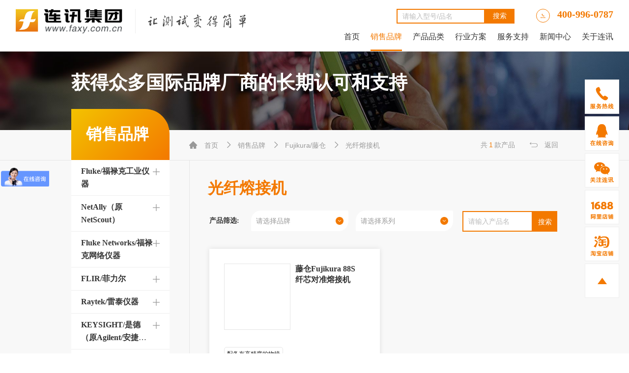

--- FILE ---
content_type: text/html; charset=utf-8
request_url: http://www.faxy.com.cn/brand-show-fljikura-81.html
body_size: 39384
content:
<!DOCTYPE html>
<html>

<head>
  <meta charset="utf-8">
  <!-- 公用mate、link调用 -->
  <title>Fujikura/藤仓</title>
<meta name="keywords" content="Fujikura/藤仓"/>
<meta name="description" content="Fujikura/藤仓"/>
<meta http-equiv="X-UA-Compatible" content="IE=edge">
<meta name="viewport" content="width=device-width,initial-scale=1,minimum-scale=1,maximum-scale=1,user-scalable=no" />
<meta name="format-detection" content="telephone=no" />
<meta name="apple-mobile-web-app-capable" content="yes" />
<meta name="apple-mobile-web-app-status-bar-style" content="white" />
<meta name="apple-mobile-web-app-capable" content="yes">
<link rel="shortcut icon" href="/uploads/log/log.ico"/>
<link rel="bookmark" href="/uploads/log/log.ico"/>
<!-- <link rel="stylesheet" href="../layui/css/layui.css"> -->
<link rel="stylesheet" href="/webfile/index/css/bootstrap.css">
<link rel="stylesheet" href="/webfile/index/css/reset.css">
<link rel="stylesheet" href="/webfile/index/css/common.css">
<link rel="stylesheet" href="/webfile/index/css/baguetteBox.css">
<script src='/webfile/index/js/jquery-3.5.1.min.js' charset='utf-8'></script>
<!-- <script src="/webfile/index/js/jquery.lazyload.js" charset='utf-8'></script> -->
<script src="/webfile/index/js/jquery.lazyload.min.js"></script>
<script src="/webfile/index/js/baguetteBox.js"></script>
<script src="/webfile/index/js/scrollReveal.js"></script>
<!-- cdn字体 -->
<link href="https://fonts.proxy.ustclug.org/css2?family=Noto+Sans+SC&display=swap" rel="stylesheet">
  <!-- 公用mate、link调用 -->
  <link rel="stylesheet" href="/webfile/index/layui/css/layui.css">
  <link rel="stylesheet" href="/webfile/index/css/swiper.min.css"><!-- 滚动图样式 -->
  <link rel="stylesheet" href="/webfile/index/css/style.css">
  <!-- Modernizr 检测用户浏览器HTML5和CSS3能力-->
  <script type="text/javascript" src="/webfile/index/js/modernizr.js"></script>
  <!-- HTML5 shim and Respond.js IE8 support of HTML5 elements and media queries -->
  <!--[if lt IE 9]>
	  <script src="/webfile/index/js/html5shiv.min.js"></script>
	  <script src="/webfile/index/js/respond.min.js"></script>
	<![endif]-->
</head>
<style>
</style>
<body>
  <!-- 头部 开始 -->
 <div class="header">
	<div class="header-wrap clearfix">
		<div class="header-left fl">
			<div class="logo fl" style="font-family: 'HWXKfont';">
				<a href="/">
					<img src="/uploads/log/log.png" alt="">
				</a>
			</div>
			<div class="line fl"></div>
			<div class="logo2 fl">
				<img src="/uploads/log/log1.png" alt="">
			</div>
		</div>
		<div class="header-right fr">
			<div class="fr">
				<div class="search-box fl">
					<form action="/search.html">

					<input class="input" type="text" name="titles" value=""  placeholder="请输入型号/品名">
					<a href="/search.html">
						<input class="button" type="submit" value="搜索">
						<div class="search-icon">
							<img class="img-auto" src="/webfile/index/images/icon/icon-seek.png" alt="">
						</div>
					</a>
					</form>
				</div>
				<a href="tel:400-996-0787">
					<div class="tel-box fl">
						<div><img class="img-auto" src="/webfile/index/images/icon/phone.png" alt=""></div>
					</div>
					<div class="tel-num fl">
						<span>400-996-0787</span>
					</div>
				</a>
				<div class="nav-box">
					<img class="img-auto" src="/webfile/index/images/icon/icon-nav.png" alt="">
				</div>
			</div>
			<!-- 导航 -->
			<div class="nav">
				<ul class="clearfix nav-ul">
					<li class="nav-menu">
						<h3>目录 <i><img class="close-nav" src="/webfile/index/images/icon/icon-nav-close.png" alt=""></i></h3>
					</li>
					<li id="in1" class="fisrt_nav">

						<h3><a href="/">首页</a></h3>

					</li>
											<!-- 222-->
					<li id="in2" class="fisrt_nav product_nav brand_nav_hover">
						<h3><a href="/brand.html">销售品牌</a><i class="arrowico first-ico">+</i></h3>
						<div class="sec-nav sec-brand-nav">
							<div class="sec-nav-wrap">
							<div class="ul-nav1">
									<ul >
																				<li >
											<h4 class="first-title"><a href="/brand-show-flukegy-0.html">Fluke/福禄克工业仪器</a><i class="arrowico sec-ico">+</i></h4>
											<div class="ul-nav2">
												<ul>
																										<li class="cur">
														<h4 class="sec-title"><a href="/brand-show-flukegy-35.html">红外热像仪</a><i class="arrowico third-ico">+</i></h4>
														<div class="ul-nav3 clearfix" >
															<ul>
																																<li >
																	<a href="/proshow-ti480pro.html" target="_blank">
																		<div class="img-box">
																			<img src="/uploads/admin/image/20210629/56c41a24518ed40b3a83cb29cbe06884_s80.jpg" alt="">
																		</div>
																		<div class="info-box">
																			<p>福禄克Fluke Ti480 PRO红外热像仪</p>
																		</div>
																	</a>
																</li>
																																<li >
																	<a href="/proshow-tix501.html" target="_blank">
																		<div class="img-box">
																			<img src="/uploads/admin/image/20210630/4530ea27883783261a7d6f4f01134b2a_s80.jpg" alt="">
																		</div>
																		<div class="info-box">
																			<p>福禄克Fluke TIX501红外热像仪</p>
																		</div>
																	</a>
																</li>
																																<li >
																	<a href="/proshow-tix580.html" target="_blank">
																		<div class="img-box">
																			<img src="/uploads/admin/image/20210630/10d8430331dd1232c81a156bc49ca5b3_s80.jpg" alt="">
																		</div>
																		<div class="info-box">
																			<p>福禄克Fluke TIX580红外热像仪</p>
																		</div>
																	</a>
																</li>
																																<li >
																	<a href="/proshow-TI401.html" target="_blank">
																		<div class="img-box">
																			<img src="/uploads/admin/image/20210616/dcb01109243358f5b4a31a036b108162_s80.png" alt="">
																		</div>
																		<div class="info-box">
																			<p>福禄克Fluke Ti401 PRO红外热像仪</p>
																		</div>
																	</a>
																</li>
																																<li >
																	<a href="/proshow-ti400pro.html" target="_blank">
																		<div class="img-box">
																			<img src="/uploads/admin/image/20210629/d267eab89ea750789e71fa9d0370ebf5_s80.jpg" alt="">
																		</div>
																		<div class="info-box">
																			<p>福禄克Fluke Ti400+红外热像仪</p>
																		</div>
																	</a>
																</li>
																																<li >
																	<a href="/proshow-tis55.html" target="_blank">
																		<div class="img-box">
																			<img src="/uploads/admin/image/20210629/e12680352b76de0a4872805402c7ad42_s80.jpg" alt="">
																		</div>
																		<div class="info-box">
																			<p>福禄克Fluke TiS55+红外热像仪</p>
																		</div>
																	</a>
																</li>
																																<li >
																	<a href="/proshow-tis75.html" target="_blank">
																		<div class="img-box">
																			<img src="/uploads/admin/image/20210629/ad9a76e59220c0368c6090a6dce14068_s80.jpg" alt="">
																		</div>
																		<div class="info-box">
																			<p>福禄克Fluke TiS75+红外热像仪</p>
																		</div>
																	</a>
																</li>
																																<li >
																	<a href="/proshow-tis60.html" target="_blank">
																		<div class="img-box">
																			<img src="/uploads/admin/image/20210915/2f6199572069e53acec9ef29e5b7bfea_s80.jpg" alt="">
																		</div>
																		<div class="info-box">
																			<p>福禄克Fluke TiS60+红外热像仪</p>
																		</div>
																	</a>
																</li>
																																<li class="more">
																	<a href="/brand-show-flukegy-35.html">查看全部产品<i class="iconfont">&#xe637;</i></a>
																</li>
															</ul>
														</div>
													</li>
																										<li >
														<h4 class="sec-title"><a href="/brand-show-flukegy-36.html">测温仪</a><i class="arrowico third-ico">+</i></h4>
														<div class="ul-nav3 clearfix" >
															<ul>
																																<li >
																	<a href="/proshow-f59.html" target="_blank">
																		<div class="img-box">
																			<img src="/uploads/admin/image/20210716/bfd82195626e7e864250b04930b02e78_s80.jpg" alt="">
																		</div>
																		<div class="info-box">
																			<p>福禄克Fluke 59红外测温仪</p>
																		</div>
																	</a>
																</li>
																																<li >
																	<a href="/proshow-f62max.html" target="_blank">
																		<div class="img-box">
																			<img src="/uploads/admin/image/20210716/feeee4193d4bd731165e9e4e6c9a5d4c_s80.jpg" alt="">
																		</div>
																		<div class="info-box">
																			<p>福禄克Fluke 62 MAX/62 MAX+红外测温仪</p>
																		</div>
																	</a>
																</li>
																																<li >
																	<a href="/proshow-f63.html" target="_blank">
																		<div class="img-box">
																			<img src="/uploads/admin/image/20211123/40509d8dde545885583f89414fbcb4e9_s80.jpg" alt="">
																		</div>
																		<div class="info-box">
																			<p>福禄克Fluke 63红外测温仪</p>
																		</div>
																	</a>
																</li>
																																<li >
																	<a href="/proshow-st20max.html" target="_blank">
																		<div class="img-box">
																			<img src="/uploads/admin/image/20211123/78356825cb8c017fb6202f2bad2dfea6_s80.jpg" alt="">
																		</div>
																		<div class="info-box">
																			<p>福禄克Fluke ST20 MAX红外点温仪</p>
																		</div>
																	</a>
																</li>
																																<li >
																	<a href="/proshow-f562563.html" target="_blank">
																		<div class="img-box">
																			<img src="/uploads/admin/image/20211123/ae6f00f186b4dd044e6729de4504e84a_s80.jpg" alt="">
																		</div>
																		<div class="info-box">
																			<p>福禄克Fluke 562/563高精度两用红外测温仪</p>
																		</div>
																	</a>
																</li>
																																<li >
																	<a href="/proshow-f59e.html" target="_blank">
																		<div class="img-box">
																			<img src="/uploads/admin/image/20211207/4e66f82a3bb2f0503c94c2597bb23a3f_s80.jpg" alt="">
																		</div>
																		<div class="info-box">
																			<p>福禄克Fluke 59E/59E+红外测温仪</p>
																		</div>
																	</a>
																</li>
																																<li >
																	<a href="/proshow-mt4max.html" target="_blank">
																		<div class="img-box">
																			<img src="/uploads/admin/image/20211207/0a1ac7020cebb6e710f06bd16a446ea5_s80.jpg" alt="">
																		</div>
																		<div class="info-box">
																			<p>福禄克Fluke MT4 MAX/MT4 MAX+红外测温仪</p>
																		</div>
																	</a>
																</li>
																																<li >
																	<a href="/proshow-f561.html" target="_blank">
																		<div class="img-box">
																			<img src="/uploads/admin/image/20230201/8399ea39e0bb356a70581ca1b13cd6a0_s80.jpg" alt="">
																		</div>
																		<div class="info-box">
																			<p>福禄克Fluke 561红外线与接触式测温仪</p>
																		</div>
																	</a>
																</li>
																																<li class="more">
																	<a href="/brand-show-flukegy-36.html">查看全部产品<i class="iconfont">&#xe637;</i></a>
																</li>
															</ul>
														</div>
													</li>
																										<li >
														<h4 class="sec-title"><a href="/brand-show-flukegy-37.html">工业内窥镜</a><i class="arrowico third-ico">+</i></h4>
														<div class="ul-nav3 clearfix" >
															<ul>
																																<li >
																	<a href="/proshow-ds703fc.html" target="_blank">
																		<div class="img-box">
																			<img src="/uploads/admin/image/20250416/1f7b0371086c0f52f992b1246b51ddb4_s80.png" alt="">
																		</div>
																		<div class="info-box">
																			<p>福禄克Fluke DS703 FC高分辨率工业诊断内窥镜</p>
																		</div>
																	</a>
																</li>
																																<li class="more">
																	<a href="/brand-show-flukegy-37.html">查看全部产品<i class="iconfont">&#xe637;</i></a>
																</li>
															</ul>
														</div>
													</li>
																										<li >
														<h4 class="sec-title"><a href="/brand-show-flukegy-38.html">数字万用表</a><i class="arrowico third-ico">+</i></h4>
														<div class="ul-nav3 clearfix" >
															<ul>
																																<li >
																	<a href="/proshow-f15b.html" target="_blank">
																		<div class="img-box">
																			<img src="/uploads/admin/image/20210716/02fad66bf47101e064e4aba7a4c4f0cf_s80.jpg" alt="">
																		</div>
																		<div class="info-box">
																			<p>福禄克Fluke 15B+数字万用表</p>
																		</div>
																	</a>
																</li>
																																<li >
																	<a href="/proshow-f282ex.html" target="_blank">
																		<div class="img-box">
																			<img src="/uploads/admin/image/20210812/a2211b61c9c92a8036a500556afb9a7f_s80.jpg" alt="">
																		</div>
																		<div class="info-box">
																			<p>福禄克Fluke 28II Ex本安型真有效值数字万用表</p>
																		</div>
																	</a>
																</li>
																																<li >
																	<a href="/proshow-f8808a.html" target="_blank">
																		<div class="img-box">
																			<img src="/uploads/admin/image/20210812/6c94ae724f30a099a78a52fa444768c1_s80.jpg" alt="">
																		</div>
																		<div class="info-box">
																			<p>福禄克Fluke 8808A五位半数字多用表</p>
																		</div>
																	</a>
																</li>
																																<li >
																	<a href="/proshow-f8845a.html" target="_blank">
																		<div class="img-box">
																			<img src="/uploads/admin/image/20210812/18bcdb9aa2e8882ed3f795e6e9e87fa8_s80.jpg" alt="">
																		</div>
																		<div class="info-box">
																			<p>福禄克Fluke 8845/8846A六位半精密数字多用表</p>
																		</div>
																	</a>
																</li>
																																<li >
																	<a href="/proshow-f101.html" target="_blank">
																		<div class="img-box">
																			<img src="/uploads/admin/image/20210913/1a915e58292f5e871a3c213ceef5e1fa_s80.jpg" alt="">
																		</div>
																		<div class="info-box">
																			<p>福禄克Fluke 101/101Kit数字万用表</p>
																		</div>
																	</a>
																</li>
																																<li >
																	<a href="/proshow-f107.html" target="_blank">
																		<div class="img-box">
																			<img src="/uploads/admin/image/20210913/be9c8ff595850f40f48ac6f462489043_s80.jpg" alt="">
																		</div>
																		<div class="info-box">
																			<p>福禄克Fluke 107数字万用表</p>
																		</div>
																	</a>
																</li>
																																<li >
																	<a href="/proshow-f17b.html" target="_blank">
																		<div class="img-box">
																			<img src="/uploads/admin/image/20210913/23f40cce671936060fbf85e23be8f783_s80.jpg" alt="">
																		</div>
																		<div class="info-box">
																			<p>福禄克Fluke 17B+数字万用表</p>
																		</div>
																	</a>
																</li>
																																<li >
																	<a href="/proshow-f18b.html" target="_blank">
																		<div class="img-box">
																			<img src="/uploads/admin/image/20210913/cf671886762cc52b73f83d631529b20b_s80.jpg" alt="">
																		</div>
																		<div class="info-box">
																			<p>福禄克Fluke 18B+数字万用表</p>
																		</div>
																	</a>
																</li>
																																<li class="more">
																	<a href="/brand-show-flukegy-38.html">查看全部产品<i class="iconfont">&#xe637;</i></a>
																</li>
															</ul>
														</div>
													</li>
																										<li >
														<h4 class="sec-title"><a href="/brand-show-flukegy-39.html">数字钳形表</a><i class="arrowico third-ico">+</i></h4>
														<div class="ul-nav3 clearfix" >
															<ul>
																																<li >
																	<a href="/proshow-ft61000.html" target="_blank">
																		<div class="img-box">
																			<img src="/uploads/admin/image/20210820/a89f0ff69e3feeedbb63cd868c5f05e5_s80.jpg" alt="">
																		</div>
																		<div class="info-box">
																			<p>福禄克Fluke T6-1000非接触电压电流测试仪</p>
																		</div>
																	</a>
																</li>
																																<li >
																	<a href="/proshow-241.html" target="_blank">
																		<div class="img-box">
																			<img src="/uploads/admin/image/20210820/f5c38217e71a3348bb456c0d570ff54b_s80.jpg" alt="">
																		</div>
																		<div class="info-box">
																			<p>福禄克Fluke 368/CN 与 368 FC/CN微安级真有效值漏电流钳表</p>
																		</div>
																	</a>
																</li>
																																<li >
																	<a href="/proshow-f369.html" target="_blank">
																		<div class="img-box">
																			<img src="/uploads/admin/image/20211124/446bc446ce0d6c68c94f3a396479c8c0_s80.jpg" alt="">
																		</div>
																		<div class="info-box">
																			<p>福禄克Fluke 369/CN 与 369 FC/CN微安级真有效值漏电流钳表</p>
																		</div>
																	</a>
																</li>
																																<li >
																	<a href="/proshow-f378fc.html" target="_blank">
																		<div class="img-box">
																			<img src="/uploads/admin/image/20220526/8f4f5f2228e40944b9c518fb67830b85_s80.jpg" alt="">
																		</div>
																		<div class="info-box">
																			<p>福禄克Fluke 378FC谐波与能效筛查钳表</p>
																		</div>
																	</a>
																</li>
																																<li >
																	<a href="/proshow-f376.html" target="_blank">
																		<div class="img-box">
																			<img src="/uploads/admin/image/20220531/39968e996e148d4117369c09c255f9db_s80.jpg" alt="">
																		</div>
																		<div class="info-box">
																			<p>福禄克Fluke 376真均方根交流/直流钳形表</p>
																		</div>
																	</a>
																</li>
																																<li >
																	<a href="/proshow-f302.html" target="_blank">
																		<div class="img-box">
																			<img src="/uploads/admin/image/20220531/e5c3c32ee5ac6bbcd2eb07d8ea335402_s80.jpg" alt="">
																		</div>
																		<div class="info-box">
																			<p>福禄克Fluke 302+钳形表</p>
																		</div>
																	</a>
																</li>
																																<li >
																	<a href="/proshow-f303.html" target="_blank">
																		<div class="img-box">
																			<img src="/uploads/admin/image/20220531/813e7a3672c99bbd1fcc5055a75a65a4_s80.jpg" alt="">
																		</div>
																		<div class="info-box">
																			<p>福禄克Fluke 303 钳形表钳形表</p>
																		</div>
																	</a>
																</li>
																																<li >
																	<a href="/proshow-f305.html" target="_blank">
																		<div class="img-box">
																			<img src="/uploads/admin/image/20220531/9212b6d6f4724a1e95d296634e0b5499_s80.jpg" alt="">
																		</div>
																		<div class="info-box">
																			<p>福禄克Fluke 305钳形表</p>
																		</div>
																	</a>
																</li>
																																<li class="more">
																	<a href="/brand-show-flukegy-39.html">查看全部产品<i class="iconfont">&#xe637;</i></a>
																</li>
															</ul>
														</div>
													</li>
																										<li >
														<h4 class="sec-title"><a href="/brand-show-flukegy-40.html">绝缘电阻测试仪</a><i class="arrowico third-ico">+</i></h4>
														<div class="ul-nav3 clearfix" >
															<ul>
																																<li >
																	<a href="/proshow-f1508.html" target="_blank">
																		<div class="img-box">
																			<img src="/uploads/admin/image/20210804/88346fb00720b145df9035036cdc1f4a_s80.jpg" alt="">
																		</div>
																		<div class="info-box">
																			<p>福禄克Fluke 1508绝缘电阻测试仪</p>
																		</div>
																	</a>
																</li>
																																<li >
																	<a href="/proshow-f1503.html" target="_blank">
																		<div class="img-box">
																			<img src="/uploads/admin/image/20210804/52754107d128d72b5f2527a15c97f209_s80.jpg" alt="">
																		</div>
																		<div class="info-box">
																			<p>福禄克Fluke 1503绝缘电阻测试仪</p>
																		</div>
																	</a>
																</li>
																																<li >
																	<a href="/proshow-f1535.html" target="_blank">
																		<div class="img-box">
																			<img src="/uploads/admin/image/20210804/6cf8c638feffb30f873453021487dfa9_s80.jpg" alt="">
																		</div>
																		<div class="info-box">
																			<p>福禄克Fluke 1535/1537绝缘电阻测试仪</p>
																		</div>
																	</a>
																</li>
																																<li >
																	<a href="/proshow-f1555fc.html" target="_blank">
																		<div class="img-box">
																			<img src="/uploads/admin/image/20210804/0d195adee5f26959824116ddcd06db5a_s80.jpg" alt="">
																		</div>
																		<div class="info-box">
																			<p>福禄克Fluke 1555/1555 FC绝缘电阻测试仪</p>
																		</div>
																	</a>
																</li>
																																<li >
																	<a href="/proshow-f1550cfc.html" target="_blank">
																		<div class="img-box">
																			<img src="/uploads/admin/image/20210804/285f30d1f9f4c910e2af51a96a2aefbc_s80.jpg" alt="">
																		</div>
																		<div class="info-box">
																			<p>福禄克Fluke 1550C/1550C FC绝缘电阻测试仪</p>
																		</div>
																	</a>
																</li>
																																<li >
																	<a href="/proshow-f1587cfc.html" target="_blank">
																		<div class="img-box">
																			<img src="/uploads/admin/image/20210804/713816cfaf505a8a09820a1d8e8bbe49_s80.jpg" alt="">
																		</div>
																		<div class="info-box">
																			<p>福禄克Fluke 1587C FC绝缘万用表</p>
																		</div>
																	</a>
																</li>
																																<li >
																	<a href="/proshow-f1507.html" target="_blank">
																		<div class="img-box">
																			<img src="/uploads/admin/image/20211118/c65e9f287a6c2e7c019717622d5644c6_s80.jpg" alt="">
																		</div>
																		<div class="info-box">
																			<p>福禄克Fluke 1507绝缘电阻测试仪</p>
																		</div>
																	</a>
																</li>
																																<li >
																	<a href="/proshow-f1577.html" target="_blank">
																		<div class="img-box">
																			<img src="/uploads/admin/image/20220818/0a826d9a55138e3de6e1aafa4301b0dd_s80.jpg" alt="">
																		</div>
																		<div class="info-box">
																			<p>福禄克Fluke 1577绝缘万用表</p>
																		</div>
																	</a>
																</li>
																																<li class="more">
																	<a href="/brand-show-flukegy-40.html">查看全部产品<i class="iconfont">&#xe637;</i></a>
																</li>
															</ul>
														</div>
													</li>
																										<li >
														<h4 class="sec-title"><a href="/brand-show-flukegy-41.html">接地电阻测试仪</a><i class="arrowico third-ico">+</i></h4>
														<div class="ul-nav3 clearfix" >
															<ul>
																																<li >
																	<a href="/proshow-f1621.html" target="_blank">
																		<div class="img-box">
																			<img src="/uploads/admin/image/20210823/7d171a91ad7e548271b51cd3606aca69_s80.jpg" alt="">
																		</div>
																		<div class="info-box">
																			<p>福禄克Fluke 1621接地电阻测试仪</p>
																		</div>
																	</a>
																</li>
																																<li >
																	<a href="/proshow-f1623.html" target="_blank">
																		<div class="img-box">
																			<img src="/uploads/admin/image/20220507/a847f54946de6bee9cf7f00857a1ea92_s80.jpg" alt="">
																		</div>
																		<div class="info-box">
																			<p>福禄克Fluke 1623-2/1623-2KIT接地电阻测试仪</p>
																		</div>
																	</a>
																</li>
																																<li >
																	<a href="/proshow-f1625.html" target="_blank">
																		<div class="img-box">
																			<img src="/uploads/admin/image/20220507/0fb27b9ae64544caec0c9f4706428522_s80.jpg" alt="">
																		</div>
																		<div class="info-box">
																			<p>福禄克Fluke 1625-2/1625-2KIT接地电阻测试仪</p>
																		</div>
																	</a>
																</li>
																																<li >
																	<a href="/proshow-f16302fc.html" target="_blank">
																		<div class="img-box">
																			<img src="/uploads/admin/image/20220819/b0efc98516a9a92669c4f90038ed5763_s80.jpg" alt="">
																		</div>
																		<div class="info-box">
																			<p>福禄克Fluke 1630-2FC接地环路电阻测试钳表</p>
																		</div>
																	</a>
																</li>
																																<li >
																	<a href="/proshow-f1630-2.html" target="_blank">
																		<div class="img-box">
																			<img src="/uploads/admin/image/20231207/37c2ff3ea5b6b162a2e1fe774f9c532d_s80.jpg" alt="">
																		</div>
																		<div class="info-box">
																			<p>福禄克Fluke 1630-2接地环路电阻测试钳表</p>
																		</div>
																	</a>
																</li>
																																<li class="more">
																	<a href="/brand-show-flukegy-41.html">查看全部产品<i class="iconfont">&#xe637;</i></a>
																</li>
															</ul>
														</div>
													</li>
																										<li >
														<h4 class="sec-title"><a href="/brand-show-flukegy-42.html">示波器</a><i class="arrowico third-ico">+</i></h4>
														<div class="ul-nav3 clearfix" >
															<ul>
																																<li >
																	<a href="/proshow-f190504.html" target="_blank">
																		<div class="img-box">
																			<img src="/uploads/admin/image/20210708/476e327b5f603ce5b87cce24ffdff9ec_s80.jpg" alt="">
																		</div>
																		<div class="info-box">
																			<p>福禄克Fluke 190-504ScopeMeter®彩色数字示波表</p>
																		</div>
																	</a>
																</li>
																																<li >
																	<a href="/proshow-f120B.html" target="_blank">
																		<div class="img-box">
																			<img src="/uploads/admin/image/20210802/d78ec7144b9134f266371e6a88cf59d9_s80.jpg" alt="">
																		</div>
																		<div class="info-box">
																			<p>福禄克Fluke 120B 系列 ScopeMeter®工业用手持式示波表</p>
																		</div>
																	</a>
																</li>
																																<li >
																	<a href="/proshow-f190204.html" target="_blank">
																		<div class="img-box">
																			<img src="/uploads/admin/image/20210802/236be88ae8c8aaf08cfe18ee6b4c56b5_s80.jpg" alt="">
																		</div>
																		<div class="info-box">
																			<p>福禄克Fluke-190-204 ScopeMeter®彩色数字示波表</p>
																		</div>
																	</a>
																</li>
																																<li >
																	<a href="/proshow-f190502.html" target="_blank">
																		<div class="img-box">
																			<img src="/uploads/admin/image/20210803/9bdcde46f5f0f95073f7e3c88219110c_s80.jpg" alt="">
																		</div>
																		<div class="info-box">
																			<p>福禄克Fluke-190-502 ScopeMeter®彩色数字示波表</p>
																		</div>
																	</a>
																</li>
																																<li >
																	<a href="/proshow-f190202.html" target="_blank">
																		<div class="img-box">
																			<img src="/uploads/admin/image/20210803/033b02d36281139dff311c7b99765870_s80.jpg" alt="">
																		</div>
																		<div class="info-box">
																			<p>福禄克Fluke-190-202 ScopeMeter®彩色数字示波表</p>
																		</div>
																	</a>
																</li>
																																<li >
																	<a href="/proshow-f190102.html" target="_blank">
																		<div class="img-box">
																			<img src="/uploads/admin/image/20210803/2e52fe67e86373f1e27fc6cca077ee8a_s80.jpg" alt="">
																		</div>
																		<div class="info-box">
																			<p>福禄克Fluke-190-102 ScopeMeter®彩色数字示波表</p>
																		</div>
																	</a>
																</li>
																																<li >
																	<a href="/proshow-f190104.html" target="_blank">
																		<div class="img-box">
																			<img src="/uploads/admin/image/20210803/05af0bc73ee7962b3bb839902ab0224a_s80.jpg" alt="">
																		</div>
																		<div class="info-box">
																			<p>福禄克Fluke-190-104 ScopeMeter®彩色数字示波表</p>
																		</div>
																	</a>
																</li>
																																<li >
																	<a href="/proshow-f190062.html" target="_blank">
																		<div class="img-box">
																			<img src="/uploads/admin/image/20210803/aca15c4478367c4afbd4a6be439a4bd4_s80.jpg" alt="">
																		</div>
																		<div class="info-box">
																			<p>福禄克Fluke-190-062 ScopeMeter®彩色数字示波表</p>
																		</div>
																	</a>
																</li>
																																<li class="more">
																	<a href="/brand-show-flukegy-42.html">查看全部产品<i class="iconfont">&#xe637;</i></a>
																</li>
															</ul>
														</div>
													</li>
																										<li >
														<h4 class="sec-title"><a href="/brand-show-flukegy-43.html">蓄电池电阻分析仪</a><i class="arrowico third-ico">+</i></h4>
														<div class="ul-nav3 clearfix" >
															<ul>
																																<li >
																	<a href="/proshow-bt500.html" target="_blank">
																		<div class="img-box">
																			<img src="/uploads/admin/image/20210817/fb93f7f18e28a9b366a632d7bb175e5c_s80.jpg" alt="">
																		</div>
																		<div class="info-box">
																			<p>福禄克Fluke BT500 系列蓄电池内阻分析仪</p>
																		</div>
																	</a>
																</li>
																																<li >
																	<a href="/proshow-bt5300.html" target="_blank">
																		<div class="img-box">
																			<img src="/uploads/admin/image/20220303/b68fb43f5bb4c8a86b3c7afbdb1410a5_s80.jpg" alt="">
																		</div>
																		<div class="info-box">
																			<p>福禄克Fluke BT5300系列高精度电池测试仪</p>
																		</div>
																	</a>
																</li>
																																<li >
																	<a href="/proshow-SW1080.html" target="_blank">
																		<div class="img-box">
																			<img src="/uploads/admin/image/20250718/721617b0a84ce804499e057c475c292c_s80.png" alt="">
																		</div>
																		<div class="info-box">
																			<p>福禄克Fluke SW1080扫描模块主机</p>
																		</div>
																	</a>
																</li>
																																<li >
																	<a href="/proshow-sw9010.html" target="_blank">
																		<div class="img-box">
																			<img src="/uploads/admin/image/20250718/f7956369a197279fde6d0d564915d7d8_s80.png" alt="">
																		</div>
																		<div class="info-box">
																			<p>福禄克Fluke SW9010多通道扫描模块</p>
																		</div>
																	</a>
																</li>
																																<li class="more">
																	<a href="/brand-show-flukegy-43.html">查看全部产品<i class="iconfont">&#xe637;</i></a>
																</li>
															</ul>
														</div>
													</li>
																										<li >
														<h4 class="sec-title"><a href="/brand-show-flukegy-44.html">电能质量分析仪</a><i class="arrowico third-ico">+</i></h4>
														<div class="ul-nav3 clearfix" >
															<ul>
																																<li >
																	<a href="/proshow-F438.html" target="_blank">
																		<div class="img-box">
																			<img src="/uploads/admin/image/20210706/8cb363626fe8a7f455069b4880ac0b6f_s80.jpg" alt="">
																		</div>
																		<div class="info-box">
																			<p>福禄克Fluke 438-II电能质量和能量分析仪</p>
																		</div>
																	</a>
																</li>
																																<li >
																	<a href="/proshow-F4352.html" target="_blank">
																		<div class="img-box">
																			<img src="/uploads/admin/image/20210623/de3f6bcdf59f193ef02419ec3d52c286_s80.jpg" alt="">
																		</div>
																		<div class="info-box">
																			<p>福禄克Fluke 435-II电能质量和能量分析仪</p>
																		</div>
																	</a>
																</li>
																																<li >
																	<a href="/proshow-f4342.html" target="_blank">
																		<div class="img-box">
																			<img src="/uploads/admin/image/20210630/ce8443fe2caf85f86116d936d62cae03_s80.jpg" alt="">
																		</div>
																		<div class="info-box">
																			<p>福禄克Fluke 434-II电能质量和能量分析仪</p>
																		</div>
																	</a>
																</li>
																																<li >
																	<a href="/proshow-f437xl.html" target="_blank">
																		<div class="img-box">
																			<img src="/uploads/admin/image/20210722/20c6636e3c39bd883052cfe69640ceb0_s80.jpg" alt="">
																		</div>
																		<div class="info-box">
																			<p>福禄克Fluke 437-II系列电能质量分析仪</p>
																		</div>
																	</a>
																</li>
																																<li >
																	<a href="/proshow-f1770.html" target="_blank">
																		<div class="img-box">
																			<img src="/uploads/admin/image/20211108/acd66ad36719d40a40b72c03dafce778_s80.jpg" alt="">
																		</div>
																		<div class="info-box">
																			<p>福禄克Fluke 1770 系列三相电能质量分析仪</p>
																		</div>
																	</a>
																</li>
																																<li >
																	<a href="/proshow-f1732f1734.html" target="_blank">
																		<div class="img-box">
																			<img src="/uploads/admin/image/20220328/f61d10ec40158146be7bd79a6ffc62c6_s80.jpg" alt="">
																		</div>
																		<div class="info-box">
																			<p>福禄克Fluke 1732 和 1734手持式三相功率计</p>
																		</div>
																	</a>
																</li>
																																<li >
																	<a href="/proshow-f1736f1738.html" target="_blank">
																		<div class="img-box">
																			<img src="/uploads/admin/image/20220329/8100428c1822b4849cc8eb009d628d4a_s80.jpg" alt="">
																		</div>
																		<div class="info-box">
																			<p>福禄克Fluke 1736 和 1738三相电能质量记录器仪</p>
																		</div>
																	</a>
																</li>
																																<li >
																	<a href="/proshow-vr1710.html" target="_blank">
																		<div class="img-box">
																			<img src="/uploads/admin/image/20220915/594660be5636cf26236710756900be6f_s80.jpg" alt="">
																		</div>
																		<div class="info-box">
																			<p>福禄克Fluke VR1710单相电压事件记录仪</p>
																		</div>
																	</a>
																</li>
																																<li class="more">
																	<a href="/brand-show-flukegy-44.html">查看全部产品<i class="iconfont">&#xe637;</i></a>
																</li>
															</ul>
														</div>
													</li>
																										<li >
														<h4 class="sec-title"><a href="/brand-show-flukegy-46.html">安规测试仪</a><i class="arrowico third-ico">+</i></h4>
														<div class="ul-nav3 clearfix" >
															<ul>
																																<li >
																	<a href="/proshow-f6500-2.html" target="_blank">
																		<div class="img-box">
																			<img src="/uploads/admin/image/20211217/a2ffc703c94b8bf1973c55aaf708b314_s80.jpg" alt="">
																		</div>
																		<div class="info-box">
																			<p>福禄克Fluke 6500-2电器安规测试仪</p>
																		</div>
																	</a>
																</li>
																																<li >
																	<a href="/proshow-f6200-2.html" target="_blank">
																		<div class="img-box">
																			<img src="/uploads/admin/image/20211217/4860afd66016621cc507a568d5a440d7_s80.jpg" alt="">
																		</div>
																		<div class="info-box">
																			<p>福禄克Fluke 6200-2便携式电器安规测试仪</p>
																		</div>
																	</a>
																</li>
																																<li class="more">
																	<a href="/brand-show-flukegy-46.html">查看全部产品<i class="iconfont">&#xe637;</i></a>
																</li>
															</ul>
														</div>
													</li>
																										<li >
														<h4 class="sec-title"><a href="/brand-show-flukegy-47.html">过程校准器</a><i class="arrowico third-ico">+</i></h4>
														<div class="ul-nav3 clearfix" >
															<ul>
																																<li >
																	<a href="/proshow-f754.html" target="_blank">
																		<div class="img-box">
																			<img src="/uploads/admin/image/20210903/3c32e0ebda11f3e3af1c4d9cf0adde33_s80.jpg" alt="">
																		</div>
																		<div class="info-box">
																			<p>福禄克Fluke 754多功能过程校准仪</p>
																		</div>
																	</a>
																</li>
																																<li >
																	<a href="/proshow-f753.html" target="_blank">
																		<div class="img-box">
																			<img src="/uploads/admin/image/20210706/285f6ca4bf0ab3aa168b54a516db7709_s80.jpg" alt="">
																		</div>
																		<div class="info-box">
																			<p>福禄克Fluke 753多功能过程校准仪</p>
																		</div>
																	</a>
																</li>
																																<li >
																	<a href="/proshow-f726.html" target="_blank">
																		<div class="img-box">
																			<img src="/uploads/admin/image/20210805/6d844eb180f2180e73e2f334d6922724_s80.jpg" alt="">
																		</div>
																		<div class="info-box">
																			<p>福禄克Fluke 726多功能过程校验仪</p>
																		</div>
																	</a>
																</li>
																																<li >
																	<a href="/proshow-f725.html" target="_blank">
																		<div class="img-box">
																			<img src="/uploads/admin/image/20210806/c50076a3643a2180f90283fdcbd69309_s80.jpg" alt="">
																		</div>
																		<div class="info-box">
																			<p>福禄克Fluke 725多功能过程校准器</p>
																		</div>
																	</a>
																</li>
																																<li >
																	<a href="/proshow-f725s.html" target="_blank">
																		<div class="img-box">
																			<img src="/uploads/admin/image/20221025/2c14994fa0cfc807d4835fcd6c34cd95_s80.jpg" alt="">
																		</div>
																		<div class="info-box">
																			<p>福禄克Fluke 725S多功能过程校验仪</p>
																		</div>
																	</a>
																</li>
																																<li >
																	<a href="/proshow-f725ex.html" target="_blank">
																		<div class="img-box">
																			<img src="/uploads/admin/image/20221025/a309536030c05bbba3c7d6c7043da3ba_s80.jpg" alt="">
																		</div>
																		<div class="info-box">
																			<p>福禄克Fluke 725Ex本安型多功能过程校验仪</p>
																		</div>
																	</a>
																</li>
																																<li >
																	<a href="/proshow-f7526a.html" target="_blank">
																		<div class="img-box">
																			<img src="/uploads/admin/image/20230510/f46128deb60a5878276e83c9eee96636_s80.jpg" alt="">
																		</div>
																		<div class="info-box">
																			<p>福禄克Fluke 7526A热工多产品校准器</p>
																		</div>
																	</a>
																</li>
																																<li >
																	<a href="/proshow-f154.html" target="_blank">
																		<div class="img-box">
																			<img src="/uploads/admin/image/20240511/3664ed0cda00f6414383095a29e72ff7_s80.jpg" alt="">
																		</div>
																		<div class="info-box">
																			<p>福禄克Fluke 154校准通信器</p>
																		</div>
																	</a>
																</li>
																																<li class="more">
																	<a href="/brand-show-flukegy-47.html">查看全部产品<i class="iconfont">&#xe637;</i></a>
																</li>
															</ul>
														</div>
													</li>
																										<li >
														<h4 class="sec-title"><a href="/brand-show-flukegy-48.html">回路校验仪</a><i class="arrowico third-ico">+</i></h4>
														<div class="ul-nav3 clearfix" >
															<ul>
																																<li >
																	<a href="/proshow-f705.html" target="_blank">
																		<div class="img-box">
																			<img src="/uploads/admin/image/20210806/c5dbf54457a6aae2fee714c1ee0473e8_s80.jpg" alt="">
																		</div>
																		<div class="info-box">
																			<p>福禄克Fluke 705回路校验仪</p>
																		</div>
																	</a>
																</li>
																																<li >
																	<a href="/proshow-f707.html" target="_blank">
																		<div class="img-box">
																			<img src="/uploads/admin/image/20210806/8e46382a30163462f1a9e9725239f621_s80.jpg" alt="">
																		</div>
																		<div class="info-box">
																			<p>福禄克Fluke 707回路校验仪</p>
																		</div>
																	</a>
																</li>
																																<li >
																	<a href="/proshow-f709.html" target="_blank">
																		<div class="img-box">
																			<img src="/uploads/admin/image/20210806/ad8e34c2074c1ead34e43df14a6b11df_s80.jpg" alt="">
																		</div>
																		<div class="info-box">
																			<p>福禄克Fluke 709精密回路校验仪</p>
																		</div>
																	</a>
																</li>
																																<li >
																	<a href="/proshow-f789.html" target="_blank">
																		<div class="img-box">
																			<img src="/uploads/admin/image/20210806/80acbf9635c6de8a9f153cde9cdeb792_s80.jpg" alt="">
																		</div>
																		<div class="info-box">
																			<p>福禄克Fluke 789 ProcessMeter™过程万用表</p>
																		</div>
																	</a>
																</li>
																																<li >
																	<a href="/proshow-f707ex.html" target="_blank">
																		<div class="img-box">
																			<img src="/uploads/admin/image/20230629/ba511b26d6b5489bd5373f0f228903a4_s80.jpg" alt="">
																		</div>
																		<div class="info-box">
																			<p>福禄克Fluke 707Ex本安型回路校验仪</p>
																		</div>
																	</a>
																</li>
																																<li >
																	<a href="/proshow-f710.html" target="_blank">
																		<div class="img-box">
																			<img src="/uploads/admin/image/20250530/aa91918fa078122a1bfb5ad0275b9054_s80.png" alt="">
																		</div>
																		<div class="info-box">
																			<p>福禄克Fluke 710阀门测试仪</p>
																		</div>
																	</a>
																</li>
																																<li class="more">
																	<a href="/brand-show-flukegy-48.html">查看全部产品<i class="iconfont">&#xe637;</i></a>
																</li>
															</ul>
														</div>
													</li>
																										<li >
														<h4 class="sec-title"><a href="/brand-show-flukegy-49.html">压力校验仪</a><i class="arrowico third-ico">+</i></h4>
														<div class="ul-nav3 clearfix" >
															<ul>
																																<li >
																	<a href="/proshow-f718.html" target="_blank">
																		<div class="img-box">
																			<img src="/uploads/admin/image/20210706/5357fde3a9a924050217c0b16cf60789_s80.jpg" alt="">
																		</div>
																		<div class="info-box">
																			<p>福禄克Fluke 718压力校验仪</p>
																		</div>
																	</a>
																</li>
																																<li >
																	<a href="/proshow-f719pro.html" target="_blank">
																		<div class="img-box">
																			<img src="/uploads/admin/image/20210806/e021c8e84f754ab5806f038ff0f44a53_s80.jpg" alt="">
																		</div>
																		<div class="info-box">
																			<p>福禄克Fluke 719Pro电动压力校准器</p>
																		</div>
																	</a>
																</li>
																																<li >
																	<a href="/proshow-f717.html" target="_blank">
																		<div class="img-box">
																			<img src="/uploads/admin/image/20220819/665e25c7885d25cf1cc01d0f6b7dd6de_s80.jpg" alt="">
																		</div>
																		<div class="info-box">
																			<p>福禄克Fluke 717系列压力校准器</p>
																		</div>
																	</a>
																</li>
																																<li >
																	<a href="/proshow-f729pro.html" target="_blank">
																		<div class="img-box">
																			<img src="/uploads/admin/image/20220822/26f20c06f2d7b3bbb8c721c15b3d7fd4_s80.jpg" alt="">
																		</div>
																		<div class="info-box">
																			<p>福禄克Fluke 729Pro自动压力校验仪</p>
																		</div>
																	</a>
																</li>
																																<li >
																	<a href="/proshow-f700g.html" target="_blank">
																		<div class="img-box">
																			<img src="/uploads/admin/image/20220822/ee68c1be5f638f4f89e46ed76ed30edb_s80.jpg" alt="">
																		</div>
																		<div class="info-box">
																			<p>福禄克Fluke 700G/700RG系列便携式压力校验/校准仪</p>
																		</div>
																	</a>
																</li>
																																<li >
																	<a href="/proshow-f719.html" target="_blank">
																		<div class="img-box">
																			<img src="/uploads/admin/image/20230331/8deaceb96a94a350e6345648f34838e2_s80.jpg" alt="">
																		</div>
																		<div class="info-box">
																			<p>福禄克Fluke 719便携式自动压力校验仪</p>
																		</div>
																	</a>
																</li>
																																<li >
																	<a href="/proshow-f729.html" target="_blank">
																		<div class="img-box">
																			<img src="/uploads/admin/image/20230418/4a65d6df4fb2797af96ab37624d67840_s80.jpg" alt="">
																		</div>
																		<div class="info-box">
																			<p>福禄克Fluke 729/729FC自动压力校验仪</p>
																		</div>
																	</a>
																</li>
																																<li >
																	<a href="/proshow-f721.html" target="_blank">
																		<div class="img-box">
																			<img src="/uploads/admin/image/20250522/c42577d9f1e03e9758a13ec32b9e5340_s80.png" alt="">
																		</div>
																		<div class="info-box">
																			<p>福禄克Fluke 721精密压力校准器</p>
																		</div>
																	</a>
																</li>
																																<li class="more">
																	<a href="/brand-show-flukegy-49.html">查看全部产品<i class="iconfont">&#xe637;</i></a>
																</li>
															</ul>
														</div>
													</li>
																										<li >
														<h4 class="sec-title"><a href="/brand-show-flukegy-50.html">温度校验仪</a><i class="arrowico third-ico">+</i></h4>
														<div class="ul-nav3 clearfix" >
															<ul>
																																<li >
																	<a href="/proshow-f9170.html" target="_blank">
																		<div class="img-box">
																			<img src="/uploads/admin/image/20210714/a18ff697624323672215645485ae0a55_s80.jpg" alt="">
																		</div>
																		<div class="info-box">
																			<p>福禄克Fluke 9170系列高精度计量炉</p>
																		</div>
																	</a>
																</li>
																																<li >
																	<a href="/proshow-f724.html" target="_blank">
																		<div class="img-box">
																			<img src="/uploads/admin/image/20210806/5e79e153ed92a4dfa37d723e283e5e6d_s80.jpg" alt="">
																		</div>
																		<div class="info-box">
																			<p>福禄克Fluke 724温度校准器</p>
																		</div>
																	</a>
																</li>
																																<li >
																	<a href="/proshow-f4180.html" target="_blank">
																		<div class="img-box">
																			<img src="/uploads/admin/image/20210906/eb86a19337d309d52a00cd887d9b6f6b_s80.jpg" alt="">
																		</div>
																		<div class="info-box">
																			<p>福禄克Fluke 4180/4181精密红外校准仪</p>
																		</div>
																	</a>
																</li>
																																<li >
																	<a href="/proshow-f1523.html" target="_blank">
																		<div class="img-box">
																			<img src="/uploads/admin/image/20210907/08327c80698a2147156dfe9debe0680d_s80.jpg" alt="">
																		</div>
																		<div class="info-box">
																			<p>福禄克Fluke 1523参考测温仪</p>
																		</div>
																	</a>
																</li>
																																<li >
																	<a href="/proshow-f1524.html" target="_blank">
																		<div class="img-box">
																			<img src="/uploads/admin/image/20210907/2c043b3abf6b2d200f2fa4f0d74a61e1_s80.jpg" alt="">
																		</div>
																		<div class="info-box">
																			<p>福禄克Fluke 1524参考测温仪</p>
																		</div>
																	</a>
																</li>
																																<li >
																	<a href="/proshow-f9142.html" target="_blank">
																		<div class="img-box">
																			<img src="/uploads/admin/image/20220426/0b8700d2e6b00d97b3ce5f210c3895af_s80.jpg" alt="">
																		</div>
																		<div class="info-box">
																			<p>福禄克Fluke 9142-CN系列现场计量炉</p>
																		</div>
																	</a>
																</li>
																																<li >
																	<a href="/proshow-f714c.html" target="_blank">
																		<div class="img-box">
																			<img src="/uploads/admin/image/20220823/11130bdfaa705dcdba8f51d29cde11ef_s80.jpg" alt="">
																		</div>
																		<div class="info-box">
																			<p>福禄克Fluke 714C热电偶校准器</p>
																		</div>
																	</a>
																</li>
																																<li >
																	<a href="/proshow-f712c.html" target="_blank">
																		<div class="img-box">
																			<img src="/uploads/admin/image/20220823/700fe6f0af0feca89519da9284684406_s80.jpg" alt="">
																		</div>
																		<div class="info-box">
																			<p>福禄克Fluke 712C热电阻校准仪</p>
																		</div>
																	</a>
																</li>
																																<li class="more">
																	<a href="/brand-show-flukegy-50.html">查看全部产品<i class="iconfont">&#xe637;</i></a>
																</li>
															</ul>
														</div>
													</li>
																										<li >
														<h4 class="sec-title"><a href="/brand-show-flukegy-51.html">测距仪</a><i class="arrowico third-ico">+</i></h4>
														<div class="ul-nav3 clearfix" >
															<ul>
																																<li >
																	<a href="/proshow-f424d.html" target="_blank">
																		<div class="img-box">
																			<img src="/uploads/admin/image/20210628/295c5a40378eaa5f44542505fc46c8e3_s80.jpg" alt="">
																		</div>
																		<div class="info-box">
																			<p>福禄克Fluke 424D激光测距仪</p>
																		</div>
																	</a>
																</li>
																																<li >
																	<a href="/proshow-f400.html" target="_blank">
																		<div class="img-box">
																			<img src="/uploads/admin/image/20211022/72e93832bcab36062d0c10b944353f54_s80.jpg" alt="">
																		</div>
																		<div class="info-box">
																			<p>福禄克Fluke 404E 406E 405 408 410激光测距仪</p>
																		</div>
																	</a>
																</li>
																																<li class="more">
																	<a href="/brand-show-flukegy-51.html">查看全部产品<i class="iconfont">&#xe637;</i></a>
																</li>
															</ul>
														</div>
													</li>
																										<li >
														<h4 class="sec-title"><a href="/brand-show-flukegy-52.html">粒子计数器</a><i class="arrowico third-ico">+</i></h4>
														<div class="ul-nav3 clearfix" >
															<ul>
																																<li >
																	<a href="/proshow-f985.html" target="_blank">
																		<div class="img-box">
																			<img src="/uploads/admin/image/20210823/0dad04f62ea858495482eae7b22c5911_s80.jpg" alt="">
																		</div>
																		<div class="info-box">
																			<p>福禄克Fluke 985空气尘埃粒子计数器</p>
																		</div>
																	</a>
																</li>
																																<li class="more">
																	<a href="/brand-show-flukegy-52.html">查看全部产品<i class="iconfont">&#xe637;</i></a>
																</li>
															</ul>
														</div>
													</li>
																										<li >
														<h4 class="sec-title"><a href="/brand-show-flukegy-53.html">多功能环境测试仪</a><i class="arrowico third-ico">+</i></h4>
														<div class="ul-nav3 clearfix" >
															<ul>
																																<li >
																	<a href="/proshow-f975.html" target="_blank">
																		<div class="img-box">
																			<img src="/uploads/admin/image/20210826/a25e271e02304f3e666d8634142e3b4f_s80.jpg" alt="">
																		</div>
																		<div class="info-box">
																			<p>福禄克Fluke 975多功能环境测量仪</p>
																		</div>
																	</a>
																</li>
																																<li >
																	<a href="/proshow-f931.html" target="_blank">
																		<div class="img-box">
																			<img src="/uploads/admin/image/20221024/2afc5fb6c7d63de9154e5cd24886c99a_s80.jpg" alt="">
																		</div>
																		<div class="info-box">
																			<p>福禄克Fluke 931转速计</p>
																		</div>
																	</a>
																</li>
																																<li >
																	<a href="/proshow-f962.html" target="_blank">
																		<div class="img-box">
																			<img src="/uploads/admin/image/20250206/93484298e1c682bf6069993901bb91bd_s80.jpg" alt="">
																		</div>
																		<div class="info-box">
																			<p>福禄克Fluke 962A/962B/962G组网型温湿度记录仪</p>
																		</div>
																	</a>
																</li>
																																<li >
																	<a href="/proshow-smft1000.html" target="_blank">
																		<div class="img-box">
																			<img src="/uploads/admin/image/20250814/f1b2869f9588c410c4ebb74fd8f6cc51_s80.png" alt="">
																		</div>
																		<div class="info-box">
																			<p>福禄克Fluke SMFT-1000多功能光伏I-V曲线测试仪</p>
																		</div>
																	</a>
																</li>
																																<li class="more">
																	<a href="/brand-show-flukegy-53.html">查看全部产品<i class="iconfont">&#xe637;</i></a>
																</li>
															</ul>
														</div>
													</li>
																										<li >
														<h4 class="sec-title"><a href="/brand-show-flukegy-54.html">照度计</a><i class="arrowico third-ico">+</i></h4>
														<div class="ul-nav3 clearfix" >
															<ul>
																																<li >
																	<a href="/proshow-f941.html" target="_blank">
																		<div class="img-box">
																			<img src="/uploads/admin/image/20210823/67806dad6f6c267cbe19fe16dd3b4896_s80.jpg" alt="">
																		</div>
																		<div class="info-box">
																			<p>福禄克Fluke 941照度计</p>
																		</div>
																	</a>
																</li>
																																<li >
																	<a href="/proshow-irr1.html" target="_blank">
																		<div class="img-box">
																			<img src="/uploads/admin/image/20250725/4d74db9a75c6bd31a7b9e5a9b4284e04_s80.png" alt="">
																		</div>
																		<div class="info-box">
																			<p>福禄克Fluke IRR1 SOL太阳光辐照度计</p>
																		</div>
																	</a>
																</li>
																																<li class="more">
																	<a href="/brand-show-flukegy-54.html">查看全部产品<i class="iconfont">&#xe637;</i></a>
																</li>
															</ul>
														</div>
													</li>
																										<li >
														<h4 class="sec-title"><a href="/brand-show-flukegy-55.html">空气质量检测仪</a><i class="arrowico third-ico">+</i></h4>
														<div class="ul-nav3 clearfix" >
															<ul>
																																<li >
																	<a href="/proshow-f922.html" target="_blank">
																		<div class="img-box">
																			<img src="/uploads/admin/image/20210826/8533b417698b36a221c3ef9fbd78ad50_s80.jpg" alt="">
																		</div>
																		<div class="info-box">
																			<p>福禄克Fluke 922空气流量检测仪</p>
																		</div>
																	</a>
																</li>
																																<li class="more">
																	<a href="/brand-show-flukegy-55.html">查看全部产品<i class="iconfont">&#xe637;</i></a>
																</li>
															</ul>
														</div>
													</li>
																										<li >
														<h4 class="sec-title"><a href="/brand-show-flukegy-56.html">风速仪</a><i class="arrowico third-ico">+</i></h4>
														<div class="ul-nav3 clearfix" >
															<ul>
																																<li >
																	<a href="/proshow-f925.html" target="_blank">
																		<div class="img-box">
																			<img src="/uploads/admin/image/20210826/5ceba85b998b14e812cd9286bbf0b68b_s80.jpg" alt="">
																		</div>
																		<div class="info-box">
																			<p>福禄克Fluke 925叶轮式风速计</p>
																		</div>
																	</a>
																</li>
																																<li >
																	<a href="/proshow-f923.html" target="_blank">
																		<div class="img-box">
																			<img src="/uploads/admin/image/20250912/162dacf8a080087348df399c6a0c55e0_s80.png" alt="">
																		</div>
																		<div class="info-box">
																			<p>福禄克Fluke 923热线式风速测量仪</p>
																		</div>
																	</a>
																</li>
																																<li class="more">
																	<a href="/brand-show-flukegy-56.html">查看全部产品<i class="iconfont">&#xe637;</i></a>
																</li>
															</ul>
														</div>
													</li>
																										<li >
														<h4 class="sec-title"><a href="/brand-show-flukegy-58.html">安装测试仪</a><i class="arrowico third-ico">+</i></h4>
														<div class="ul-nav3 clearfix" >
															<ul>
																																<li >
																	<a href="/proshow-f1664fc.html" target="_blank">
																		<div class="img-box">
																			<img src="/uploads/admin/image/20220919/76d3e8d0ca896ce547a4028cd277a3c4_s80.jpg" alt="">
																		</div>
																		<div class="info-box">
																			<p>福禄克Fluke 1664FC多功能安装测试仪</p>
																		</div>
																	</a>
																</li>
																																<li >
																	<a href="/proshow-f1663.html" target="_blank">
																		<div class="img-box">
																			<img src="/uploads/admin/image/20250114/d7ad700f4b7c0d32f73a0f0f161028a7_s80.jpg" alt="">
																		</div>
																		<div class="info-box">
																			<p>福禄克Fluke 1663多功能安装测试仪</p>
																		</div>
																	</a>
																</li>
																																<li >
																	<a href="/proshow-f1662.html" target="_blank">
																		<div class="img-box">
																			<img src="/uploads/admin/image/20250114/7fca48c651f6b97e945fe781cc0b00af_s80.jpg" alt="">
																		</div>
																		<div class="info-box">
																			<p>福禄克Fluke 1662多功能安装测试仪</p>
																		</div>
																	</a>
																</li>
																																<li >
																	<a href="/proshow-f1670.html" target="_blank">
																		<div class="img-box">
																			<img src="/uploads/admin/image/20250206/62bdc53face9b3bec24ebfe5e5bc6974_s80.jpg" alt="">
																		</div>
																		<div class="info-box">
																			<p>福禄克Fluke 1670 系列多功能安装测试仪</p>
																		</div>
																	</a>
																</li>
																																<li class="more">
																	<a href="/brand-show-flukegy-58.html">查看全部产品<i class="iconfont">&#xe637;</i></a>
																</li>
															</ul>
														</div>
													</li>
																										<li >
														<h4 class="sec-title"><a href="/brand-show-flukegy-59.html">激光对中仪</a><i class="arrowico third-ico">+</i></h4>
														<div class="ul-nav3 clearfix" >
															<ul>
																																<li >
																	<a href="/proshow-f830.html" target="_blank">
																		<div class="img-box">
																			<img src="/uploads/admin/image/20210628/d97a23ba5d1e519b3edadccf46b24157_s80.jpg" alt="">
																		</div>
																		<div class="info-box">
																			<p>福禄克Fluke 830激光轴对中仪</p>
																		</div>
																	</a>
																</li>
																																<li >
																	<a href="/proshow-F835.html" target="_blank">
																		<div class="img-box">
																			<img src="/uploads/admin/image/20230814/584feb46a822ceabf924026b330d0f52_s80.jpg" alt="">
																		</div>
																		<div class="info-box">
																			<p>福禄克Fluke 835皮带轮激光对中仪</p>
																		</div>
																	</a>
																</li>
																																<li class="more">
																	<a href="/brand-show-flukegy-59.html">查看全部产品<i class="iconfont">&#xe637;</i></a>
																</li>
															</ul>
														</div>
													</li>
																										<li >
														<h4 class="sec-title"><a href="/brand-show-flukegy-70.html">测振仪</a><i class="arrowico third-ico">+</i></h4>
														<div class="ul-nav3 clearfix" >
															<ul>
																																<li >
																	<a href="/proshow-f810.html" target="_blank">
																		<div class="img-box">
																			<img src="/uploads/admin/image/20210706/d511c59f0027daac968da136c6c43624_s80.jpg" alt="">
																		</div>
																		<div class="info-box">
																			<p>福禄克Fluke 810测振仪</p>
																		</div>
																	</a>
																</li>
																																<li >
																	<a href="/proshow-f805.html" target="_blank">
																		<div class="img-box">
																			<img src="/uploads/admin/image/20220325/28bafbd78d9f4073eb0eec8c6befc06a_s80.jpg" alt="">
																		</div>
																		<div class="info-box">
																			<p>福禄克Fluke 805振动点检仪</p>
																		</div>
																	</a>
																</li>
																																<li >
																	<a href="/proshow-f802.html" target="_blank">
																		<div class="img-box">
																			<img src="/uploads/admin/image/20220325/09803c12ed2b5319b38093450ffeabd4_s80.jpg" alt="">
																		</div>
																		<div class="info-box">
																			<p>福禄克Fluke 802振动测试仪</p>
																		</div>
																	</a>
																</li>
																																<li >
																	<a href="/proshow-f805fc.html" target="_blank">
																		<div class="img-box">
																			<img src="/uploads/admin/image/20220818/cb6305bb6dcf2e1db843aba81ebf5ff5_s80.jpg" alt="">
																		</div>
																		<div class="info-box">
																			<p>福禄克Fluke 805FC振动点检仪</p>
																		</div>
																	</a>
																</li>
																																<li class="more">
																	<a href="/brand-show-flukegy-70.html">查看全部产品<i class="iconfont">&#xe637;</i></a>
																</li>
															</ul>
														</div>
													</li>
																										<li >
														<h4 class="sec-title"><a href="/brand-show-flukegy-73.html">数据采集器</a><i class="arrowico third-ico">+</i></h4>
														<div class="ul-nav3 clearfix" >
															<ul>
																																<li >
																	<a href="/proshow-f2638a.html" target="_blank">
																		<div class="img-box">
																			<img src="/uploads/admin/image/20210719/a0b7ec88db3c92a6592e377471984fd2_s80.jpg" alt="">
																		</div>
																		<div class="info-box">
																			<p>福禄克Fluke 2638A数据采集器</p>
																		</div>
																	</a>
																</li>
																																<li >
																	<a href="/proshow-290.html" target="_blank">
																		<div class="img-box">
																			<img src="/uploads/admin/image/20211109/a8be3db3406ab5ac1f691e097b473402_s80.jpg" alt="">
																		</div>
																		<div class="info-box">
																			<p>福禄克Fluke 2680数据采集器</p>
																		</div>
																	</a>
																</li>
																																<li >
																	<a href="/proshow-f971.html" target="_blank">
																		<div class="img-box">
																			<img src="/uploads/admin/image/20220902/b677c89cdb4532d389652a56b350c27a_s80.jpg" alt="">
																		</div>
																		<div class="info-box">
																			<p>福禄克Fluke 971温度湿度测量仪</p>
																		</div>
																	</a>
																</li>
																																<li >
																	<a href="/proshow-f1586a.html" target="_blank">
																		<div class="img-box">
																			<img src="/uploads/admin/image/20230329/a27de38ce7f98aad8bbfd929cf77ff7b_s80.jpg" alt="">
																		</div>
																		<div class="info-box">
																			<p>福禄克Fluke 1586A高精度多路测温仪</p>
																		</div>
																	</a>
																</li>
																																<li class="more">
																	<a href="/brand-show-flukegy-73.html">查看全部产品<i class="iconfont">&#xe637;</i></a>
																</li>
															</ul>
														</div>
													</li>
																										<li >
														<h4 class="sec-title"><a href="/brand-show-flukegy-76.html">医疗测试</a><i class="arrowico third-ico">+</i></h4>
														<div class="ul-nav3 clearfix" >
															<ul>
																																<li >
																	<a href="/proshow-prosim8p.html" target="_blank">
																		<div class="img-box">
																			<img src="/uploads/admin/image/20210727/a8c9d2dbd7e0e8f8804a69671ae5da66_s80.jpg" alt="">
																		</div>
																		<div class="info-box">
																			<p>福禄克Fluke ProSim 8/8P生命体征模拟仪</p>
																		</div>
																	</a>
																</li>
																																<li >
																	<a href="/proshow-prosim.html" target="_blank">
																		<div class="img-box">
																			<img src="/uploads/admin/image/20210727/39b57a52892586928ae33c6201431c4d_s80.jpg" alt="">
																		</div>
																		<div class="info-box">
																			<p>福禄克Fluke ProSim 2/3生命体征模拟仪</p>
																		</div>
																	</a>
																</li>
																																<li >
																	<a href="/proshow-f451p.html" target="_blank">
																		<div class="img-box">
																			<img src="/uploads/admin/image/20210730/d19baacae501f21387e32013ddee1217_s80.jpg" alt="">
																		</div>
																		<div class="info-box">
																			<p>福禄克Fluke 451P电离室巡检仪</p>
																		</div>
																	</a>
																</li>
																																<li >
																	<a href="/proshow-f452.html" target="_blank">
																		<div class="img-box">
																			<img src="/uploads/admin/image/20220707/886d5052b5d2a8e72c1a00e400fee94d_s80.jpg" alt="">
																		</div>
																		<div class="info-box">
																			<p>福禄克Fluke 452多功能辐射测量仪</p>
																		</div>
																	</a>
																</li>
																																<li >
																	<a href="/proshow-f451b.html" target="_blank">
																		<div class="img-box">
																			<img src="/uploads/admin/image/20221123/1939958af0d1bd1e21c115ce15eefe14_s80.jpg" alt="">
																		</div>
																		<div class="info-box">
																			<p>福禄克Fluke 451B电离室巡检仪/辐射巡检仪</p>
																		</div>
																	</a>
																</li>
																																<li class="more">
																	<a href="/brand-show-flukegy-76.html">查看全部产品<i class="iconfont">&#xe637;</i></a>
																</li>
															</ul>
														</div>
													</li>
																										<li >
														<h4 class="sec-title"><a href="/brand-show-flukegy-79.html">配件/工具</a><i class="arrowico third-ico">+</i></h4>
														<div class="ul-nav3 clearfix" >
															<ul>
																																<li >
																	<a href="/proshow-f805es.html" target="_blank">
																		<div class="img-box">
																			<img src="/uploads/admin/image/20220818/58c763d2fc4e5b5420aa6866d80d6207_s80.jpg" alt="">
																		</div>
																		<div class="info-box">
																			<p>福禄克Fluke 805ES测振仪外部振动传感器</p>
																		</div>
																	</a>
																</li>
																																<li >
																	<a href="/proshow-btl10.html" target="_blank">
																		<div class="img-box">
																			<img src="/uploads/admin/image/20251017/cfd84e53f4fd428cac5ffec450a8e640_s80.png" alt="">
																		</div>
																		<div class="info-box">
																			<p>福禄克Fluke BTL10表笔（适用BT508\510\520\521）</p>
																		</div>
																	</a>
																</li>
																																<li >
																	<a href="/proshow-tl1550b.html" target="_blank">
																		<div class="img-box">
																			<img src="/uploads/admin/image/20251024/dffccfefaf0c0c3d4cd52052f219b318_s80.png" alt="">
																		</div>
																		<div class="info-box">
																			<p>福禄克Fluke TL1550B测试线和鳄鱼夹 (红色、黑色、绿色，适用1550C/1555)</p>
																		</div>
																	</a>
																</li>
																																<li >
																	<a href="/proshow-TL1550EXT.html" target="_blank">
																		<div class="img-box">
																			<img src="/uploads/admin/image/20251024/8fa3ad988bac44ea70d4322a809886bb_s80.png" alt="">
																		</div>
																		<div class="info-box">
																			<p>福禄克Fluke TL1550EXT测试夹（适用1550C/1555）</p>
																		</div>
																	</a>
																</li>
																																<li >
																	<a href="/proshow-cv300.html" target="_blank">
																		<div class="img-box">
																			<img src="/uploads/admin/image/20251031/3b723adbeb07abb78f49e04de5762bb6_s80.png" alt="">
																		</div>
																		<div class="info-box">
																			<p>福禄克Fluke CV300ClirVu® 75 mm (3 in) 红外窗口</p>
																		</div>
																	</a>
																</li>
																																<li >
																	<a href="/proshow-cv200.html" target="_blank">
																		<div class="img-box">
																			<img src="/uploads/admin/image/20251031/19cea6b71a5bdf73c5d7eeeb662bcd86_s80.png" alt="">
																		</div>
																		<div class="info-box">
																			<p>福禄克Fluke CV200ClirVu® 50 mm (2 in) 红外窗口</p>
																		</div>
																	</a>
																</li>
																																<li >
																	<a href="/proshow-cv401.html" target="_blank">
																		<div class="img-box">
																			<img src="/uploads/admin/image/20251106/ae7d4516c7ef06c8399a6e244088fcc5_s80.jpg" alt="">
																		</div>
																		<div class="info-box">
																			<p>福禄克Fluke CV401ClirVu® 95 mm (4 in) 红外窗口</p>
																		</div>
																	</a>
																</li>
																																<li >
																	<a href="/proshow-cv301.html" target="_blank">
																		<div class="img-box">
																			<img src="/uploads/admin/image/20251106/239a263474da9111f1e6042da6382354_s80.jpg" alt="">
																		</div>
																		<div class="info-box">
																			<p>福禄克Fluke CV301ClirVu® 75 mm (3 in) 红外窗口</p>
																		</div>
																	</a>
																</li>
																																<li class="more">
																	<a href="/brand-show-flukegy-79.html">查看全部产品<i class="iconfont">&#xe637;</i></a>
																</li>
															</ul>
														</div>
													</li>
																									</ul>
											</div>
										</li>
																				<li class="cur">
											<h4 class="first-title"><a href="/brand-show-netally-0.html">NetAlly（原NetScout）</a><i class="arrowico sec-ico">+</i></h4>
											<div class="ul-nav2">
												<ul>
																										<li class="cur">
														<h4 class="sec-title"><a href="/brand-show-netally-3.html">有线网络测试仪</a><i class="arrowico third-ico">+</i></h4>
														<div class="ul-nav3 clearfix" >
															<ul>
																																<li >
																	<a href="/proshow-LinkRunnerG2.html" target="_blank">
																		<div class="img-box">
																			<img src="/uploads/admin/image/20210616/949a21fc00594cc0f3834c8a04f0b38c_s80.png" alt="">
																		</div>
																		<div class="info-box">
																			<p>NetAlly LinkRunner® G2智能有线网络测试仪</p>
																		</div>
																	</a>
																</li>
																																<li >
																	<a href="/proshow-lrat.html" target="_blank">
																		<div class="img-box">
																			<img src="/uploads/admin/image/20210708/91459d632c1b10ca45fe4456cfd8d88b_s80.jpg" alt="">
																		</div>
																		<div class="info-box">
																			<p>NetAlly LinkRunner® AT网络自动测试仪</p>
																		</div>
																	</a>
																</li>
																																<li >
																	<a href="/proshow-lr10g.html" target="_blank">
																		<div class="img-box">
																			<img src="/uploads/admin/image/20210713/c6fdd9121967c5cffe0d4bd8bd815d86_s80.jpg" alt="">
																		</div>
																		<div class="info-box">
																			<p>NetAlly LinkRunner 10G高级以太网测试仪</p>
																		</div>
																	</a>
																</li>
																																<li >
																	<a href="/proshow-lsprntr.html" target="_blank">
																		<div class="img-box">
																			<img src="/uploads/admin/image/20210817/98b75ae9dafb32aba1545a55730fd41f_s80.jpg" alt="">
																		</div>
																		<div class="info-box">
																			<p>NetAlly LinkSprinter®口袋便携式网络测试仪</p>
																		</div>
																	</a>
																</li>
																																<li >
																	<a href="/proshow-lrat3000.html" target="_blank">
																		<div class="img-box">
																			<img src="/uploads/admin/image/20250117/c68f5fb6271310e264a1b714905eb20f_s80.png" alt="">
																		</div>
																		<div class="info-box">
																			<p>NetAlly LinkRunner® AT 3000网络和线缆测试仪</p>
																		</div>
																	</a>
																</li>
																																<li >
																	<a href="/proshow-493.html" target="_blank">
																		<div class="img-box">
																			<img src="/uploads/admin/image/20250117/3ad2a9db3f1062baa689e098ad25c20f_s80.png" alt="">
																		</div>
																		<div class="info-box">
																			<p>NetAlly LinkRunner® AT 4000高端网络和线缆测试仪</p>
																		</div>
																	</a>
																</li>
																																<li class="more">
																	<a href="/brand-show-netally-3.html">查看全部产品<i class="iconfont">&#xe637;</i></a>
																</li>
															</ul>
														</div>
													</li>
																										<li >
														<h4 class="sec-title"><a href="/brand-show-netally-4.html">无线网络测试仪</a><i class="arrowico third-ico">+</i></h4>
														<div class="ul-nav3 clearfix" >
															<ul>
																																<li >
																	<a href="/proshow-AircheckG2.html" target="_blank">
																		<div class="img-box">
																			<img src="/uploads/admin/image/20210616/61bfe1725cf761c2667a50c9e1a881d3_s80.png" alt="">
																		</div>
																		<div class="info-box">
																			<p>NetAlly AirCheck G2无线网络测试仪</p>
																		</div>
																	</a>
																</li>
																																<li >
																	<a href="/proshow-surveypro.html" target="_blank">
																		<div class="img-box">
																			<img src="/uploads/admin/image/20210710/b4cbba9ae0fcd674e5c4d9ea5a723c1b_s80.jpg" alt="">
																		</div>
																		<div class="info-box">
																			<p>NetAlly AirMagnet® Survey PRO无线网络现场勘察软件</p>
																		</div>
																	</a>
																</li>
																																<li >
																	<a href="/proshow-wifianalyzer.html" target="_blank">
																		<div class="img-box">
																			<img src="/uploads/admin/image/20210710/a51e9e73a5ad4009caa3b87fa0f2302f_s80.jpg" alt="">
																		</div>
																		<div class="info-box">
																			<p>NetAlly AirMagnet® WiFi Analyzer PRO无线网络分析和监控软件</p>
																		</div>
																	</a>
																</li>
																																<li >
																	<a href="/proshow-spectrumxt.html" target="_blank">
																		<div class="img-box">
																			<img src="/uploads/admin/image/20210710/34f227ace16ec5fb3f10cb325e9e2ffc_s80.jpg" alt="">
																		</div>
																		<div class="info-box">
																			<p>NetAlly AirMagnet® Spectrum XT无线网络干扰源分析软件</p>
																		</div>
																	</a>
																</li>
																																<li >
																	<a href="/proshow-ackg3.html" target="_blank">
																		<div class="img-box">
																			<img src="/uploads/admin/image/20230323/ee7539501426060f2b390bbd095fda67_s80.jpg" alt="">
																		</div>
																		<div class="info-box">
																			<p>NetAlly AirCheck™ G3 Pro专业无线分析仪</p>
																		</div>
																	</a>
																</li>
																																<li class="more">
																	<a href="/brand-show-netally-4.html">查看全部产品<i class="iconfont">&#xe637;</i></a>
																</li>
															</ul>
														</div>
													</li>
																										<li >
														<h4 class="sec-title"><a href="/brand-show-netally-6.html">有线+无线网络测试仪</a><i class="arrowico third-ico">+</i></h4>
														<div class="ul-nav3 clearfix" >
															<ul>
																																<li >
																	<a href="/proshow-onetouch.html" target="_blank">
																		<div class="img-box">
																			<img src="/uploads/admin/image/20210709/686b1cb6a8970247c46ddfcd05d09303_s80.jpg" alt="">
																		</div>
																		<div class="info-box">
																			<p>NetAlly OneTouch™ AT G2网络性能测试仪</p>
																		</div>
																	</a>
																</li>
																																<li >
																	<a href="/proshow-esnxg.html" target="_blank">
																		<div class="img-box">
																			<img src="/uploads/admin/image/20210710/3fa1306234d967601cf2e68b4da1688d_s80.jpg" alt="">
																		</div>
																		<div class="info-box">
																			<p>NetAlly EtherScope nXG便携式网络专业智能测试工具</p>
																		</div>
																	</a>
																</li>
																																<li >
																	<a href="/proshow-opvxg.html" target="_blank">
																		<div class="img-box">
																			<img src="/uploads/admin/image/20210906/d8fb7b7385044251ae0a15a184b92a15_s80.jpg" alt="">
																		</div>
																		<div class="info-box">
																			<p>NetAlly OptiView XG网络分析仪</p>
																		</div>
																	</a>
																</li>
																																<li >
																	<a href="/proshow-exg300.html" target="_blank">
																		<div class="img-box">
																			<img src="/uploads/admin/image/20220714/f86fddac0825696b09cb79e5b9ee70fa_s80.jpg" alt="">
																		</div>
																		<div class="info-box">
																			<p>NetAlly EXG-300便携式网络专业智能测试工具</p>
																		</div>
																	</a>
																</li>
																																<li class="more">
																	<a href="/brand-show-netally-6.html">查看全部产品<i class="iconfont">&#xe637;</i></a>
																</li>
															</ul>
														</div>
													</li>
																									</ul>
											</div>
										</li>
																				<li >
											<h4 class="first-title"><a href="/brand-show-flukenw-0.html">Fluke Networks/福禄克网络仪器</a><i class="arrowico sec-ico">+</i></h4>
											<div class="ul-nav2">
												<ul>
																										<li class="cur">
														<h4 class="sec-title"><a href="/brand-show-flukenw-25.html">网线测试仪</a><i class="arrowico third-ico">+</i></h4>
														<div class="ul-nav3 clearfix" >
															<ul>
																																<li >
																	<a href="/proshow-dsx28000.html" target="_blank">
																		<div class="img-box">
																			<img src="/uploads/admin/image/20230605/beb4cb85f89b908453b0d9844adb47df_s80.jpg" alt="">
																		</div>
																		<div class="info-box">
																			<p>福禄克Fluke DSX2-8000线缆分析仪</p>
																		</div>
																	</a>
																</li>
																																<li >
																	<a href="/proshow-dsx25000.html" target="_blank">
																		<div class="img-box">
																			<img src="/uploads/admin/image/20230605/483ee3f1e588d0237100f79797bc1c9a_s80.jpg" alt="">
																		</div>
																		<div class="info-box">
																			<p>福禄克Fluke DSX2-5000线缆分析仪</p>
																		</div>
																	</a>
																</li>
																																<li >
																	<a href="/proshow-DSX-8000.html" target="_blank">
																		<div class="img-box">
																			<img src="/uploads/admin/image/20220316/4c5270a3125fe27322bdcd91e715bf64_s80.jpg" alt="">
																		</div>
																		<div class="info-box">
																			<p>福禄克Fluke DSX2-8000 CH线缆分析仪</p>
																		</div>
																	</a>
																</li>
																																<li >
																	<a href="/proshow-dsx5000.html" target="_blank">
																		<div class="img-box">
																			<img src="/uploads/admin/image/20220316/e31527f43258492340515c035ebb83e3_s80.jpg" alt="">
																		</div>
																		<div class="info-box">
																			<p>福禄克Fluke DSX2-5000 CH线缆分析仪</p>
																		</div>
																	</a>
																</li>
																																<li >
																	<a href="/proshow-dsx602.html" target="_blank">
																		<div class="img-box">
																			<img src="/uploads/admin/image/20220316/fa612cbcd28544f68f5fb2791f47b705_s80.jpg" alt="">
																		</div>
																		<div class="info-box">
																			<p>福禄克Fluke DSX-602 CH线缆分析仪</p>
																		</div>
																	</a>
																</li>
																																<li >
																	<a href="/proshow-FLukeDTX1800.html" target="_blank">
																		<div class="img-box">
																			<img src="/uploads/admin/image/20220316/46eb913da5e542dff9eb1b6ea89d6afc_s80.jpg" alt="">
																		</div>
																		<div class="info-box">
																			<p>福禄克Fluke DTX-1800线缆分析仪</p>
																		</div>
																	</a>
																</li>
																																<li >
																	<a href="/proshow-MicroScanner.html" target="_blank">
																		<div class="img-box">
																			<img src="/uploads/admin/image/20210804/3b3791265e571c0e1370a5f7a6873c4f_s80.jpg" alt="">
																		</div>
																		<div class="info-box">
																			<p>福禄克Fluke MicroScanner™ Cable Verifier电缆验测仪</p>
																		</div>
																	</a>
																</li>
																																<li >
																	<a href="/proshow-IntelliTone.html" target="_blank">
																		<div class="img-box">
																			<img src="/uploads/admin/image/20210804/9683a71fc41bde08b7f02e80edd21dde_s80.jpg" alt="">
																		</div>
																		<div class="info-box">
																			<p>福禄克Fluke IntelliTone™ Pro 200 LAN音频发生器、示踪器和探针</p>
																		</div>
																	</a>
																</li>
																																<li class="more">
																	<a href="/brand-show-flukenw-25.html">查看全部产品<i class="iconfont">&#xe637;</i></a>
																</li>
															</ul>
														</div>
													</li>
																										<li >
														<h4 class="sec-title"><a href="/brand-show-flukenw-61.html">网络测试仪</a><i class="arrowico third-ico">+</i></h4>
														<div class="ul-nav3 clearfix" >
															<ul>
																																<li >
																	<a href="/proshow-liq.html" target="_blank">
																		<div class="img-box">
																			<img src="/uploads/admin/image/20210914/33a7a3a2d0a1d4db17c3a7c4328fcf5e_s80.jpg" alt="">
																		</div>
																		<div class="info-box">
																			<p>福禄克Fluke LinkIQ™线缆+网络测试仪</p>
																		</div>
																	</a>
																</li>
																																<li >
																	<a href="/proshow-es2.html" target="_blank">
																		<div class="img-box">
																			<img src="/uploads/admin/image/20210831/4d8e70962c6b0437f6553fa65dd6cc46_s80.jpg" alt="">
																		</div>
																		<div class="info-box">
																			<p>福禄克Fluke EtherScope II网络通二代</p>
																		</div>
																	</a>
																</li>
																																<li >
																	<a href="/proshow-nts2pro.html" target="_blank">
																		<div class="img-box">
																			<img src="/uploads/admin/image/20210901/6f4704ecb73bb94ca218ce4a162d2367_s80.jpg" alt="">
																		</div>
																		<div class="info-box">
																			<p>福禄克Fluke NTS2-PRO网络万用表</p>
																		</div>
																	</a>
																</li>
																																<li >
																	<a href="/proshow-fopvxg.html" target="_blank">
																		<div class="img-box">
																			<img src="/uploads/admin/image/20210901/7feed9a6035cede3f74cf9b3cf730117_s80.jpg" alt="">
																		</div>
																		<div class="info-box">
																			<p>福禄克Fluke OptiView XG网络平板电脑</p>
																		</div>
																	</a>
																</li>
																																<li class="more">
																	<a href="/brand-show-flukenw-61.html">查看全部产品<i class="iconfont">&#xe637;</i></a>
																</li>
															</ul>
														</div>
													</li>
																										<li >
														<h4 class="sec-title"><a href="/brand-show-flukenw-62.html">光纤测试仪</a><i class="arrowico third-ico">+</i></h4>
														<div class="ul-nav3 clearfix" >
															<ul>
																																<li >
																	<a href="/proshow-OptiFiber.html" target="_blank">
																		<div class="img-box">
																			<img src="/uploads/admin/image/20210624/181f24969a24890763ec78aceab39561_s80.jpg" alt="">
																		</div>
																		<div class="info-box">
																			<p>福禄克Fluke OptiFiber® Pro OTDR系列</p>
																		</div>
																	</a>
																</li>
																																<li >
																	<a href="/proshow-CertiFiber.html" target="_blank">
																		<div class="img-box">
																			<img src="/uploads/admin/image/20220316/4f2af45630027c0ebdebc6322c53be9b_s80.jpg" alt="">
																		</div>
																		<div class="info-box">
																			<p>福禄克Fluke CertiFiber®光纤损耗测试套件</p>
																		</div>
																	</a>
																</li>
																																<li >
																	<a href="/proshow-simplifiber.html" target="_blank">
																		<div class="img-box">
																			<img src="/uploads/admin/image/20210805/1feeb81041b68425dad0a9eb687e875b_s80.jpg" alt="">
																		</div>
																		<div class="info-box">
																			<p>福禄克Fluke SimpliFiber® Pro光功率计和光纤测试仪</p>
																		</div>
																	</a>
																</li>
																																<li >
																	<a href="/proshow-fiberqm.html" target="_blank">
																		<div class="img-box">
																			<img src="/uploads/admin/image/20210805/312fd9abf42943fa3117a1adbc17f21f_s80.jpg" alt="">
																		</div>
																		<div class="info-box">
																			<p>福禄克Fluke Fiber QuickMap™多模光纤距离和故障定位仪</p>
																		</div>
																	</a>
																</li>
																																<li >
																	<a href="/proshow-fiberos.html" target="_blank">
																		<div class="img-box">
																			<img src="/uploads/admin/image/20211116/46e89f55f2619a3b89dd02bfc62b2dd0_s80.jpg" alt="">
																		</div>
																		<div class="info-box">
																			<p>福禄克Fluke Fiber OneShot™ PRO光纤测试仪</p>
																		</div>
																	</a>
																</li>
																																<li >
																	<a href="/proshow-visifault.html" target="_blank">
																		<div class="img-box">
																			<img src="/uploads/admin/image/20210805/e1a048bd218f3caf4f97fa1e64c1c77b_s80.jpg" alt="">
																		</div>
																		<div class="info-box">
																			<p>福禄克Fluke VisiFault™ Visual Fault Locator电缆连通性测试仪</p>
																		</div>
																	</a>
																</li>
																																<li >
																	<a href="/proshow-multifiber.html" target="_blank">
																		<div class="img-box">
																			<img src="/uploads/admin/image/20211009/76e7148d294fa4046c01cebe82ba5649_s80.jpg" alt="">
																		</div>
																		<div class="info-box">
																			<p>福禄克Fluke MultiFiber™ Pro光功率计及光纤测试工具包</p>
																		</div>
																	</a>
																</li>
																																<li >
																	<a href="/proshow-FI7000.html" target="_blank">
																		<div class="img-box">
																			<img src="/uploads/admin/image/20210906/dd3edb446b4a8ea5121a7a0550036995_s80.jpg" alt="">
																		</div>
																		<div class="info-box">
																			<p>福禄克Fluke FI-7000 FiberInspector™ Pro光纤显微摄像机</p>
																		</div>
																	</a>
																</li>
																																<li class="more">
																	<a href="/brand-show-flukenw-62.html">查看全部产品<i class="iconfont">&#xe637;</i></a>
																</li>
															</ul>
														</div>
													</li>
																										<li >
														<h4 class="sec-title"><a href="/brand-show-flukenw-26.html">配件/工具</a><i class="arrowico third-ico">+</i></h4>
														<div class="ul-nav3 clearfix" >
															<ul>
																																<li >
																	<a href="/proshow-FlukeDSXPC5ES.html" target="_blank">
																		<div class="img-box">
																			<img src="/uploads/admin/image/20210601/e5a1682f70772c206458f3f260c45758_s80.jpg" alt="">
																		</div>
																		<div class="info-box">
																			<p>福禄克Fluke DSX-PC5ES跳线适配器</p>
																		</div>
																	</a>
																</li>
																																<li >
																	<a href="/proshow-121.html" target="_blank">
																		<div class="img-box">
																			<img src="/uploads/admin/image/20220302/3a5b01efc9b55008bb780cea90130468_s80.jpg" alt="">
																		</div>
																		<div class="info-box">
																			<p>福禄克Fluke DTX-PC6AS跳线适配器</p>
																		</div>
																	</a>
																</li>
																																<li >
																	<a href="/proshow-dtxpc5es.html" target="_blank">
																		<div class="img-box">
																			<img src="/uploads/admin/image/20210625/d4f9009c864c4a53c7f50b7481861897_s80.jpg" alt="">
																		</div>
																		<div class="info-box">
																			<p>福禄克Fluke DTX-PC5ES跳线适配器</p>
																		</div>
																	</a>
																</li>
																																<li >
																	<a href="/proshow-dtxpc6s.html" target="_blank">
																		<div class="img-box">
																			<img src="/uploads/admin/image/20210625/ec6da7369ac4f191425d867656737d0b_s80.jpg" alt="">
																		</div>
																		<div class="info-box">
																			<p>福禄克Fluke DTX-PC6S跳线适配器</p>
																		</div>
																	</a>
																</li>
																																<li >
																	<a href="/proshow-dsxpctac5eks.html" target="_blank">
																		<div class="img-box">
																			<img src="/uploads/admin/image/20210710/22bbb88e8d2a676f8c5825f6e43fbb28_s80.jpg" alt="">
																		</div>
																		<div class="info-box">
																			<p>福禄克Fluke DSX-PCTAC5EKS跳线适配器插座</p>
																		</div>
																	</a>
																</li>
																																<li >
																	<a href="/proshow-dtxpctac5eks.html" target="_blank">
																		<div class="img-box">
																			<img src="/uploads/admin/image/20210710/1dd7721ca8ca583465406ca8adabc95b_s80.jpg" alt="">
																		</div>
																		<div class="info-box">
																			<p>福禄克Fluke DTX-PCTAC5EKS跳线适配器插座</p>
																		</div>
																	</a>
																</li>
																																<li >
																	<a href="/proshow-dtxpctac6ks.html" target="_blank">
																		<div class="img-box">
																			<img src="/uploads/admin/image/20210712/00cc4a88f0df43c8925c6a7fa3d4f81c_s80.jpg" alt="">
																		</div>
																		<div class="info-box">
																			<p>福禄克Fluke DTX-PCTAC6KS跳线适配器插座</p>
																		</div>
																	</a>
																</li>
																																<li >
																	<a href="/proshow-dsxpctac6ks.html" target="_blank">
																		<div class="img-box">
																			<img src="/uploads/admin/image/20210712/b81d984eba24583c6d9adaec79acf70e_s80.jpg" alt="">
																		</div>
																		<div class="info-box">
																			<p>福禄克Fluke DSX-PCTAC6KS跳线适配器插座</p>
																		</div>
																	</a>
																</li>
																																<li class="more">
																	<a href="/brand-show-flukenw-26.html">查看全部产品<i class="iconfont">&#xe637;</i></a>
																</li>
															</ul>
														</div>
													</li>
																									</ul>
											</div>
										</li>
																				<li >
											<h4 class="first-title"><a href="/brand-show-flir-0.html">FLIR/菲力尔</a><i class="arrowico sec-ico">+</i></h4>
											<div class="ul-nav2">
												<ul>
																										<li class="cur">
														<h4 class="sec-title"><a href="/brand-show-flir-31.html">红外热像仪</a><i class="arrowico third-ico">+</i></h4>
														<div class="ul-nav3 clearfix" >
															<ul>
																																<li >
																	<a href="/proshow-E75.html" target="_blank">
																		<div class="img-box">
																			<img src="/uploads/admin/image/20210710/9dadefa5d4697c0f21935742b24e9c6d_s80.jpg" alt="">
																		</div>
																		<div class="info-box">
																			<p>菲力尔FLIR E75红外热像仪</p>
																		</div>
																	</a>
																</li>
																																<li >
																	<a href="/proshow-e85.html" target="_blank">
																		<div class="img-box">
																			<img src="/uploads/admin/image/20210710/a21b864f4367c9e87482f87e195e3110_s80.jpg" alt="">
																		</div>
																		<div class="info-box">
																			<p>菲力尔FLIR E85红外热像仪</p>
																		</div>
																	</a>
																</li>
																																<li >
																	<a href="/proshow-e98.html" target="_blank">
																		<div class="img-box">
																			<img src="/uploads/admin/image/20210809/50391c2c885251bcf021187ac786b428_s80.jpg" alt="">
																		</div>
																		<div class="info-box">
																			<p>菲力尔FLIR E98红外热像仪</p>
																		</div>
																	</a>
																</li>
																																<li >
																	<a href="/proshow-e76.html" target="_blank">
																		<div class="img-box">
																			<img src="/uploads/admin/image/20210809/e41f6af73ab0fcd2832ffcef1dc20242_s80.jpg" alt="">
																		</div>
																		<div class="info-box">
																			<p>菲力尔FLIR E76红外热像仪</p>
																		</div>
																	</a>
																</li>
																																<li >
																	<a href="/proshow-335.html" target="_blank">
																		<div class="img-box">
																			<img src="/uploads/admin/image/20211221/fcdc874240326507ee0bd38d1a0aa87e_s80.jpg" alt="">
																		</div>
																		<div class="info-box">
																			<p>菲力尔FLIR T860高性能红外热像仪</p>
																		</div>
																	</a>
																</li>
																																<li >
																	<a href="/proshow-e54.html" target="_blank">
																		<div class="img-box">
																			<img src="/uploads/admin/image/20210809/93fafa3bbbe782713e9312ead4e90ad2_s80.jpg" alt="">
																		</div>
																		<div class="info-box">
																			<p>菲力尔FLIR E54红外热像仪</p>
																		</div>
																	</a>
																</li>
																																<li >
																	<a href="/proshow-t840.html" target="_blank">
																		<div class="img-box">
																			<img src="/uploads/admin/image/20210927/2930b06a498ccfbcfb286026d03633b1_s80.jpg" alt="">
																		</div>
																		<div class="info-box">
																			<p>菲力尔FLIR T840红外热像仪</p>
																		</div>
																	</a>
																</li>
																																<li >
																	<a href="/proshow-t560.html" target="_blank">
																		<div class="img-box">
																			<img src="/uploads/admin/image/20211221/09a9edd1df910a0e5450a9547b574c45_s80.jpg" alt="">
																		</div>
																		<div class="info-box">
																			<p>菲力尔FLIR T560专业红外热像仪</p>
																		</div>
																	</a>
																</li>
																																<li class="more">
																	<a href="/brand-show-flir-31.html">查看全部产品<i class="iconfont">&#xe637;</i></a>
																</li>
															</ul>
														</div>
													</li>
																									</ul>
											</div>
										</li>
																				<li >
											<h4 class="first-title"><a href="/brand-show-raytek-0.html">Raytek/雷泰仪器</a><i class="arrowico sec-ico">+</i></h4>
											<div class="ul-nav2">
												<ul>
																										<li class="cur">
														<h4 class="sec-title"><a href="/brand-show-raytek-93.html">红外测温仪</a><i class="arrowico third-ico">+</i></h4>
														<div class="ul-nav3 clearfix" >
															<ul>
																																<li >
																	<a href="/proshow-st25ch.html" target="_blank">
																		<div class="img-box">
																			<img src="/uploads/admin/image/20220407/f26516550d678182c4fe01deab36c6f7_s80.jpg" alt="">
																		</div>
																		<div class="info-box">
																			<p>雷泰Raytek st25Ch红外测温仪</p>
																		</div>
																	</a>
																</li>
																																<li >
																	<a href="/proshow-ST60.html" target="_blank">
																		<div class="img-box">
																			<img src="/uploads/admin/image/20220407/05e06c7e3ca3aa2cd489db3d6748de15_s80.jpg" alt="">
																		</div>
																		<div class="info-box">
																			<p>雷泰Raytek ST60+/80+红外接触式点温仪</p>
																		</div>
																	</a>
																</li>
																																<li >
																	<a href="/proshow-smartlt.html" target="_blank">
																		<div class="img-box">
																			<img src="/uploads/admin/image/20220407/725919776c1ddf5202c19ce5ced0f123_s80.jpg" alt="">
																		</div>
																		<div class="info-box">
																			<p>雷泰Raytek 3i Smart LT红外测温仪</p>
																		</div>
																	</a>
																</li>
																																<li >
																	<a href="/proshow-iplus.html" target="_blank">
																		<div class="img-box">
																			<img src="/uploads/admin/image/20220407/0c594679128eb1f3eb9ff36e3c7f08b9_s80.jpg" alt="">
																		</div>
																		<div class="info-box">
																			<p>雷泰Raytek Raynger® 3i Plus手持式红外测温仪</p>
																		</div>
																	</a>
																</li>
																																<li class="more">
																	<a href="/brand-show-raytek-93.html">查看全部产品<i class="iconfont">&#xe637;</i></a>
																</li>
															</ul>
														</div>
													</li>
																										<li >
														<h4 class="sec-title"><a href="/brand-show-raytek-94.html">在线式红外测温仪</a><i class="arrowico third-ico">+</i></h4>
														<div class="ul-nav3 clearfix" >
															<ul>
																																<li >
																	<a href="/proshow-356.html" target="_blank">
																		<div class="img-box">
																			<img src="/uploads/admin/image/20220407/74b2ae7bb90cb97c9c9e1caf2e424c39_s80.jpg" alt="">
																		</div>
																		<div class="info-box">
																			<p>雷泰Raytek Compact CM红外测温传感器</p>
																		</div>
																	</a>
																</li>
																																<li >
																	<a href="/proshow-t40.html" target="_blank">
																		<div class="img-box">
																			<img src="/uploads/admin/image/20250605/85cdb82b978780ba27ea18b85584f462_s80.png" alt="">
																		</div>
																		<div class="info-box">
																			<p>Thermalert® 4.0集成式红外测温仪/传感器</p>
																		</div>
																	</a>
																</li>
																																<li >
																	<a href="/proshow-Endurance.html" target="_blank">
																		<div class="img-box">
																			<img src="/uploads/admin/image/20250605/d403785d4b15907fea525387716629a7_s80.png" alt="">
																		</div>
																		<div class="info-box">
																			<p>Endurance®系列创新型高温红外测温仪</p>
																		</div>
																	</a>
																</li>
																																<li >
																	<a href="/proshow-mi3.html" target="_blank">
																		<div class="img-box">
																			<img src="/uploads/admin/image/20250912/2e58eda1162c16a8becea9b7e2dd3cd5_s80.png" alt="">
																		</div>
																		<div class="info-box">
																			<p>雷泰 MI3红外测温仪</p>
																		</div>
																	</a>
																</li>
																																<li class="more">
																	<a href="/brand-show-raytek-94.html">查看全部产品<i class="iconfont">&#xe637;</i></a>
																</li>
															</ul>
														</div>
													</li>
																									</ul>
											</div>
										</li>
																				<li >
											<h4 class="first-title"><a href="/brand-show-keysight-0.html">KEYSIGHT/是德（原Agilent/安捷伦）</a><i class="arrowico sec-ico">+</i></h4>
											<div class="ul-nav2">
												<ul>
																										<li class="cur">
														<h4 class="sec-title"><a href="/brand-show-keysight-72.html">数字万用表</a><i class="arrowico third-ico">+</i></h4>
														<div class="ul-nav3 clearfix" >
															<ul>
																																<li >
																	<a href="/proshow-k34470a.html" target="_blank">
																		<div class="img-box">
																			<img src="/uploads/admin/image/20241225/87e5eb66d582b950268967b1e9db6ab1_s80.png" alt="">
																		</div>
																		<div class="info-box">
																			<p>是德KEYSIGHT 34470A数字万用表，七位半</p>
																		</div>
																	</a>
																</li>
																																<li >
																	<a href="/proshow-k34461A.html" target="_blank">
																		<div class="img-box">
																			<img src="/uploads/admin/image/20241231/69853b0bee2ae7e19174639b2b6199bf_s80.png" alt="">
																		</div>
																		<div class="info-box">
																			<p>是德KEYSIGHT 34461A数字万用表，六位半</p>
																		</div>
																	</a>
																</li>
																																<li >
																	<a href="/proshow-k34465a.html" target="_blank">
																		<div class="img-box">
																			<img src="/uploads/admin/image/20241231/8fe38a5ad98ced1987763ba82714e610_s80.png" alt="">
																		</div>
																		<div class="info-box">
																			<p>是德KEYSIGHT 34465A六位半数字万用表</p>
																		</div>
																	</a>
																</li>
																																<li >
																	<a href="/proshow-u1252b.html" target="_blank">
																		<div class="img-box">
																			<img src="/uploads/admin/image/20250509/f9e101757512f7d174a5b79dc4599ab0_s80.png" alt="">
																		</div>
																		<div class="info-box">
																			<p>是德KEYSIGHT U1252B四位半手持式数字万用表</p>
																		</div>
																	</a>
																</li>
																																<li >
																	<a href="/proshow-u1253b.html" target="_blank">
																		<div class="img-box">
																			<img src="/uploads/admin/image/20250509/fa367a118ff6a317dfab688c40bd2dcd_s80.png" alt="">
																		</div>
																		<div class="info-box">
																			<p>是德KEYSIGHT U1253B四位半手持式数字万用表（OLED 显示屏）</p>
																		</div>
																	</a>
																</li>
																																<li class="more">
																	<a href="/brand-show-keysight-72.html">查看全部产品<i class="iconfont">&#xe637;</i></a>
																</li>
															</ul>
														</div>
													</li>
																										<li >
														<h4 class="sec-title"><a href="/brand-show-keysight-83.html">电源</a><i class="arrowico third-ico">+</i></h4>
														<div class="ul-nav3 clearfix" >
															<ul>
																																<li >
																	<a href="/proshow-e36300.html" target="_blank">
																		<div class="img-box">
																			<img src="/uploads/admin/image/20211011/2a54f0b67fa8196f8043c41199541078_s80.jpg" alt="">
																		</div>
																		<div class="info-box">
																			<p>是德KEYSIGHT E36300系列可编程直流电源</p>
																		</div>
																	</a>
																</li>
																																<li >
																	<a href="/proshow-e36200.html" target="_blank">
																		<div class="img-box">
																			<img src="/uploads/admin/image/20250430/1dda91de509e5da13d2bce80ea8423b5_s80.png" alt="">
																		</div>
																		<div class="info-box">
																			<p>是德KEYSIGHT E36200系列自动量程电源</p>
																		</div>
																	</a>
																</li>
																																<li >
																	<a href="/proshow-E36100.html" target="_blank">
																		<div class="img-box">
																			<img src="/uploads/admin/image/20250430/ef1837f3047403449326f7beed13e055_s80.png" alt="">
																		</div>
																		<div class="info-box">
																			<p>是德KEYSIGHT E36100系列台式电源</p>
																		</div>
																	</a>
																</li>
																																<li class="more">
																	<a href="/brand-show-keysight-83.html">查看全部产品<i class="iconfont">&#xe637;</i></a>
																</li>
															</ul>
														</div>
													</li>
																										<li >
														<h4 class="sec-title"><a href="/brand-show-keysight-91.html">示波器</a><i class="arrowico third-ico">+</i></h4>
														<div class="ul-nav3 clearfix" >
															<ul>
																																<li >
																	<a href="/proshow-Infiniivision3000t.html" target="_blank">
																		<div class="img-box">
																			<img src="/uploads/admin/image/20220107/2027e04034e706d9bf2bfa5867f79261_s80.jpg" alt="">
																		</div>
																		<div class="info-box">
																			<p>是德KEYSIGHT InfiniiVision 3000T X系列示波器</p>
																		</div>
																	</a>
																</li>
																																<li >
																	<a href="/proshow-msox2024a.html" target="_blank">
																		<div class="img-box">
																			<img src="/uploads/admin/image/20250220/84a6427bba6b4ebafebb22e87d65a845_s80.png" alt="">
																		</div>
																		<div class="info-box">
																			<p>是德KEYSIGHT MSOX2024A混合信号示波器</p>
																		</div>
																	</a>
																</li>
																																<li >
																	<a href="/proshow-mosx3024t.html" target="_blank">
																		<div class="img-box">
																			<img src="/uploads/admin/image/20250220/2dd21b41a8fb522dbb14470c4f7cbd10_s80.png" alt="">
																		</div>
																		<div class="info-box">
																			<p>是德KEYSIGHT MSOX3024T混合信号示波器</p>
																		</div>
																	</a>
																</li>
																																<li >
																	<a href="/proshow-dsox3014t.html" target="_blank">
																		<div class="img-box">
																			<img src="/uploads/admin/image/20250226/6594a70b271505050c9b40da55e72ea7_s80.png" alt="">
																		</div>
																		<div class="info-box">
																			<p>是德KEYSIGHT DSOX3014T示波器</p>
																		</div>
																	</a>
																</li>
																																<li >
																	<a href="/proshow-dsox3022t.html" target="_blank">
																		<div class="img-box">
																			<img src="/uploads/admin/image/20250226/1131db9a28113dd8433e79297148b7ea_s80.png" alt="">
																		</div>
																		<div class="info-box">
																			<p>是德KEYSIGHT DSOX3022T示波器</p>
																		</div>
																	</a>
																</li>
																																<li >
																	<a href="/proshow-DSOX3024T.html" target="_blank">
																		<div class="img-box">
																			<img src="/uploads/admin/image/20250307/f081cd9814d73616db22a100ee5e54ac_s80.png" alt="">
																		</div>
																		<div class="info-box">
																			<p>是德KEYSIGHT DSOX3024T示波器</p>
																		</div>
																	</a>
																</li>
																																<li >
																	<a href="/proshow-DSOX3052T.html" target="_blank">
																		<div class="img-box">
																			<img src="/uploads/admin/image/20250307/e8b4ed0af08874d89365a9e4673a4388_s80.png" alt="">
																		</div>
																		<div class="info-box">
																			<p>是德KEYSIGHT DSOX3052T示波器</p>
																		</div>
																	</a>
																</li>
																																<li class="more">
																	<a href="/brand-show-keysight-91.html">查看全部产品<i class="iconfont">&#xe637;</i></a>
																</li>
															</ul>
														</div>
													</li>
																										<li >
														<h4 class="sec-title"><a href="/brand-show-keysight-102.html">兆欧表</a><i class="arrowico third-ico">+</i></h4>
														<div class="ul-nav3 clearfix" >
															<ul>
																																<li >
																	<a href="/proshow-k34420a.html" target="_blank">
																		<div class="img-box">
																			<img src="/uploads/admin/image/20241225/dea2e8788443f056330f1c0875b4348d_s80.png" alt="">
																		</div>
																		<div class="info-box">
																			<p>是德KEYSIGHT 34420A纳伏表 / 微欧表，7.5 位</p>
																		</div>
																	</a>
																</li>
																																<li class="more">
																	<a href="/brand-show-keysight-102.html">查看全部产品<i class="iconfont">&#xe637;</i></a>
																</li>
															</ul>
														</div>
													</li>
																										<li >
														<h4 class="sec-title"><a href="/brand-show-keysight-103.html">波形发生器</a><i class="arrowico third-ico">+</i></h4>
														<div class="ul-nav3 clearfix" >
															<ul>
																																<li >
																	<a href="/proshow-KEYSIGHT33522B.html" target="_blank">
																		<div class="img-box">
																			<img src="/uploads/admin/image/20250214/c1234311c71dbeb72edfbe22c00d47b6_s80.png" alt="">
																		</div>
																		<div class="info-box">
																			<p>是德KEYSIGHT 33522B波形发生器</p>
																		</div>
																	</a>
																</li>
																																<li >
																	<a href="/proshow-k33510b.html" target="_blank">
																		<div class="img-box">
																			<img src="/uploads/admin/image/20250320/96367d4a4da54792c4555ed863345563_s80.png" alt="">
																		</div>
																		<div class="info-box">
																			<p>是德KEYSIGHT 33510B波形发生器</p>
																		</div>
																	</a>
																</li>
																																<li >
																	<a href="/proshow-508.html" target="_blank">
																		<div class="img-box">
																			<img src="/uploads/admin/image/20250320/f8b286902a8881424031e8092f4430ab_s80.png" alt="">
																		</div>
																		<div class="info-box">
																			<p>是德KEYSIGHT 33622A波形发生器</p>
																		</div>
																	</a>
																</li>
																																<li class="more">
																	<a href="/brand-show-keysight-103.html">查看全部产品<i class="iconfont">&#xe637;</i></a>
																</li>
															</ul>
														</div>
													</li>
																									</ul>
											</div>
										</li>
																				<li >
											<h4 class="first-title"><a href="/brand-show-viavi-0.html">VIAVI（原JDSU）</a><i class="arrowico sec-ico">+</i></h4>
											<div class="ul-nav2">
												<ul>
																										<li class="cur">
														<h4 class="sec-title"><a href="/brand-show-viavi-67.html">光时域反射仪（OTDR）</a><i class="arrowico third-ico">+</i></h4>
														<div class="ul-nav3 clearfix" >
															<ul>
																																<li >
																	<a href="/proshow-mts5800.html" target="_blank">
																		<div class="img-box">
																			<img src="/uploads/admin/image/20230315/2a5d491d16d3fafaf97d3629518d80f5_s80.jpg" alt="">
																		</div>
																		<div class="info-box">
																			<p>VIAVI MTS-5800-100G全功能手持式网络和光纤测试</p>
																		</div>
																	</a>
																</li>
																																<li class="more">
																	<a href="/brand-show-viavi-67.html">查看全部产品<i class="iconfont">&#xe637;</i></a>
																</li>
															</ul>
														</div>
													</li>
																										<li >
														<h4 class="sec-title"><a href="/brand-show-viavi-68.html">光功率计</a><i class="arrowico third-ico">+</i></h4>
														<div class="ul-nav3 clearfix" >
															<ul>
																																<li >
																	<a href="/proshow-olpsp.html" target="_blank">
																		<div class="img-box">
																			<img src="/uploads/admin/image/20210812/265ea25357138e09ed977d995788cbff_s80.jpg" alt="">
																		</div>
																		<div class="info-box">
																			<p>VIAVI OLP-34/35/38 SmartPocket™光功率计</p>
																		</div>
																	</a>
																</li>
																																<li >
																	<a href="/proshow-ola5x.html" target="_blank">
																		<div class="img-box">
																			<img src="/uploads/admin/image/20210812/5573fbd9a4f8d73067605c08fef2d349_s80.jpg" alt="">
																		</div>
																		<div class="info-box">
																			<p>VIAVI OLA-5X光功率衰减器</p>
																		</div>
																	</a>
																</li>
																																<li >
																	<a href="/proshow-olp85.html" target="_blank">
																		<div class="img-box">
																			<img src="/uploads/admin/image/20210812/395870ae6e652572f16016a3888c0fe0_s80.jpg" alt="">
																		</div>
																		<div class="info-box">
																			<p>VIAVI OLP-85/85P SmartClassTM光纤端面检测光功率计</p>
																		</div>
																	</a>
																</li>
																																<li class="more">
																	<a href="/brand-show-viavi-68.html">查看全部产品<i class="iconfont">&#xe637;</i></a>
																</li>
															</ul>
														</div>
													</li>
																										<li >
														<h4 class="sec-title"><a href="/brand-show-viavi-69.html">光源</a><i class="arrowico third-ico">+</i></h4>
														<div class="ul-nav3 clearfix" >
															<ul>
																																<li >
																	<a href="/proshow-olssp.html" target="_blank">
																		<div class="img-box">
																			<img src="/uploads/admin/image/20210812/dd082c2da38df8b4eafd3cf3b0bc666e_s80.jpg" alt="">
																		</div>
																		<div class="info-box">
																			<p>VIAVI OLS-34/35/36 SmartPocket™光源</p>
																		</div>
																	</a>
																</li>
																																<li >
																	<a href="/proshow-ols85.html" target="_blank">
																		<div class="img-box">
																			<img src="/uploads/admin/image/20220624/4d156b98ff9a9896d76342f52ac7f648_s80.jpg" alt="">
																		</div>
																		<div class="info-box">
																			<p>VIAVI SmartClass Fiber OLS-85检测用光源</p>
																		</div>
																	</a>
																</li>
																																<li class="more">
																	<a href="/brand-show-viavi-69.html">查看全部产品<i class="iconfont">&#xe637;</i></a>
																</li>
															</ul>
														</div>
													</li>
																									</ul>
											</div>
										</li>
																				<li >
											<h4 class="first-title"><a href="/brand-show-exfo-0.html">EXFO（加拿大EXFO）</a><i class="arrowico sec-ico">+</i></h4>
											<div class="ul-nav2">
												<ul>
																										<li class="cur">
														<h4 class="sec-title"><a href="/brand-show-exfo-63.html">光时域反射仪（OTDR）</a><i class="arrowico third-ico">+</i></h4>
														<div class="ul-nav3 clearfix" >
															<ul>
																																<li >
																	<a href="/proshow-ftb720c.html" target="_blank">
																		<div class="img-box">
																			<img src="/uploads/admin/image/20210810/de63b5be62eb9e04b2b26a02a034c7eb_s80.jpg" alt="">
																		</div>
																		<div class="info-box">
																			<p>EXFO FTBx-720CLAN/WAN接入网OTDR光时域反射仪</p>
																		</div>
																	</a>
																</li>
																																<li >
																	<a href="/proshow-ftb730c.html" target="_blank">
																		<div class="img-box">
																			<img src="/uploads/admin/image/20210810/e03e16340463bc7390e8557245fa2595_s80.jpg" alt="">
																		</div>
																		<div class="info-box">
																			<p>EXFO FTBx-730CPON FTTx/MDU OTDR光时域反射</p>
																		</div>
																	</a>
																</li>
																																<li >
																	<a href="/proshow-ftb735c.html" target="_blank">
																		<div class="img-box">
																			<img src="/uploads/admin/image/20210810/20ec5119be78a7f63324e67ca446bd88_s80.jpg" alt="">
																		</div>
																		<div class="info-box">
																			<p>EXFO FTBx-735C城域网/PON FTTx/MDU OTDR光时域反射仪</p>
																		</div>
																	</a>
																</li>
																																<li >
																	<a href="/proshow-ftb750c.html" target="_blank">
																		<div class="img-box">
																			<img src="/uploads/admin/image/20210810/cafcca95100c5748fbb4a6f9b1a6d24f_s80.jpg" alt="">
																		</div>
																		<div class="info-box">
																			<p>EXFO FTBx-750C城域网/长距离OTDR光时域反射仪</p>
																		</div>
																	</a>
																</li>
																																<li >
																	<a href="/proshow-mt710b.html" target="_blank">
																		<div class="img-box">
																			<img src="/uploads/admin/image/20210810/c4d997c612ef4fc7d0c3fb557088ccf7_s80.jpg" alt="">
																		</div>
																		<div class="info-box">
																			<p>EXFO MaxTester 710BOTDR光时域反射仪</p>
																		</div>
																	</a>
																</li>
																																<li >
																	<a href="/proshow-mt715b.html" target="_blank">
																		<div class="img-box">
																			<img src="/uploads/admin/image/20210810/5010c4b380166d2cd5eae42047118d72_s80.jpg" alt="">
																		</div>
																		<div class="info-box">
																			<p>EXFO MaxTester 715BOTDR光时域反射仪</p>
																		</div>
																	</a>
																</li>
																																<li >
																	<a href="/proshow-mt720c.html" target="_blank">
																		<div class="img-box">
																			<img src="/uploads/admin/image/20210811/3592d9859bb378c0f67b1dd086fe6f64_s80.jpg" alt="">
																		</div>
																		<div class="info-box">
																			<p>EXFO MaxTester 720C接入网OTDR光时域反射仪</p>
																		</div>
																	</a>
																</li>
																																<li >
																	<a href="/proshow-max710b.html" target="_blank">
																		<div class="img-box">
																			<img src="/uploads/admin/image/20241120/a41f45ec4d5f9e9db50d4d25fa8992cb_s80.jpg" alt="">
																		</div>
																		<div class="info-box">
																			<p>EXFO MaxTester 710B最后一英里OTDR</p>
																		</div>
																	</a>
																</li>
																																<li class="more">
																	<a href="/brand-show-exfo-63.html">查看全部产品<i class="iconfont">&#xe637;</i></a>
																</li>
															</ul>
														</div>
													</li>
																										<li >
														<h4 class="sec-title"><a href="/brand-show-exfo-64.html">光功率计</a><i class="arrowico third-ico">+</i></h4>
														<div class="ul-nav3 clearfix" >
															<ul>
																																<li >
																	<a href="/proshow-fva600.html" target="_blank">
																		<div class="img-box">
																			<img src="/uploads/admin/image/20210809/108fc86faec7c81bae8666cbcdd16149_s80.jpg" alt="">
																		</div>
																		<div class="info-box">
																			<p>EXFO FVA-600可变衰减器</p>
																		</div>
																	</a>
																</li>
																																<li >
																	<a href="/proshow-fb50.html" target="_blank">
																		<div class="img-box">
																			<img src="/uploads/admin/image/20210809/8b476c3ae6b0acf23783c9513c49599c_s80.jpg" alt="">
																		</div>
																		<div class="info-box">
																			<p>EXFO FiberBasix 50手持光功率计</p>
																		</div>
																	</a>
																</li>
																																<li >
																	<a href="/proshow-fpm300.html" target="_blank">
																		<div class="img-box">
																			<img src="/uploads/admin/image/20210810/7d2fd0a89b0b121db0e9824fca596142_s80.jpg" alt="">
																		</div>
																		<div class="info-box">
																			<p>EXFO FPM-300光功率计</p>
																		</div>
																	</a>
																</li>
																																<li >
																	<a href="/proshow-fpm600.html" target="_blank">
																		<div class="img-box">
																			<img src="/uploads/admin/image/20210810/9e27b2f51c00dd8342349a71ba7595c1_s80.jpg" alt="">
																		</div>
																		<div class="info-box">
																			<p>EXFO FPM-600光功率计</p>
																		</div>
																	</a>
																</li>
																																<li >
																	<a href="/proshow-px1.html" target="_blank">
																		<div class="img-box">
																			<img src="/uploads/admin/image/20220424/986d75a88f211bbabfb7ac78baf260dc_s80.jpg" alt="">
																		</div>
																		<div class="info-box">
																			<p>EXFO Optical Power Expert光功率计</p>
																		</div>
																	</a>
																</li>
																																<li class="more">
																	<a href="/brand-show-exfo-64.html">查看全部产品<i class="iconfont">&#xe637;</i></a>
																</li>
															</ul>
														</div>
													</li>
																										<li >
														<h4 class="sec-title"><a href="/brand-show-exfo-65.html">光源</a><i class="arrowico third-ico">+</i></h4>
														<div class="ul-nav3 clearfix" >
															<ul>
																																<li >
																	<a href="/proshow-fls300.html" target="_blank">
																		<div class="img-box">
																			<img src="/uploads/admin/image/20210810/d56a33afc7c134da4b338ff15ae913b0_s80.jpg" alt="">
																		</div>
																		<div class="info-box">
																			<p>EXFO FLS-300光源</p>
																		</div>
																	</a>
																</li>
																																<li >
																	<a href="/proshow-fls600.html" target="_blank">
																		<div class="img-box">
																			<img src="/uploads/admin/image/20210810/cf3c2e1fc3057e258281b99a962405ac_s80.jpg" alt="">
																		</div>
																		<div class="info-box">
																			<p>EXFO FLS-600光源</p>
																		</div>
																	</a>
																</li>
																																<li class="more">
																	<a href="/brand-show-exfo-65.html">查看全部产品<i class="iconfont">&#xe637;</i></a>
																</li>
															</ul>
														</div>
													</li>
																									</ul>
											</div>
										</li>
																				<li >
											<h4 class="first-title"><a href="/brand-show-tektronix-0.html">Tektronix/泰克</a><i class="arrowico sec-ico">+</i></h4>
											<div class="ul-nav2">
												<ul>
																										<li class="cur">
														<h4 class="sec-title"><a href="/brand-show-tektronix-80.html">数字万用表</a><i class="arrowico third-ico">+</i></h4>
														<div class="ul-nav3 clearfix" >
															<ul>
																																<li >
																	<a href="/proshow-239.html" target="_blank">
																		<div class="img-box">
																			<img src="/uploads/admin/image/20210819/5d224af713e87fd3fb4c6919d91a43e1_s80.jpg" alt="">
																		</div>
																		<div class="info-box">
																			<p>吉时利KEITHLEY DMM7510高分辨率万用表</p>
																		</div>
																	</a>
																</li>
																																<li >
																	<a href="/proshow-k2100.html" target="_blank">
																		<div class="img-box">
																			<img src="/uploads/admin/image/20230215/2f01159c4dff429bcd29e14d4921607d_s80.jpg" alt="">
																		</div>
																		<div class="info-box">
																			<p>吉时利KEITHLEY 2100 系列6½ 位 USB 万用表</p>
																		</div>
																	</a>
																</li>
																																<li >
																	<a href="/proshow-dmm6500.html" target="_blank">
																		<div class="img-box">
																			<img src="/uploads/admin/image/20250403/23b6c49b350cc90a32ce363b2095a9f3_s80.png" alt="">
																		</div>
																		<div class="info-box">
																			<p>吉时利Keithley DMM6500六位半数字万用表</p>
																		</div>
																	</a>
																</li>
																																<li >
																	<a href="/proshow-dmm7512.html" target="_blank">
																		<div class="img-box">
																			<img src="/uploads/admin/image/20250403/a79d0f4afb8d335d93881777ec6fc816_s80.png" alt="">
																		</div>
																		<div class="info-box">
																			<p>吉时利Keithley DMM7512双通道 7½ 位采样万用表</p>
																		</div>
																	</a>
																</li>
																																<li >
																	<a href="/proshow-K2110.html" target="_blank">
																		<div class="img-box">
																			<img src="/uploads/admin/image/20250627/af00a5ac412bcef2f11505729ec45007_s80.png" alt="">
																		</div>
																		<div class="info-box">
																			<p>Keithley吉时利2110 系列5½ 位双显示器 USB 万用表</p>
																		</div>
																	</a>
																</li>
																																<li class="more">
																	<a href="/brand-show-tektronix-80.html">查看全部产品<i class="iconfont">&#xe637;</i></a>
																</li>
															</ul>
														</div>
													</li>
																										<li >
														<h4 class="sec-title"><a href="/brand-show-tektronix-32.html">示波器</a><i class="arrowico third-ico">+</i></h4>
														<div class="ul-nav3 clearfix" >
															<ul>
																																<li >
																	<a href="/proshow-mdo3000.html" target="_blank">
																		<div class="img-box">
																			<img src="/uploads/admin/image/20210810/95f42cd5ae9f73db2b5197dbf660ce43_s80.jpg" alt="">
																		</div>
																		<div class="info-box">
																			<p>泰克Tektronix MDO3000混合域示波器</p>
																		</div>
																	</a>
																</li>
																																<li >
																	<a href="/proshow-mdo3.html" target="_blank">
																		<div class="img-box">
																			<img src="/uploads/admin/image/20240620/3858231eeb246c9627807f6124552010_s80.jpg" alt="">
																		</div>
																		<div class="info-box">
																			<p>泰克Tektronix 3系列 MDO混合域示波器</p>
																		</div>
																	</a>
																</li>
																																<li >
																	<a href="/proshow-TBS1000C.html" target="_blank">
																		<div class="img-box">
																			<img src="/uploads/admin/image/20250314/a83c4ae14b06f7d79483be9bbf892252_s80.png" alt="">
																		</div>
																		<div class="info-box">
																			<p>泰克Tektronix TBS1000C数字存储示波器</p>
																		</div>
																	</a>
																</li>
																																<li >
																	<a href="/proshow-TBS2000C.html" target="_blank">
																		<div class="img-box">
																			<img src="/uploads/admin/image/20250314/6b100368f023a329bf1c372dbffe4d7c_s80.png" alt="">
																		</div>
																		<div class="info-box">
																			<p>泰克Tektronix TBS2000B数字存储示波器</p>
																		</div>
																	</a>
																</li>
																																<li >
																	<a href="/proshow-mos5.html" target="_blank">
																		<div class="img-box">
																			<img src="/uploads/admin/image/20250704/32bfc158d407ac8356b3184289401b22_s80.png" alt="">
																		</div>
																		<div class="info-box">
																			<p>泰克Tektronix 5 系列 B MSO混合信号示波器</p>
																		</div>
																	</a>
																</li>
																																<li >
																	<a href="/proshow-mos4.html" target="_blank">
																		<div class="img-box">
																			<img src="/uploads/admin/image/20250704/4eb064fec9102fa9c6ac7a9a45cfddae_s80.png" alt="">
																		</div>
																		<div class="info-box">
																			<p>泰克Tektronix 4 系列 B MSO混合信号示波器</p>
																		</div>
																	</a>
																</li>
																																<li class="more">
																	<a href="/brand-show-tektronix-32.html">查看全部产品<i class="iconfont">&#xe637;</i></a>
																</li>
															</ul>
														</div>
													</li>
																										<li >
														<h4 class="sec-title"><a href="/brand-show-tektronix-97.html">数据采集器</a><i class="arrowico third-ico">+</i></h4>
														<div class="ul-nav3 clearfix" >
															<ul>
																																<li >
																	<a href="/proshow-daq6510.html" target="_blank">
																		<div class="img-box">
																			<img src="/uploads/admin/image/20250627/328b3dead907dd9d2edbe093931a28a2_s80.png" alt="">
																		</div>
																		<div class="info-box">
																			<p>吉时利Keithley DAQ6510数据采集和记录万用表系统</p>
																		</div>
																	</a>
																</li>
																																<li class="more">
																	<a href="/brand-show-tektronix-97.html">查看全部产品<i class="iconfont">&#xe637;</i></a>
																</li>
															</ul>
														</div>
													</li>
																										<li >
														<h4 class="sec-title"><a href="/brand-show-tektronix-98.html">信号发生器</a><i class="arrowico third-ico">+</i></h4>
														<div class="ul-nav3 clearfix" >
															<ul>
																																<li >
																	<a href="/proshow-afg3000c.html" target="_blank">
																		<div class="img-box">
																			<img src="/uploads/admin/image/20250214/6f58cd9e9dd99d61653453ae33f3b8a4_s80.png" alt="">
																		</div>
																		<div class="info-box">
																			<p>泰克Tektronix AFG3000C系列任意波形/函数发生器</p>
																		</div>
																	</a>
																</li>
																																<li class="more">
																	<a href="/brand-show-tektronix-98.html">查看全部产品<i class="iconfont">&#xe637;</i></a>
																</li>
															</ul>
														</div>
													</li>
																										<li >
														<h4 class="sec-title"><a href="/brand-show-tektronix-99.html">图形源表SMU仪器</a><i class="arrowico third-ico">+</i></h4>
														<div class="ul-nav3 clearfix" >
															<ul>
																																<li class="more">
																	<a href="/brand-show-tektronix-99.html">查看全部产品<i class="iconfont">&#xe637;</i></a>
																</li>
															</ul>
														</div>
													</li>
																										<li >
														<h4 class="sec-title"><a href="/brand-show-tektronix-33.html">配件</a><i class="arrowico third-ico">+</i></h4>
														<div class="ul-nav3 clearfix" >
															<ul>
																																<li >
																	<a href="/proshow-P6021AP6022.html" target="_blank">
																		<div class="img-box">
																			<img src="/uploads/admin/image/20250310/c6e9c0cc5df4ee416ddfa7c2666bb16e_s80.png" alt="">
																		</div>
																		<div class="info-box">
																			<p>泰克Tektronix P6021A/P6022交流电流探头</p>
																		</div>
																	</a>
																</li>
																																<li class="more">
																	<a href="/brand-show-tektronix-33.html">查看全部产品<i class="iconfont">&#xe637;</i></a>
																</li>
															</ul>
														</div>
													</li>
																									</ul>
											</div>
										</li>
																				<li >
											<h4 class="first-title"><a href="/brand-show-megger-0.html">Megger/梅凯（梅格）</a><i class="arrowico sec-ico">+</i></h4>
											<div class="ul-nav2">
												<ul>
																										<li class="cur">
														<h4 class="sec-title"><a href="/brand-show-megger-86.html">绝缘电阻测试仪</a><i class="arrowico third-ico">+</i></h4>
														<div class="ul-nav3 clearfix" >
															<ul>
																																<li >
																	<a href="/proshow-mit515.html" target="_blank">
																		<div class="img-box">
																			<img src="/uploads/admin/image/20211112/3e3ae1bdef5fe126d8058f1f9811190e_s80.jpg" alt="">
																		</div>
																		<div class="info-box">
																			<p>梅凯（梅格）Megger MIT515直流电阻测试仪</p>
																		</div>
																	</a>
																</li>
																																<li >
																	<a href="/proshow-mit525.html" target="_blank">
																		<div class="img-box">
																			<img src="/uploads/admin/image/20211112/3d0a42cf39d68701eee80e4ab8018033_s80.jpg" alt="">
																		</div>
																		<div class="info-box">
																			<p>梅凯（梅格）Megger MIT525直流电阻测试仪</p>
																		</div>
																	</a>
																</li>
																																<li >
																	<a href="/proshow-s1568.html" target="_blank">
																		<div class="img-box">
																			<img src="/uploads/admin/image/20211119/76a8aca12c1a2097eec196696d7ab47c_s80.jpg" alt="">
																		</div>
																		<div class="info-box">
																			<p>梅凯（梅格）Megger S1-568高性能绝缘电阻测试仪</p>
																		</div>
																	</a>
																</li>
																																<li >
																	<a href="/proshow-s11068.html" target="_blank">
																		<div class="img-box">
																			<img src="/uploads/admin/image/20211119/e6cd41f1b409121926c933358fb1639d_s80.jpg" alt="">
																		</div>
																		<div class="info-box">
																			<p>梅凯（梅格）Megger S1-1068高性能绝缘电阻测试仪</p>
																		</div>
																	</a>
																</li>
																																<li >
																	<a href="/proshow-s11568.html" target="_blank">
																		<div class="img-box">
																			<img src="/uploads/admin/image/20211119/7639ca17a0c43fa4468f390c5955a40b_s80.jpg" alt="">
																		</div>
																		<div class="info-box">
																			<p>梅凯（梅格）Megger S1-1568高性能绝缘电阻测试仪</p>
																		</div>
																	</a>
																</li>
																																<li >
																	<a href="/proshow-mit1025.html" target="_blank">
																		<div class="img-box">
																			<img src="/uploads/admin/image/20211119/0308f5c2e7283dfd41aed9b079dbb72c_s80.jpg" alt="">
																		</div>
																		<div class="info-box">
																			<p>梅凯（梅格）Megger MIT1025直流电阻测试仪</p>
																		</div>
																	</a>
																</li>
																																<li >
																	<a href="/proshow-mit1525.html" target="_blank">
																		<div class="img-box">
																			<img src="/uploads/admin/image/20211119/bc1b8144039d54270969d23452c6a6db_s80.jpg" alt="">
																		</div>
																		<div class="info-box">
																			<p>梅凯（梅格）Megger MIT1525直流电阻测试仪</p>
																		</div>
																	</a>
																</li>
																																<li >
																	<a href="/proshow-mit2500.html" target="_blank">
																		<div class="img-box">
																			<img src="/uploads/admin/image/20211213/51fd6ad1249c3d2172e32eb73425afac_s80.jpg" alt="">
																		</div>
																		<div class="info-box">
																			<p>梅凯（梅格）Megger MIT2500高压手持式绝缘和连续性测试仪</p>
																		</div>
																	</a>
																</li>
																																<li class="more">
																	<a href="/brand-show-megger-86.html">查看全部产品<i class="iconfont">&#xe637;</i></a>
																</li>
															</ul>
														</div>
													</li>
																										<li >
														<h4 class="sec-title"><a href="/brand-show-megger-87.html">继电保护测试仪</a><i class="arrowico third-ico">+</i></h4>
														<div class="ul-nav3 clearfix" >
															<ul>
																																<li >
																	<a href="/proshow-sverker650.html" target="_blank">
																		<div class="img-box">
																			<img src="/uploads/admin/image/20211124/977663c91ae8bd06aede245932c2c9c5_s80.jpg" alt="">
																		</div>
																		<div class="info-box">
																			<p>梅凯（梅格）Megger SVERKER650单相继电保护测试仪系统</p>
																		</div>
																	</a>
																</li>
																																<li >
																	<a href="/proshow-sverker750.html" target="_blank">
																		<div class="img-box">
																			<img src="/uploads/admin/image/20211217/1c9e8b827cf888566bfc70fa4c4db9ed_s80.jpg" alt="">
																		</div>
																		<div class="info-box">
																			<p>梅凯（梅格）Megger SVERKER750 及 SVERKER780继电保护器</p>
																		</div>
																	</a>
																</li>
																																<li >
																	<a href="/proshow-sverker900.html" target="_blank">
																		<div class="img-box">
																			<img src="/uploads/admin/image/20211217/ef0c5d0001fdc65a608c81f8d5faf4f0_s80.jpg" alt="">
																		</div>
																		<div class="info-box">
																			<p>梅凯（梅格）Megger SVERKER900继保与变电站测试系统</p>
																		</div>
																	</a>
																</li>
																																<li >
																	<a href="/proshow-smrt43.html" target="_blank">
																		<div class="img-box">
																			<img src="/uploads/admin/image/20211217/bbcefd6051f0fd56bad90f06b34ce2c2_s80.jpg" alt="">
																		</div>
																		<div class="info-box">
																			<p>梅凯（梅格）Megger SMRT43多相继保测试仪</p>
																		</div>
																	</a>
																</li>
																																<li >
																	<a href="/proshow-smrt46.html" target="_blank">
																		<div class="img-box">
																			<img src="/uploads/admin/image/20211217/ced87afebc42d7e247f514c16a181f57_s80.jpg" alt="">
																		</div>
																		<div class="info-box">
																			<p>梅凯（梅格）Megger SMRT46多相继保测试仪</p>
																		</div>
																	</a>
																</li>
																																<li >
																	<a href="/proshow-318.html" target="_blank">
																		<div class="img-box">
																			<img src="/uploads/admin/image/20211217/3960dd869de43365ca2a9372a99cf9be_s80.jpg" alt="">
																		</div>
																		<div class="info-box">
																			<p>梅凯（梅格）Megger SMRT410继电保护测试系统</p>
																		</div>
																	</a>
																</li>
																																<li class="more">
																	<a href="/brand-show-megger-87.html">查看全部产品<i class="iconfont">&#xe637;</i></a>
																</li>
															</ul>
														</div>
													</li>
																										<li >
														<h4 class="sec-title"><a href="/brand-show-megger-88.html">低电阻测试仪</a><i class="arrowico third-ico">+</i></h4>
														<div class="ul-nav3 clearfix" >
															<ul>
																																<li >
																	<a href="/proshow-dlro2.html" target="_blank">
																		<div class="img-box">
																			<img src="/uploads/admin/image/20211217/89cd38576306c617b8f62b9be8cda762_s80.jpg" alt="">
																		</div>
																		<div class="info-box">
																			<p>梅凯（梅格）Megger DLRO2手持式2A低电阻欧姆表</p>
																		</div>
																	</a>
																</li>
																																<li >
																	<a href="/proshow-mom2.html" target="_blank">
																		<div class="img-box">
																			<img src="/uploads/admin/image/20211217/942b98c6b0cd82fd4701d129395291c6_s80.jpg" alt="">
																		</div>
																		<div class="info-box">
																			<p>梅凯（梅格）Megger MOM2手提200 A微欧表</p>
																		</div>
																	</a>
																</li>
																																<li >
																	<a href="/proshow-dlro200.html" target="_blank">
																		<div class="img-box">
																			<img src="/uploads/admin/image/20211217/551d7aca17cb265293262967ee74717d_s80.jpg" alt="">
																		</div>
																		<div class="info-box">
																			<p>梅凯（梅格）Megger DLRO200数字微欧表</p>
																		</div>
																	</a>
																</li>
																																<li >
																	<a href="/proshow-dlro600.html" target="_blank">
																		<div class="img-box">
																			<img src="/uploads/admin/image/20211217/c4312255cd64ab46becc34614ce9b658_s80.jpg" alt="">
																		</div>
																		<div class="info-box">
																			<p>梅凯（梅格）Megger DLRO600数字微欧计</p>
																		</div>
																	</a>
																</li>
																																<li >
																	<a href="/proshow-dlro10.html" target="_blank">
																		<div class="img-box">
																			<img src="/uploads/admin/image/20211217/3c66ebb0ba88533b1b47d517a99be79c_s80.jpg" alt="">
																		</div>
																		<div class="info-box">
																			<p>梅凯（梅格）Megger DLRO10/DLRO10X低阻值欧姆表</p>
																		</div>
																	</a>
																</li>
																																<li >
																	<a href="/proshow-dlro10hd.html" target="_blank">
																		<div class="img-box">
																			<img src="/uploads/admin/image/20211217/bebfb0166690a56154b44295be9bbe1e_s80.jpg" alt="">
																		</div>
																		<div class="info-box">
																			<p>梅凯（梅格）Megger DLRO10HD低阻欧姆表</p>
																		</div>
																	</a>
																</li>
																																<li >
																	<a href="/proshow-dlro100.html" target="_blank">
																		<div class="img-box">
																			<img src="/uploads/admin/image/20211217/95fe5ee56512b316b4b7a0e48c662cee_s80.jpg" alt="">
																		</div>
																		<div class="info-box">
																			<p>梅凯（梅格）Megger DLRO100系列数字低电阻欧姆计</p>
																		</div>
																	</a>
																</li>
																																<li >
																	<a href="/proshow-mom600a.html" target="_blank">
																		<div class="img-box">
																			<img src="/uploads/admin/image/20211217/675985d3fa4b1d7221a4c3a85b36c743_s80.jpg" alt="">
																		</div>
																		<div class="info-box">
																			<p>梅凯（梅格）Megger MOM600A微欧计</p>
																		</div>
																	</a>
																</li>
																																<li class="more">
																	<a href="/brand-show-megger-88.html">查看全部产品<i class="iconfont">&#xe637;</i></a>
																</li>
															</ul>
														</div>
													</li>
																										<li >
														<h4 class="sec-title"><a href="/brand-show-megger-89.html">接触电阻测试仪</a><i class="arrowico third-ico">+</i></h4>
														<div class="ul-nav3 clearfix" >
															<ul>
																																<li class="more">
																	<a href="/brand-show-megger-89.html">查看全部产品<i class="iconfont">&#xe637;</i></a>
																</li>
															</ul>
														</div>
													</li>
																										<li >
														<h4 class="sec-title"><a href="/brand-show-megger-90.html">接地电阻测试仪</a><i class="arrowico third-ico">+</i></h4>
														<div class="ul-nav3 clearfix" >
															<ul>
																																<li >
																	<a href="/proshow-det14c.html" target="_blank">
																		<div class="img-box">
																			<img src="/uploads/admin/image/20211213/5883775c122eab60b76f389e0479197f_s80.jpg" alt="">
																		</div>
																		<div class="info-box">
																			<p>梅凯（梅格）Megger DET14C/DET24C接地电阻钳形数字测试仪</p>
																		</div>
																	</a>
																</li>
																																<li >
																	<a href="/proshow-det3.html" target="_blank">
																		<div class="img-box">
																			<img src="/uploads/admin/image/20211222/e74bb6c070a439d79aa7ad19f0d8b53d_s80.jpg" alt="">
																		</div>
																		<div class="info-box">
																			<p>梅凯（梅格）Megger DET3TC/DET3TD三极接地电阻测试仪</p>
																		</div>
																	</a>
																</li>
																																<li >
																	<a href="/proshow-341.html" target="_blank">
																		<div class="img-box">
																			<img src="/uploads/admin/image/20211222/cdf5e0b293bfb306e427f19e11950264_s80.jpg" alt="">
																		</div>
																		<div class="info-box">
																			<p>梅凯（梅格）Megger DET2/3高分辨率接地测试仪</p>
																		</div>
																	</a>
																</li>
																																<li class="more">
																	<a href="/brand-show-megger-90.html">查看全部产品<i class="iconfont">&#xe637;</i></a>
																</li>
															</ul>
														</div>
													</li>
																									</ul>
											</div>
										</li>
																				<li >
											<h4 class="first-title"><a href="/brand-show-fotric-0.html">FOTRIC/飞础科</a><i class="arrowico sec-ico">+</i></h4>
											<div class="ul-nav2">
												<ul>
																										<li class="cur">
														<h4 class="sec-title"><a href="/brand-show-fotric-12.html">红外热像仪</a><i class="arrowico third-ico">+</i></h4>
														<div class="ul-nav3 clearfix" >
															<ul>
																																<li >
																	<a href="/proshow-f348c.html" target="_blank">
																		<div class="img-box">
																			<img src="/uploads/admin/image/20210811/d0e94ab7d7adeec70314f4462a0f8b7e_s80.jpg" alt="">
																		</div>
																		<div class="info-box">
																			<p>飞础科FOTRIC 348C高端手持热像仪</p>
																		</div>
																	</a>
																</li>
																																<li >
																	<a href="/proshow-f348x.html" target="_blank">
																		<div class="img-box">
																			<img src="/uploads/admin/image/20210811/52489d3861bcc33eb99e3263b7d002c6_s80.jpg" alt="">
																		</div>
																		<div class="info-box">
																			<p>飞础科FOTRIC 348X红外热像仪</p>
																		</div>
																	</a>
																</li>
																																<li >
																	<a href="/proshow-f320pro.html" target="_blank">
																		<div class="img-box">
																			<img src="/uploads/admin/image/20210811/fa8189de677427c8d33089226db59478_s80.jpg" alt="">
																		</div>
																		<div class="info-box">
																			<p>飞础科FOTRIC 320PRO系列红外热像仪</p>
																		</div>
																	</a>
																</li>
																																<li >
																	<a href="/proshow-f320c.html" target="_blank">
																		<div class="img-box">
																			<img src="/uploads/admin/image/20210811/9aab1923a58f208e72549cacf1c6225e_s80.jpg" alt="">
																		</div>
																		<div class="info-box">
																			<p>飞础科FOTRIC 320C系列红外热像仪</p>
																		</div>
																	</a>
																</li>
																																<li >
																	<a href="/proshow-227.html" target="_blank">
																		<div class="img-box">
																			<img src="/uploads/admin/image/20210811/9d423cfd54c649aa779ac1643c072b65_s80.jpg" alt="">
																		</div>
																		<div class="info-box">
																			<p>飞础科FOTRIC 311CE红外热像仪</p>
																		</div>
																	</a>
																</li>
																																<li >
																	<a href="/proshow-f692.html" target="_blank">
																		<div class="img-box">
																			<img src="/uploads/admin/image/20210811/329da2eb4cd5e563a31f5d1597553b63_s80.jpg" alt="">
																		</div>
																		<div class="info-box">
																			<p>飞础科FOTRIC 692全自动红外体温筛查仪</p>
																		</div>
																	</a>
																</li>
																																<li >
																	<a href="/proshow-f220s.html" target="_blank">
																		<div class="img-box">
																			<img src="/uploads/admin/image/20210812/fe3fc5acaa253d52f4e4f267f6df7a57_s80.jpg" alt="">
																		</div>
																		<div class="info-box">
																			<p>飞础科FOTRIC 220s系列红外热像仪</p>
																		</div>
																	</a>
																</li>
																																<li >
																	<a href="/proshow-f340xl.html" target="_blank">
																		<div class="img-box">
																			<img src="/uploads/admin/image/20210927/e0d10e598d70b3ecea6b4bf8420dea3b_s80.jpg" alt="">
																		</div>
																		<div class="info-box">
																			<p>飞础科FOTRIC 340+系列红外热像仪（348+、347+、346+、345+、344+、343+）</p>
																		</div>
																	</a>
																</li>
																																<li class="more">
																	<a href="/brand-show-fotric-12.html">查看全部产品<i class="iconfont">&#xe637;</i></a>
																</li>
															</ul>
														</div>
													</li>
																										<li >
														<h4 class="sec-title"><a href="/brand-show-fotric-13.html">配件</a><i class="arrowico third-ico">+</i></h4>
														<div class="ul-nav3 clearfix" >
															<ul>
																																<li class="more">
																	<a href="/brand-show-fotric-13.html">查看全部产品<i class="iconfont">&#xe637;</i></a>
																</li>
															</ul>
														</div>
													</li>
																									</ul>
											</div>
										</li>
																				<li >
											<h4 class="first-title"><a href="/brand-show-kyoritsu-0.html">KYORITSU/共立（克列茨）</a><i class="arrowico sec-ico">+</i></h4>
											<div class="ul-nav2">
												<ul>
																										<li class="cur">
														<h4 class="sec-title"><a href="/brand-show-kyoritsu-82.html">绝缘电阻测试仪</a><i class="arrowico third-ico">+</i></h4>
														<div class="ul-nav3 clearfix" >
															<ul>
																																<li >
																	<a href="/proshow-k3007a.html" target="_blank">
																		<div class="img-box">
																			<img src="/uploads/admin/image/20210903/e59dd7688e8ae70f7db0fcd140caf66a_s80.jpg" alt="">
																		</div>
																		<div class="info-box">
																			<p>KYORITSU共立（克列茨）3007A绝缘电阻测试仪</p>
																		</div>
																	</a>
																</li>
																																<li class="more">
																	<a href="/brand-show-kyoritsu-82.html">查看全部产品<i class="iconfont">&#xe637;</i></a>
																</li>
															</ul>
														</div>
													</li>
																									</ul>
											</div>
										</li>
																				<li >
											<h4 class="first-title"><a href="/brand-show-sumitomo-0.html">SUMITOMO/住友</a><i class="arrowico sec-ico">+</i></h4>
											<div class="ul-nav2">
												<ul>
																										<li class="cur">
														<h4 class="sec-title"><a href="/brand-show-sumitomo-101.html">光纤熔接机</a><i class="arrowico third-ico">+</i></h4>
														<div class="ul-nav3 clearfix" >
															<ul>
																																<li >
																	<a href="/proshow-type82c.html" target="_blank">
																		<div class="img-box">
																			<img src="/uploads/admin/image/20230222/d52163ad423c0b2a4f9dc9091ca376a4_s80.jpg" alt="">
																		</div>
																		<div class="info-box">
																			<p>住友SUMITOMO TYPE-82C+高精度纤芯对准光纤熔接机</p>
																		</div>
																	</a>
																</li>
																																<li >
																	<a href="/proshow-t-601c+.html" target="_blank">
																		<div class="img-box">
																			<img src="/uploads/admin/image/20230421/7427ff3078b4496540369dd9f3d51535_s80.jpg" alt="">
																		</div>
																		<div class="info-box">
																			<p>日本住友Sumitomo T-601C+纤芯对准光纤熔接机</p>
																		</div>
																	</a>
																</li>
																																<li >
																	<a href="/proshow-type-82m12.html" target="_blank">
																		<div class="img-box">
																			<img src="/uploads/admin/image/20230421/d01d17f3b254e617045bcdb131ccbfe0_s80.jpg" alt="">
																		</div>
																		<div class="info-box">
																			<p>日本住友Sumitomo TYPE-82M12带状光纤熔接机</p>
																		</div>
																	</a>
																</li>
																																<li >
																	<a href="/proshow-t-400s.html" target="_blank">
																		<div class="img-box">
																			<img src="/uploads/admin/image/20230421/cf44cd831b613774283b83b9000ce13c_s80.jpg" alt="">
																		</div>
																		<div class="info-box">
																			<p>日本住友Sumitomo T-400S单芯光纤熔接机</p>
																		</div>
																	</a>
																</li>
																																<li >
																	<a href="/proshow-t-81se.html" target="_blank">
																		<div class="img-box">
																			<img src="/uploads/admin/image/20230421/1f845d500306828f776ca745994d0610_s80.jpg" alt="">
																		</div>
																		<div class="info-box">
																			<p>日本住友Sumitomo T-81SE纤芯对准光纤熔接机</p>
																		</div>
																	</a>
																</li>
																																<li class="more">
																	<a href="/brand-show-sumitomo-101.html">查看全部产品<i class="iconfont">&#xe637;</i></a>
																</li>
															</ul>
														</div>
													</li>
																									</ul>
											</div>
										</li>
																				<li >
											<h4 class="first-title"><a href="/brand-show-fljikura-0.html">Fujikura/藤仓</a><i class="arrowico sec-ico">+</i></h4>
											<div class="ul-nav2">
												<ul>
																										<li class="cur">
														<h4 class="sec-title"><a href="/brand-show-fljikura-81.html">光纤熔接机</a><i class="arrowico third-ico">+</i></h4>
														<div class="ul-nav3 clearfix" >
															<ul>
																																<li >
																	<a href="/proshow-f88s.html" target="_blank">
																		<div class="img-box">
																			<img src="/uploads/admin/image/20210826/54dddc38e8b0b0f8615081d5f2e56260_s80.jpg" alt="">
																		</div>
																		<div class="info-box">
																			<p>藤仓Fujikura 88S纤芯对准熔接机</p>
																		</div>
																	</a>
																</li>
																																<li class="more">
																	<a href="/brand-show-fljikura-81.html">查看全部产品<i class="iconfont">&#xe637;</i></a>
																</li>
															</ul>
														</div>
													</li>
																									</ul>
											</div>
										</li>
																				<li >
											<h4 class="first-title"><a href="/brand-show-yokogawa-0.html">YOKOGAWA/横河</a><i class="arrowico sec-ico">+</i></h4>
											<div class="ul-nav2">
												<ul>
																										<li class="cur">
														<h4 class="sec-title"><a href="/brand-show-yokogawa-75.html">光时域反射仪（OTDR）</a><i class="arrowico third-ico">+</i></h4>
														<div class="ul-nav3 clearfix" >
															<ul>
																																<li >
																	<a href="/proshow-aq1000.html" target="_blank">
																		<div class="img-box">
																			<img src="/uploads/admin/image/20210721/8a41b13f1d36f7c6b9feaf7bf3e1e394_s80.jpg" alt="">
																		</div>
																		<div class="info-box">
																			<p>横河YOKOGAWA AQ1000掌上型光时域反射仪</p>
																		</div>
																	</a>
																</li>
																																<li >
																	<a href="/proshow-aq1210xl.html" target="_blank">
																		<div class="img-box">
																			<img src="/uploads/admin/image/20210721/de2c9f5bd2eeb704dfe1c79cebb2e726_s80.jpg" alt="">
																		</div>
																		<div class="info-box">
																			<p>横河YOKOGAWA AQ1210系列光时域反射仪</p>
																		</div>
																	</a>
																</li>
																																<li class="more">
																	<a href="/brand-show-yokogawa-75.html">查看全部产品<i class="iconfont">&#xe637;</i></a>
																</li>
															</ul>
														</div>
													</li>
																									</ul>
											</div>
										</li>
																				<li >
											<h4 class="first-title"><a href="/brand-show-chauvina-0.html">法国C.A</a><i class="arrowico sec-ico">+</i></h4>
											<div class="ul-nav2">
												<ul>
																										<li class="cur">
														<h4 class="sec-title"><a href="/brand-show-chauvina-78.html">电能质量分析仪</a><i class="arrowico third-ico">+</i></h4>
														<div class="ul-nav3 clearfix" >
															<ul>
																																<li >
																	<a href="/proshow-ca8336.html" target="_blank">
																		<div class="img-box">
																			<img src="/uploads/admin/image/20210730/75f9a7b70c35148ffddb5906d887d0d1_s80.jpg" alt="">
																		</div>
																		<div class="info-box">
																			<p>C.A 8336三相电能质量分析仪</p>
																		</div>
																	</a>
																</li>
																																<li class="more">
																	<a href="/brand-show-chauvina-78.html">查看全部产品<i class="iconfont">&#xe637;</i></a>
																</li>
															</ul>
														</div>
													</li>
																									</ul>
											</div>
										</li>
																				<li >
											<h4 class="first-title"><a href="/brand-show-84-0.html">CRYSOUND/兆华电子</a><i class="arrowico sec-ico">+</i></h4>
											<div class="ul-nav2">
												<ul>
																										<li class="cur">
														<h4 class="sec-title"><a href="/brand-show-84-85.html">声学成像仪</a><i class="arrowico third-ico">+</i></h4>
														<div class="ul-nav3 clearfix" >
															<ul>
																																<li >
																	<a href="/proshow-cry2612.html" target="_blank">
																		<div class="img-box">
																			<img src="/uploads/admin/image/20211101/878a6cafb088e71b8ca225db0c455261_s80.jpg" alt="">
																		</div>
																		<div class="info-box">
																			<p>兆华CRY2612工业声学成像仪</p>
																		</div>
																	</a>
																</li>
																																<li class="more">
																	<a href="/brand-show-84-85.html">查看全部产品<i class="iconfont">&#xe637;</i></a>
																</li>
															</ul>
														</div>
													</li>
																									</ul>
											</div>
										</li>
																				<li >
											<h4 class="first-title"><a href="/brand-show-bakerhughes-0.html">Baker Hughes/贝克休斯</a><i class="arrowico sec-ico">+</i></h4>
											<div class="ul-nav2">
												<ul>
																										<li class="cur">
														<h4 class="sec-title"><a href="/brand-show-bakerhughes-96.html">测厚仪</a><i class="arrowico third-ico">+</i></h4>
														<div class="ul-nav3 clearfix" >
															<ul>
																																<li >
																	<a href="/proshow-dm5e.html" target="_blank">
																		<div class="img-box">
																			<img src="/uploads/admin/image/20220824/c53d0960a6bfe1e249c8ba56eaccbaf4_s80.jpg" alt="">
																		</div>
																		<div class="info-box">
																			<p>美国GM DM5E超声波测厚仪</p>
																		</div>
																	</a>
																</li>
																																<li class="more">
																	<a href="/brand-show-bakerhughes-96.html">查看全部产品<i class="iconfont">&#xe637;</i></a>
																</li>
															</ul>
														</div>
													</li>
																									</ul>
											</div>
										</li>
																				<li >
											<h4 class="first-title"><a href="/brand-show-104-0.html">KONICA MINOLTA/柯尼卡美能达</a><i class="arrowico sec-ico">+</i></h4>
											<div class="ul-nav2">
												<ul>
																										<li class="cur">
														<h4 class="sec-title"><a href="/brand-show-104-105.html">色彩亮度计</a><i class="arrowico third-ico">+</i></h4>
														<div class="ul-nav3 clearfix" >
															<ul>
																																<li >
																	<a href="/proshow-cs150cs160.html" target="_blank">
																		<div class="img-box">
																			<img src="/uploads/admin/image/20250418/0ba6b224996a62f88597fa7dbbfc576c_s80.png" alt="">
																		</div>
																		<div class="info-box">
																			<p>柯尼卡美能达CS-150/CS-160色彩亮度计</p>
																		</div>
																	</a>
																</li>
																																<li class="more">
																	<a href="/brand-show-104-105.html">查看全部产品<i class="iconfont">&#xe637;</i></a>
																</li>
															</ul>
														</div>
													</li>
																									</ul>
											</div>
										</li>
																				<li >
											<h4 class="first-title"><a href="/brand-show-106-0.html">英国时代Time Electronics</a><i class="arrowico sec-ico">+</i></h4>
											<div class="ul-nav2">
												<ul>
																										<li class="cur">
														<h4 class="sec-title"><a href="/brand-show-106-107.html">电阻箱</a><i class="arrowico third-ico">+</i></h4>
														<div class="ul-nav3 clearfix" >
															<ul>
																																<li >
																	<a href="/proshow-te1065.html" target="_blank">
																		<div class="img-box">
																			<img src="/uploads/admin/image/20250711/5267250f73a75085a7bc764685fbbfd3_s80.jpg" alt="">
																		</div>
																		<div class="info-box">
																			<p>英国Time Electronics 1065十进位电阻箱</p>
																		</div>
																	</a>
																</li>
																																<li class="more">
																	<a href="/brand-show-106-107.html">查看全部产品<i class="iconfont">&#xe637;</i></a>
																</li>
															</ul>
														</div>
													</li>
																									</ul>
											</div>
										</li>
																			</ul>
								</div>
							</div>
						</div>
					</li>
						<!-- 222-->
										<li id="in3" class="fisrt_nav product_nav product_nav_hover">
						<h3><a href="/pro.html">产品品类</a><i class="arrowico first-ico">+</i></h3>
						<div class="sec-nav sec-product-nav">
							<div class="sec-nav-wrap">
								<div class="ul-nav1">
									<ul>
																			<li class="cur"><!-- /pro-2-0.html-->
											<h4 class="first-title"><a href="/pro-wlyb-0.html">网络仪表</a><i class="arrowico sec-ico">+</i></h4>
											<div class="ul-nav2">
												<ul>
																									<li class="cur"><!-- /pro-2-5.html-->
														<h4 class="sec-title"><a href="/pro-wlyb-5.html">网线测试仪</a><i class="arrowico third-ico">+</i></h4>
														<div class="ul-nav3 clearfix">
															<ul>
																															<li>
																	<a href="/proshow-dsx28000.html" target="_blank">
																		<div class="img-box">
																			<img src="/uploads/admin/image/20230605/beb4cb85f89b908453b0d9844adb47df_s80.jpg" alt="">
																		</div>
																		<div class="info-box">
																			<p>福禄克Fluke DSX2-8000线缆分析仪</p>
																		</div>
																	</a>
																</li>
																															<li>
																	<a href="/proshow-dsx25000.html" target="_blank">
																		<div class="img-box">
																			<img src="/uploads/admin/image/20230605/483ee3f1e588d0237100f79797bc1c9a_s80.jpg" alt="">
																		</div>
																		<div class="info-box">
																			<p>福禄克Fluke DSX2-5000线缆分析仪</p>
																		</div>
																	</a>
																</li>
																															<li>
																	<a href="/proshow-DSX-8000.html" target="_blank">
																		<div class="img-box">
																			<img src="/uploads/admin/image/20220316/4c5270a3125fe27322bdcd91e715bf64_s80.jpg" alt="">
																		</div>
																		<div class="info-box">
																			<p>福禄克Fluke DSX2-8000 CH线缆分析仪</p>
																		</div>
																	</a>
																</li>
																															<li>
																	<a href="/proshow-dsx5000.html" target="_blank">
																		<div class="img-box">
																			<img src="/uploads/admin/image/20220316/e31527f43258492340515c035ebb83e3_s80.jpg" alt="">
																		</div>
																		<div class="info-box">
																			<p>福禄克Fluke DSX2-5000 CH线缆分析仪</p>
																		</div>
																	</a>
																</li>
																															<li>
																	<a href="/proshow-dsx602.html" target="_blank">
																		<div class="img-box">
																			<img src="/uploads/admin/image/20220316/fa612cbcd28544f68f5fb2791f47b705_s80.jpg" alt="">
																		</div>
																		<div class="info-box">
																			<p>福禄克Fluke DSX-602 CH线缆分析仪</p>
																		</div>
																	</a>
																</li>
																															<li>
																	<a href="/proshow-FLukeDTX1800.html" target="_blank">
																		<div class="img-box">
																			<img src="/uploads/admin/image/20220316/46eb913da5e542dff9eb1b6ea89d6afc_s80.jpg" alt="">
																		</div>
																		<div class="info-box">
																			<p>福禄克Fluke DTX-1800线缆分析仪</p>
																		</div>
																	</a>
																</li>
																															<li>
																	<a href="/proshow-MicroScanner.html" target="_blank">
																		<div class="img-box">
																			<img src="/uploads/admin/image/20210804/3b3791265e571c0e1370a5f7a6873c4f_s80.jpg" alt="">
																		</div>
																		<div class="info-box">
																			<p>福禄克Fluke MicroScanner™ Cable Verifier电缆验测仪</p>
																		</div>
																	</a>
																</li>
																															<li>
																	<a href="/proshow-IntelliTone.html" target="_blank">
																		<div class="img-box">
																			<img src="/uploads/admin/image/20210804/9683a71fc41bde08b7f02e80edd21dde_s80.jpg" alt="">
																		</div>
																		<div class="info-box">
																			<p>福禄克Fluke IntelliTone™ Pro 200 LAN音频发生器、示踪器和探针</p>
																		</div>
																	</a>
																</li>
																															<li class="more">
																	<a href="/pro-wlyb-5.html">查看全部产品<i class="iconfont">&#xe637;</i></a>
																</li>
															</ul>
														</div>
													</li>
																									<li ><!-- /pro-2-6.html-->
														<h4 class="sec-title"><a href="/pro-wlyb-6.html">网络测试仪</a><i class="arrowico third-ico">+</i></h4>
														<div class="ul-nav3 clearfix">
															<ul>
																															<li>
																	<a href="/proshow-LinkRunnerG2.html" target="_blank">
																		<div class="img-box">
																			<img src="/uploads/admin/image/20210616/949a21fc00594cc0f3834c8a04f0b38c_s80.png" alt="">
																		</div>
																		<div class="info-box">
																			<p>NetAlly LinkRunner® G2智能有线网络测试仪</p>
																		</div>
																	</a>
																</li>
																															<li>
																	<a href="/proshow-lrat.html" target="_blank">
																		<div class="img-box">
																			<img src="/uploads/admin/image/20210708/91459d632c1b10ca45fe4456cfd8d88b_s80.jpg" alt="">
																		</div>
																		<div class="info-box">
																			<p>NetAlly LinkRunner® AT网络自动测试仪</p>
																		</div>
																	</a>
																</li>
																															<li>
																	<a href="/proshow-onetouch.html" target="_blank">
																		<div class="img-box">
																			<img src="/uploads/admin/image/20210709/686b1cb6a8970247c46ddfcd05d09303_s80.jpg" alt="">
																		</div>
																		<div class="info-box">
																			<p>NetAlly OneTouch™ AT G2网络性能测试仪</p>
																		</div>
																	</a>
																</li>
																															<li>
																	<a href="/proshow-esnxg.html" target="_blank">
																		<div class="img-box">
																			<img src="/uploads/admin/image/20210710/3fa1306234d967601cf2e68b4da1688d_s80.jpg" alt="">
																		</div>
																		<div class="info-box">
																			<p>NetAlly EtherScope nXG便携式网络专业智能测试工具</p>
																		</div>
																	</a>
																</li>
																															<li>
																	<a href="/proshow-lr10g.html" target="_blank">
																		<div class="img-box">
																			<img src="/uploads/admin/image/20210713/c6fdd9121967c5cffe0d4bd8bd815d86_s80.jpg" alt="">
																		</div>
																		<div class="info-box">
																			<p>NetAlly LinkRunner 10G高级以太网测试仪</p>
																		</div>
																	</a>
																</li>
																															<li>
																	<a href="/proshow-liq.html" target="_blank">
																		<div class="img-box">
																			<img src="/uploads/admin/image/20210914/33a7a3a2d0a1d4db17c3a7c4328fcf5e_s80.jpg" alt="">
																		</div>
																		<div class="info-box">
																			<p>福禄克Fluke LinkIQ™线缆+网络测试仪</p>
																		</div>
																	</a>
																</li>
																															<li>
																	<a href="/proshow-lsprntr.html" target="_blank">
																		<div class="img-box">
																			<img src="/uploads/admin/image/20210817/98b75ae9dafb32aba1545a55730fd41f_s80.jpg" alt="">
																		</div>
																		<div class="info-box">
																			<p>NetAlly LinkSprinter®口袋便携式网络测试仪</p>
																		</div>
																	</a>
																</li>
																															<li>
																	<a href="/proshow-es2.html" target="_blank">
																		<div class="img-box">
																			<img src="/uploads/admin/image/20210831/4d8e70962c6b0437f6553fa65dd6cc46_s80.jpg" alt="">
																		</div>
																		<div class="info-box">
																			<p>福禄克Fluke EtherScope II网络通二代</p>
																		</div>
																	</a>
																</li>
																															<li class="more">
																	<a href="/pro-wlyb-6.html">查看全部产品<i class="iconfont">&#xe637;</i></a>
																</li>
															</ul>
														</div>
													</li>
																									<li ><!-- /pro-2-7.html-->
														<h4 class="sec-title"><a href="/pro-wlyb-7.html">无线测试仪</a><i class="arrowico third-ico">+</i></h4>
														<div class="ul-nav3 clearfix">
															<ul>
																															<li>
																	<a href="/proshow-AircheckG2.html" target="_blank">
																		<div class="img-box">
																			<img src="/uploads/admin/image/20210616/61bfe1725cf761c2667a50c9e1a881d3_s80.png" alt="">
																		</div>
																		<div class="info-box">
																			<p>NetAlly AirCheck G2无线网络测试仪</p>
																		</div>
																	</a>
																</li>
																															<li>
																	<a href="/proshow-surveypro.html" target="_blank">
																		<div class="img-box">
																			<img src="/uploads/admin/image/20210710/b4cbba9ae0fcd674e5c4d9ea5a723c1b_s80.jpg" alt="">
																		</div>
																		<div class="info-box">
																			<p>NetAlly AirMagnet® Survey PRO无线网络现场勘察软件</p>
																		</div>
																	</a>
																</li>
																															<li>
																	<a href="/proshow-wifianalyzer.html" target="_blank">
																		<div class="img-box">
																			<img src="/uploads/admin/image/20210710/a51e9e73a5ad4009caa3b87fa0f2302f_s80.jpg" alt="">
																		</div>
																		<div class="info-box">
																			<p>NetAlly AirMagnet® WiFi Analyzer PRO无线网络分析和监控软件</p>
																		</div>
																	</a>
																</li>
																															<li>
																	<a href="/proshow-spectrumxt.html" target="_blank">
																		<div class="img-box">
																			<img src="/uploads/admin/image/20210710/34f227ace16ec5fb3f10cb325e9e2ffc_s80.jpg" alt="">
																		</div>
																		<div class="info-box">
																			<p>NetAlly AirMagnet® Spectrum XT无线网络干扰源分析软件</p>
																		</div>
																	</a>
																</li>
																															<li>
																	<a href="/proshow-ackg3.html" target="_blank">
																		<div class="img-box">
																			<img src="/uploads/admin/image/20230323/ee7539501426060f2b390bbd095fda67_s80.jpg" alt="">
																		</div>
																		<div class="info-box">
																			<p>NetAlly AirCheck™ G3 Pro专业无线分析仪</p>
																		</div>
																	</a>
																</li>
																															<li class="more">
																	<a href="/pro-wlyb-7.html">查看全部产品<i class="iconfont">&#xe637;</i></a>
																</li>
															</ul>
														</div>
													</li>
																									<li ><!-- /pro-2-8.html-->
														<h4 class="sec-title"><a href="/pro-wlyb-8.html">光纤测试仪</a><i class="arrowico third-ico">+</i></h4>
														<div class="ul-nav3 clearfix">
															<ul>
																															<li>
																	<a href="/proshow-CertiFiber.html" target="_blank">
																		<div class="img-box">
																			<img src="/uploads/admin/image/20220316/4f2af45630027c0ebdebc6322c53be9b_s80.jpg" alt="">
																		</div>
																		<div class="info-box">
																			<p>福禄克Fluke CertiFiber®光纤损耗测试套件</p>
																		</div>
																	</a>
																</li>
																															<li>
																	<a href="/proshow-simplifiber.html" target="_blank">
																		<div class="img-box">
																			<img src="/uploads/admin/image/20210805/1feeb81041b68425dad0a9eb687e875b_s80.jpg" alt="">
																		</div>
																		<div class="info-box">
																			<p>福禄克Fluke SimpliFiber® Pro光功率计和光纤测试仪</p>
																		</div>
																	</a>
																</li>
																															<li>
																	<a href="/proshow-fiberqm.html" target="_blank">
																		<div class="img-box">
																			<img src="/uploads/admin/image/20210805/312fd9abf42943fa3117a1adbc17f21f_s80.jpg" alt="">
																		</div>
																		<div class="info-box">
																			<p>福禄克Fluke Fiber QuickMap™多模光纤距离和故障定位仪</p>
																		</div>
																	</a>
																</li>
																															<li>
																	<a href="/proshow-fiberos.html" target="_blank">
																		<div class="img-box">
																			<img src="/uploads/admin/image/20211116/46e89f55f2619a3b89dd02bfc62b2dd0_s80.jpg" alt="">
																		</div>
																		<div class="info-box">
																			<p>福禄克Fluke Fiber OneShot™ PRO光纤测试仪</p>
																		</div>
																	</a>
																</li>
																															<li>
																	<a href="/proshow-visifault.html" target="_blank">
																		<div class="img-box">
																			<img src="/uploads/admin/image/20210805/e1a048bd218f3caf4f97fa1e64c1c77b_s80.jpg" alt="">
																		</div>
																		<div class="info-box">
																			<p>福禄克Fluke VisiFault™ Visual Fault Locator电缆连通性测试仪</p>
																		</div>
																	</a>
																</li>
																															<li>
																	<a href="/proshow-fva600.html" target="_blank">
																		<div class="img-box">
																			<img src="/uploads/admin/image/20210809/108fc86faec7c81bae8666cbcdd16149_s80.jpg" alt="">
																		</div>
																		<div class="info-box">
																			<p>EXFO FVA-600可变衰减器</p>
																		</div>
																	</a>
																</li>
																															<li>
																	<a href="/proshow-fb50.html" target="_blank">
																		<div class="img-box">
																			<img src="/uploads/admin/image/20210809/8b476c3ae6b0acf23783c9513c49599c_s80.jpg" alt="">
																		</div>
																		<div class="info-box">
																			<p>EXFO FiberBasix 50手持光功率计</p>
																		</div>
																	</a>
																</li>
																															<li>
																	<a href="/proshow-fls300.html" target="_blank">
																		<div class="img-box">
																			<img src="/uploads/admin/image/20210810/d56a33afc7c134da4b338ff15ae913b0_s80.jpg" alt="">
																		</div>
																		<div class="info-box">
																			<p>EXFO FLS-300光源</p>
																		</div>
																	</a>
																</li>
																															<li class="more">
																	<a href="/pro-wlyb-8.html">查看全部产品<i class="iconfont">&#xe637;</i></a>
																</li>
															</ul>
														</div>
													</li>
																									<li ><!-- /pro-2-22.html-->
														<h4 class="sec-title"><a href="/pro-wlyb-22.html">光时域反射仪（OTDR）</a><i class="arrowico third-ico">+</i></h4>
														<div class="ul-nav3 clearfix">
															<ul>
																															<li>
																	<a href="/proshow-OptiFiber.html" target="_blank">
																		<div class="img-box">
																			<img src="/uploads/admin/image/20210624/181f24969a24890763ec78aceab39561_s80.jpg" alt="">
																		</div>
																		<div class="info-box">
																			<p>福禄克Fluke OptiFiber® Pro OTDR系列</p>
																		</div>
																	</a>
																</li>
																															<li>
																	<a href="/proshow-aq1000.html" target="_blank">
																		<div class="img-box">
																			<img src="/uploads/admin/image/20210721/8a41b13f1d36f7c6b9feaf7bf3e1e394_s80.jpg" alt="">
																		</div>
																		<div class="info-box">
																			<p>横河YOKOGAWA AQ1000掌上型光时域反射仪</p>
																		</div>
																	</a>
																</li>
																															<li>
																	<a href="/proshow-aq1210xl.html" target="_blank">
																		<div class="img-box">
																			<img src="/uploads/admin/image/20210721/de2c9f5bd2eeb704dfe1c79cebb2e726_s80.jpg" alt="">
																		</div>
																		<div class="info-box">
																			<p>横河YOKOGAWA AQ1210系列光时域反射仪</p>
																		</div>
																	</a>
																</li>
																															<li>
																	<a href="/proshow-ftb720c.html" target="_blank">
																		<div class="img-box">
																			<img src="/uploads/admin/image/20210810/de63b5be62eb9e04b2b26a02a034c7eb_s80.jpg" alt="">
																		</div>
																		<div class="info-box">
																			<p>EXFO FTBx-720CLAN/WAN接入网OTDR光时域反射仪</p>
																		</div>
																	</a>
																</li>
																															<li>
																	<a href="/proshow-ftb730c.html" target="_blank">
																		<div class="img-box">
																			<img src="/uploads/admin/image/20210810/e03e16340463bc7390e8557245fa2595_s80.jpg" alt="">
																		</div>
																		<div class="info-box">
																			<p>EXFO FTBx-730CPON FTTx/MDU OTDR光时域反射</p>
																		</div>
																	</a>
																</li>
																															<li>
																	<a href="/proshow-ftb735c.html" target="_blank">
																		<div class="img-box">
																			<img src="/uploads/admin/image/20210810/20ec5119be78a7f63324e67ca446bd88_s80.jpg" alt="">
																		</div>
																		<div class="info-box">
																			<p>EXFO FTBx-735C城域网/PON FTTx/MDU OTDR光时域反射仪</p>
																		</div>
																	</a>
																</li>
																															<li>
																	<a href="/proshow-ftb750c.html" target="_blank">
																		<div class="img-box">
																			<img src="/uploads/admin/image/20210810/cafcca95100c5748fbb4a6f9b1a6d24f_s80.jpg" alt="">
																		</div>
																		<div class="info-box">
																			<p>EXFO FTBx-750C城域网/长距离OTDR光时域反射仪</p>
																		</div>
																	</a>
																</li>
																															<li>
																	<a href="/proshow-mt710b.html" target="_blank">
																		<div class="img-box">
																			<img src="/uploads/admin/image/20210810/c4d997c612ef4fc7d0c3fb557088ccf7_s80.jpg" alt="">
																		</div>
																		<div class="info-box">
																			<p>EXFO MaxTester 710BOTDR光时域反射仪</p>
																		</div>
																	</a>
																</li>
																															<li class="more">
																	<a href="/pro-wlyb-22.html">查看全部产品<i class="iconfont">&#xe637;</i></a>
																</li>
															</ul>
														</div>
													</li>
																									<li ><!-- /pro-2-59.html-->
														<h4 class="sec-title"><a href="/pro-wlyb-59.html">光纤熔接机</a><i class="arrowico third-ico">+</i></h4>
														<div class="ul-nav3 clearfix">
															<ul>
																															<li>
																	<a href="/proshow-f88s.html" target="_blank">
																		<div class="img-box">
																			<img src="/uploads/admin/image/20210826/54dddc38e8b0b0f8615081d5f2e56260_s80.jpg" alt="">
																		</div>
																		<div class="info-box">
																			<p>藤仓Fujikura 88S纤芯对准熔接机</p>
																		</div>
																	</a>
																</li>
																															<li>
																	<a href="/proshow-type82c.html" target="_blank">
																		<div class="img-box">
																			<img src="/uploads/admin/image/20230222/d52163ad423c0b2a4f9dc9091ca376a4_s80.jpg" alt="">
																		</div>
																		<div class="info-box">
																			<p>住友SUMITOMO TYPE-82C+高精度纤芯对准光纤熔接机</p>
																		</div>
																	</a>
																</li>
																															<li>
																	<a href="/proshow-t-601c+.html" target="_blank">
																		<div class="img-box">
																			<img src="/uploads/admin/image/20230421/7427ff3078b4496540369dd9f3d51535_s80.jpg" alt="">
																		</div>
																		<div class="info-box">
																			<p>日本住友Sumitomo T-601C+纤芯对准光纤熔接机</p>
																		</div>
																	</a>
																</li>
																															<li>
																	<a href="/proshow-type-82m12.html" target="_blank">
																		<div class="img-box">
																			<img src="/uploads/admin/image/20230421/d01d17f3b254e617045bcdb131ccbfe0_s80.jpg" alt="">
																		</div>
																		<div class="info-box">
																			<p>日本住友Sumitomo TYPE-82M12带状光纤熔接机</p>
																		</div>
																	</a>
																</li>
																															<li>
																	<a href="/proshow-t-400s.html" target="_blank">
																		<div class="img-box">
																			<img src="/uploads/admin/image/20230421/cf44cd831b613774283b83b9000ce13c_s80.jpg" alt="">
																		</div>
																		<div class="info-box">
																			<p>日本住友Sumitomo T-400S单芯光纤熔接机</p>
																		</div>
																	</a>
																</li>
																															<li>
																	<a href="/proshow-t-81se.html" target="_blank">
																		<div class="img-box">
																			<img src="/uploads/admin/image/20230421/1f845d500306828f776ca745994d0610_s80.jpg" alt="">
																		</div>
																		<div class="info-box">
																			<p>日本住友Sumitomo T-81SE纤芯对准光纤熔接机</p>
																		</div>
																	</a>
																</li>
																															<li class="more">
																	<a href="/pro-wlyb-59.html">查看全部产品<i class="iconfont">&#xe637;</i></a>
																</li>
															</ul>
														</div>
													</li>
																								</ul>
											</div>
										</li>
																			<li ><!-- /pro-1-0.html-->
											<h4 class="first-title"><a href="/pro-wdcl-0.html">温度测量</a><i class="arrowico sec-ico">+</i></h4>
											<div class="ul-nav2">
												<ul>
																									<li class="cur"><!-- /pro-1-16.html-->
														<h4 class="sec-title"><a href="/pro-wdcl-16.html">红外热像仪</a><i class="arrowico third-ico">+</i></h4>
														<div class="ul-nav3 clearfix">
															<ul>
																															<li>
																	<a href="/proshow-ti480pro.html" target="_blank">
																		<div class="img-box">
																			<img src="/uploads/admin/image/20210629/56c41a24518ed40b3a83cb29cbe06884_s80.jpg" alt="">
																		</div>
																		<div class="info-box">
																			<p>福禄克Fluke Ti480 PRO红外热像仪</p>
																		</div>
																	</a>
																</li>
																															<li>
																	<a href="/proshow-tix501.html" target="_blank">
																		<div class="img-box">
																			<img src="/uploads/admin/image/20210630/4530ea27883783261a7d6f4f01134b2a_s80.jpg" alt="">
																		</div>
																		<div class="info-box">
																			<p>福禄克Fluke TIX501红外热像仪</p>
																		</div>
																	</a>
																</li>
																															<li>
																	<a href="/proshow-tix580.html" target="_blank">
																		<div class="img-box">
																			<img src="/uploads/admin/image/20210630/10d8430331dd1232c81a156bc49ca5b3_s80.jpg" alt="">
																		</div>
																		<div class="info-box">
																			<p>福禄克Fluke TIX580红外热像仪</p>
																		</div>
																	</a>
																</li>
																															<li>
																	<a href="/proshow-TI401.html" target="_blank">
																		<div class="img-box">
																			<img src="/uploads/admin/image/20210616/dcb01109243358f5b4a31a036b108162_s80.png" alt="">
																		</div>
																		<div class="info-box">
																			<p>福禄克Fluke Ti401 PRO红外热像仪</p>
																		</div>
																	</a>
																</li>
																															<li>
																	<a href="/proshow-ti400pro.html" target="_blank">
																		<div class="img-box">
																			<img src="/uploads/admin/image/20210629/d267eab89ea750789e71fa9d0370ebf5_s80.jpg" alt="">
																		</div>
																		<div class="info-box">
																			<p>福禄克Fluke Ti400+红外热像仪</p>
																		</div>
																	</a>
																</li>
																															<li>
																	<a href="/proshow-tis55.html" target="_blank">
																		<div class="img-box">
																			<img src="/uploads/admin/image/20210629/e12680352b76de0a4872805402c7ad42_s80.jpg" alt="">
																		</div>
																		<div class="info-box">
																			<p>福禄克Fluke TiS55+红外热像仪</p>
																		</div>
																	</a>
																</li>
																															<li>
																	<a href="/proshow-tis75.html" target="_blank">
																		<div class="img-box">
																			<img src="/uploads/admin/image/20210629/ad9a76e59220c0368c6090a6dce14068_s80.jpg" alt="">
																		</div>
																		<div class="info-box">
																			<p>福禄克Fluke TiS75+红外热像仪</p>
																		</div>
																	</a>
																</li>
																															<li>
																	<a href="/proshow-tis60.html" target="_blank">
																		<div class="img-box">
																			<img src="/uploads/admin/image/20210915/2f6199572069e53acec9ef29e5b7bfea_s80.jpg" alt="">
																		</div>
																		<div class="info-box">
																			<p>福禄克Fluke TiS60+红外热像仪</p>
																		</div>
																	</a>
																</li>
																															<li class="more">
																	<a href="/pro-wdcl-16.html">查看全部产品<i class="iconfont">&#xe637;</i></a>
																</li>
															</ul>
														</div>
													</li>
																									<li ><!-- /pro-1-14.html-->
														<h4 class="sec-title"><a href="/pro-wdcl-14.html">测温仪</a><i class="arrowico third-ico">+</i></h4>
														<div class="ul-nav3 clearfix">
															<ul>
																															<li>
																	<a href="/proshow-f59.html" target="_blank">
																		<div class="img-box">
																			<img src="/uploads/admin/image/20210716/bfd82195626e7e864250b04930b02e78_s80.jpg" alt="">
																		</div>
																		<div class="info-box">
																			<p>福禄克Fluke 59红外测温仪</p>
																		</div>
																	</a>
																</li>
																															<li>
																	<a href="/proshow-f62max.html" target="_blank">
																		<div class="img-box">
																			<img src="/uploads/admin/image/20210716/feeee4193d4bd731165e9e4e6c9a5d4c_s80.jpg" alt="">
																		</div>
																		<div class="info-box">
																			<p>福禄克Fluke 62 MAX/62 MAX+红外测温仪</p>
																		</div>
																	</a>
																</li>
																															<li>
																	<a href="/proshow-f63.html" target="_blank">
																		<div class="img-box">
																			<img src="/uploads/admin/image/20211123/40509d8dde545885583f89414fbcb4e9_s80.jpg" alt="">
																		</div>
																		<div class="info-box">
																			<p>福禄克Fluke 63红外测温仪</p>
																		</div>
																	</a>
																</li>
																															<li>
																	<a href="/proshow-st20max.html" target="_blank">
																		<div class="img-box">
																			<img src="/uploads/admin/image/20211123/78356825cb8c017fb6202f2bad2dfea6_s80.jpg" alt="">
																		</div>
																		<div class="info-box">
																			<p>福禄克Fluke ST20 MAX红外点温仪</p>
																		</div>
																	</a>
																</li>
																															<li>
																	<a href="/proshow-f562563.html" target="_blank">
																		<div class="img-box">
																			<img src="/uploads/admin/image/20211123/ae6f00f186b4dd044e6729de4504e84a_s80.jpg" alt="">
																		</div>
																		<div class="info-box">
																			<p>福禄克Fluke 562/563高精度两用红外测温仪</p>
																		</div>
																	</a>
																</li>
																															<li>
																	<a href="/proshow-f59e.html" target="_blank">
																		<div class="img-box">
																			<img src="/uploads/admin/image/20211207/4e66f82a3bb2f0503c94c2597bb23a3f_s80.jpg" alt="">
																		</div>
																		<div class="info-box">
																			<p>福禄克Fluke 59E/59E+红外测温仪</p>
																		</div>
																	</a>
																</li>
																															<li>
																	<a href="/proshow-mt4max.html" target="_blank">
																		<div class="img-box">
																			<img src="/uploads/admin/image/20211207/0a1ac7020cebb6e710f06bd16a446ea5_s80.jpg" alt="">
																		</div>
																		<div class="info-box">
																			<p>福禄克Fluke MT4 MAX/MT4 MAX+红外测温仪</p>
																		</div>
																	</a>
																</li>
																															<li>
																	<a href="/proshow-st25ch.html" target="_blank">
																		<div class="img-box">
																			<img src="/uploads/admin/image/20220407/f26516550d678182c4fe01deab36c6f7_s80.jpg" alt="">
																		</div>
																		<div class="info-box">
																			<p>雷泰Raytek st25Ch红外测温仪</p>
																		</div>
																	</a>
																</li>
																															<li class="more">
																	<a href="/pro-wdcl-14.html">查看全部产品<i class="iconfont">&#xe637;</i></a>
																</li>
															</ul>
														</div>
													</li>
																									<li ><!-- /pro-1-15.html-->
														<h4 class="sec-title"><a href="/pro-wdcl-15.html">在线型红外测温仪</a><i class="arrowico third-ico">+</i></h4>
														<div class="ul-nav3 clearfix">
															<ul>
																															<li>
																	<a href="/proshow-356.html" target="_blank">
																		<div class="img-box">
																			<img src="/uploads/admin/image/20220407/74b2ae7bb90cb97c9c9e1caf2e424c39_s80.jpg" alt="">
																		</div>
																		<div class="info-box">
																			<p>雷泰Raytek Compact CM红外测温传感器</p>
																		</div>
																	</a>
																</li>
																															<li>
																	<a href="/proshow-t40.html" target="_blank">
																		<div class="img-box">
																			<img src="/uploads/admin/image/20250605/85cdb82b978780ba27ea18b85584f462_s80.png" alt="">
																		</div>
																		<div class="info-box">
																			<p>Thermalert® 4.0集成式红外测温仪/传感器</p>
																		</div>
																	</a>
																</li>
																															<li>
																	<a href="/proshow-Endurance.html" target="_blank">
																		<div class="img-box">
																			<img src="/uploads/admin/image/20250605/d403785d4b15907fea525387716629a7_s80.png" alt="">
																		</div>
																		<div class="info-box">
																			<p>Endurance®系列创新型高温红外测温仪</p>
																		</div>
																	</a>
																</li>
																															<li class="more">
																	<a href="/pro-wdcl-15.html">查看全部产品<i class="iconfont">&#xe637;</i></a>
																</li>
															</ul>
														</div>
													</li>
																								</ul>
											</div>
										</li>
																			<li ><!-- /pro-3-0.html-->
											<h4 class="first-title"><a href="/pro-dqyb-0.html">电气仪表</a><i class="arrowico sec-ico">+</i></h4>
											<div class="ul-nav2">
												<ul>
																									<li class="cur"><!-- /pro-3-17.html-->
														<h4 class="sec-title"><a href="/pro-dqyb-17.html">数字万用表</a><i class="arrowico third-ico">+</i></h4>
														<div class="ul-nav3 clearfix">
															<ul>
																															<li>
																	<a href="/proshow-f15b.html" target="_blank">
																		<div class="img-box">
																			<img src="/uploads/admin/image/20210716/02fad66bf47101e064e4aba7a4c4f0cf_s80.jpg" alt="">
																		</div>
																		<div class="info-box">
																			<p>福禄克Fluke 15B+数字万用表</p>
																		</div>
																	</a>
																</li>
																															<li>
																	<a href="/proshow-f282ex.html" target="_blank">
																		<div class="img-box">
																			<img src="/uploads/admin/image/20210812/a2211b61c9c92a8036a500556afb9a7f_s80.jpg" alt="">
																		</div>
																		<div class="info-box">
																			<p>福禄克Fluke 28II Ex本安型真有效值数字万用表</p>
																		</div>
																	</a>
																</li>
																															<li>
																	<a href="/proshow-f8808a.html" target="_blank">
																		<div class="img-box">
																			<img src="/uploads/admin/image/20210812/6c94ae724f30a099a78a52fa444768c1_s80.jpg" alt="">
																		</div>
																		<div class="info-box">
																			<p>福禄克Fluke 8808A五位半数字多用表</p>
																		</div>
																	</a>
																</li>
																															<li>
																	<a href="/proshow-f8845a.html" target="_blank">
																		<div class="img-box">
																			<img src="/uploads/admin/image/20210812/18bcdb9aa2e8882ed3f795e6e9e87fa8_s80.jpg" alt="">
																		</div>
																		<div class="info-box">
																			<p>福禄克Fluke 8845/8846A六位半精密数字多用表</p>
																		</div>
																	</a>
																</li>
																															<li>
																	<a href="/proshow-239.html" target="_blank">
																		<div class="img-box">
																			<img src="/uploads/admin/image/20210819/5d224af713e87fd3fb4c6919d91a43e1_s80.jpg" alt="">
																		</div>
																		<div class="info-box">
																			<p>吉时利KEITHLEY DMM7510高分辨率万用表</p>
																		</div>
																	</a>
																</li>
																															<li>
																	<a href="/proshow-f101.html" target="_blank">
																		<div class="img-box">
																			<img src="/uploads/admin/image/20210913/1a915e58292f5e871a3c213ceef5e1fa_s80.jpg" alt="">
																		</div>
																		<div class="info-box">
																			<p>福禄克Fluke 101/101Kit数字万用表</p>
																		</div>
																	</a>
																</li>
																															<li>
																	<a href="/proshow-f107.html" target="_blank">
																		<div class="img-box">
																			<img src="/uploads/admin/image/20210913/be9c8ff595850f40f48ac6f462489043_s80.jpg" alt="">
																		</div>
																		<div class="info-box">
																			<p>福禄克Fluke 107数字万用表</p>
																		</div>
																	</a>
																</li>
																															<li>
																	<a href="/proshow-f17b.html" target="_blank">
																		<div class="img-box">
																			<img src="/uploads/admin/image/20210913/23f40cce671936060fbf85e23be8f783_s80.jpg" alt="">
																		</div>
																		<div class="info-box">
																			<p>福禄克Fluke 17B+数字万用表</p>
																		</div>
																	</a>
																</li>
																															<li class="more">
																	<a href="/pro-dqyb-17.html">查看全部产品<i class="iconfont">&#xe637;</i></a>
																</li>
															</ul>
														</div>
													</li>
																									<li ><!-- /pro-3-18.html-->
														<h4 class="sec-title"><a href="/pro-dqyb-18.html">数字钳形表</a><i class="arrowico third-ico">+</i></h4>
														<div class="ul-nav3 clearfix">
															<ul>
																															<li>
																	<a href="/proshow-ft61000.html" target="_blank">
																		<div class="img-box">
																			<img src="/uploads/admin/image/20210820/a89f0ff69e3feeedbb63cd868c5f05e5_s80.jpg" alt="">
																		</div>
																		<div class="info-box">
																			<p>福禄克Fluke T6-1000非接触电压电流测试仪</p>
																		</div>
																	</a>
																</li>
																															<li>
																	<a href="/proshow-241.html" target="_blank">
																		<div class="img-box">
																			<img src="/uploads/admin/image/20210820/f5c38217e71a3348bb456c0d570ff54b_s80.jpg" alt="">
																		</div>
																		<div class="info-box">
																			<p>福禄克Fluke 368/CN 与 368 FC/CN微安级真有效值漏电流钳表</p>
																		</div>
																	</a>
																</li>
																															<li>
																	<a href="/proshow-f369.html" target="_blank">
																		<div class="img-box">
																			<img src="/uploads/admin/image/20211124/446bc446ce0d6c68c94f3a396479c8c0_s80.jpg" alt="">
																		</div>
																		<div class="info-box">
																			<p>福禄克Fluke 369/CN 与 369 FC/CN微安级真有效值漏电流钳表</p>
																		</div>
																	</a>
																</li>
																															<li>
																	<a href="/proshow-f378fc.html" target="_blank">
																		<div class="img-box">
																			<img src="/uploads/admin/image/20220526/8f4f5f2228e40944b9c518fb67830b85_s80.jpg" alt="">
																		</div>
																		<div class="info-box">
																			<p>福禄克Fluke 378FC谐波与能效筛查钳表</p>
																		</div>
																	</a>
																</li>
																															<li>
																	<a href="/proshow-f376.html" target="_blank">
																		<div class="img-box">
																			<img src="/uploads/admin/image/20220531/39968e996e148d4117369c09c255f9db_s80.jpg" alt="">
																		</div>
																		<div class="info-box">
																			<p>福禄克Fluke 376真均方根交流/直流钳形表</p>
																		</div>
																	</a>
																</li>
																															<li>
																	<a href="/proshow-f302.html" target="_blank">
																		<div class="img-box">
																			<img src="/uploads/admin/image/20220531/e5c3c32ee5ac6bbcd2eb07d8ea335402_s80.jpg" alt="">
																		</div>
																		<div class="info-box">
																			<p>福禄克Fluke 302+钳形表</p>
																		</div>
																	</a>
																</li>
																															<li>
																	<a href="/proshow-f303.html" target="_blank">
																		<div class="img-box">
																			<img src="/uploads/admin/image/20220531/813e7a3672c99bbd1fcc5055a75a65a4_s80.jpg" alt="">
																		</div>
																		<div class="info-box">
																			<p>福禄克Fluke 303 钳形表钳形表</p>
																		</div>
																	</a>
																</li>
																															<li>
																	<a href="/proshow-f305.html" target="_blank">
																		<div class="img-box">
																			<img src="/uploads/admin/image/20220531/9212b6d6f4724a1e95d296634e0b5499_s80.jpg" alt="">
																		</div>
																		<div class="info-box">
																			<p>福禄克Fluke 305钳形表</p>
																		</div>
																	</a>
																</li>
																															<li class="more">
																	<a href="/pro-dqyb-18.html">查看全部产品<i class="iconfont">&#xe637;</i></a>
																</li>
															</ul>
														</div>
													</li>
																									<li ><!-- /pro-3-19.html-->
														<h4 class="sec-title"><a href="/pro-dqyb-19.html">绝缘电阻测试仪</a><i class="arrowico third-ico">+</i></h4>
														<div class="ul-nav3 clearfix">
															<ul>
																															<li>
																	<a href="/proshow-f1508.html" target="_blank">
																		<div class="img-box">
																			<img src="/uploads/admin/image/20210804/88346fb00720b145df9035036cdc1f4a_s80.jpg" alt="">
																		</div>
																		<div class="info-box">
																			<p>福禄克Fluke 1508绝缘电阻测试仪</p>
																		</div>
																	</a>
																</li>
																															<li>
																	<a href="/proshow-f1503.html" target="_blank">
																		<div class="img-box">
																			<img src="/uploads/admin/image/20210804/52754107d128d72b5f2527a15c97f209_s80.jpg" alt="">
																		</div>
																		<div class="info-box">
																			<p>福禄克Fluke 1503绝缘电阻测试仪</p>
																		</div>
																	</a>
																</li>
																															<li>
																	<a href="/proshow-f1535.html" target="_blank">
																		<div class="img-box">
																			<img src="/uploads/admin/image/20210804/6cf8c638feffb30f873453021487dfa9_s80.jpg" alt="">
																		</div>
																		<div class="info-box">
																			<p>福禄克Fluke 1535/1537绝缘电阻测试仪</p>
																		</div>
																	</a>
																</li>
																															<li>
																	<a href="/proshow-f1555fc.html" target="_blank">
																		<div class="img-box">
																			<img src="/uploads/admin/image/20210804/0d195adee5f26959824116ddcd06db5a_s80.jpg" alt="">
																		</div>
																		<div class="info-box">
																			<p>福禄克Fluke 1555/1555 FC绝缘电阻测试仪</p>
																		</div>
																	</a>
																</li>
																															<li>
																	<a href="/proshow-f1550cfc.html" target="_blank">
																		<div class="img-box">
																			<img src="/uploads/admin/image/20210804/285f30d1f9f4c910e2af51a96a2aefbc_s80.jpg" alt="">
																		</div>
																		<div class="info-box">
																			<p>福禄克Fluke 1550C/1550C FC绝缘电阻测试仪</p>
																		</div>
																	</a>
																</li>
																															<li>
																	<a href="/proshow-f1587cfc.html" target="_blank">
																		<div class="img-box">
																			<img src="/uploads/admin/image/20210804/713816cfaf505a8a09820a1d8e8bbe49_s80.jpg" alt="">
																		</div>
																		<div class="info-box">
																			<p>福禄克Fluke 1587C FC绝缘万用表</p>
																		</div>
																	</a>
																</li>
																															<li>
																	<a href="/proshow-k3007a.html" target="_blank">
																		<div class="img-box">
																			<img src="/uploads/admin/image/20210903/e59dd7688e8ae70f7db0fcd140caf66a_s80.jpg" alt="">
																		</div>
																		<div class="info-box">
																			<p>KYORITSU共立（克列茨）3007A绝缘电阻测试仪</p>
																		</div>
																	</a>
																</li>
																															<li>
																	<a href="/proshow-mit515.html" target="_blank">
																		<div class="img-box">
																			<img src="/uploads/admin/image/20211112/3e3ae1bdef5fe126d8058f1f9811190e_s80.jpg" alt="">
																		</div>
																		<div class="info-box">
																			<p>梅凯（梅格）Megger MIT515直流电阻测试仪</p>
																		</div>
																	</a>
																</li>
																															<li class="more">
																	<a href="/pro-dqyb-19.html">查看全部产品<i class="iconfont">&#xe637;</i></a>
																</li>
															</ul>
														</div>
													</li>
																									<li ><!-- /pro-3-21.html-->
														<h4 class="sec-title"><a href="/pro-dqyb-21.html">接地电阻测试仪</a><i class="arrowico third-ico">+</i></h4>
														<div class="ul-nav3 clearfix">
															<ul>
																															<li>
																	<a href="/proshow-f1621.html" target="_blank">
																		<div class="img-box">
																			<img src="/uploads/admin/image/20210823/7d171a91ad7e548271b51cd3606aca69_s80.jpg" alt="">
																		</div>
																		<div class="info-box">
																			<p>福禄克Fluke 1621接地电阻测试仪</p>
																		</div>
																	</a>
																</li>
																															<li>
																	<a href="/proshow-det14c.html" target="_blank">
																		<div class="img-box">
																			<img src="/uploads/admin/image/20211213/5883775c122eab60b76f389e0479197f_s80.jpg" alt="">
																		</div>
																		<div class="info-box">
																			<p>梅凯（梅格）Megger DET14C/DET24C接地电阻钳形数字测试仪</p>
																		</div>
																	</a>
																</li>
																															<li>
																	<a href="/proshow-det3.html" target="_blank">
																		<div class="img-box">
																			<img src="/uploads/admin/image/20211222/e74bb6c070a439d79aa7ad19f0d8b53d_s80.jpg" alt="">
																		</div>
																		<div class="info-box">
																			<p>梅凯（梅格）Megger DET3TC/DET3TD三极接地电阻测试仪</p>
																		</div>
																	</a>
																</li>
																															<li>
																	<a href="/proshow-341.html" target="_blank">
																		<div class="img-box">
																			<img src="/uploads/admin/image/20211222/cdf5e0b293bfb306e427f19e11950264_s80.jpg" alt="">
																		</div>
																		<div class="info-box">
																			<p>梅凯（梅格）Megger DET2/3高分辨率接地测试仪</p>
																		</div>
																	</a>
																</li>
																															<li>
																	<a href="/proshow-det4t2.html" target="_blank">
																		<div class="img-box">
																			<img src="/uploads/admin/image/20211223/fef26be9253b3c58ee635d1dadde4c7d_s80.jpg" alt="">
																		</div>
																		<div class="info-box">
																			<p>梅凯（梅格）Megger DET4T2系列接地电阻测试仪和土壤电阻测试仪</p>
																		</div>
																	</a>
																</li>
																															<li>
																	<a href="/proshow-f1623.html" target="_blank">
																		<div class="img-box">
																			<img src="/uploads/admin/image/20220507/a847f54946de6bee9cf7f00857a1ea92_s80.jpg" alt="">
																		</div>
																		<div class="info-box">
																			<p>福禄克Fluke 1623-2/1623-2KIT接地电阻测试仪</p>
																		</div>
																	</a>
																</li>
																															<li>
																	<a href="/proshow-f1625.html" target="_blank">
																		<div class="img-box">
																			<img src="/uploads/admin/image/20220507/0fb27b9ae64544caec0c9f4706428522_s80.jpg" alt="">
																		</div>
																		<div class="info-box">
																			<p>福禄克Fluke 1625-2/1625-2KIT接地电阻测试仪</p>
																		</div>
																	</a>
																</li>
																															<li>
																	<a href="/proshow-f16302fc.html" target="_blank">
																		<div class="img-box">
																			<img src="/uploads/admin/image/20220819/b0efc98516a9a92669c4f90038ed5763_s80.jpg" alt="">
																		</div>
																		<div class="info-box">
																			<p>福禄克Fluke 1630-2FC接地环路电阻测试钳表</p>
																		</div>
																	</a>
																</li>
																															<li class="more">
																	<a href="/pro-dqyb-21.html">查看全部产品<i class="iconfont">&#xe637;</i></a>
																</li>
															</ul>
														</div>
													</li>
																									<li ><!-- /pro-3-23.html-->
														<h4 class="sec-title"><a href="/pro-dqyb-23.html">示波器</a><i class="arrowico third-ico">+</i></h4>
														<div class="ul-nav3 clearfix">
															<ul>
																															<li>
																	<a href="/proshow-f190504.html" target="_blank">
																		<div class="img-box">
																			<img src="/uploads/admin/image/20210708/476e327b5f603ce5b87cce24ffdff9ec_s80.jpg" alt="">
																		</div>
																		<div class="info-box">
																			<p>福禄克Fluke 190-504ScopeMeter®彩色数字示波表</p>
																		</div>
																	</a>
																</li>
																															<li>
																	<a href="/proshow-mdo3000.html" target="_blank">
																		<div class="img-box">
																			<img src="/uploads/admin/image/20210810/95f42cd5ae9f73db2b5197dbf660ce43_s80.jpg" alt="">
																		</div>
																		<div class="info-box">
																			<p>泰克Tektronix MDO3000混合域示波器</p>
																		</div>
																	</a>
																</li>
																															<li>
																	<a href="/proshow-f120B.html" target="_blank">
																		<div class="img-box">
																			<img src="/uploads/admin/image/20210802/d78ec7144b9134f266371e6a88cf59d9_s80.jpg" alt="">
																		</div>
																		<div class="info-box">
																			<p>福禄克Fluke 120B 系列 ScopeMeter®工业用手持式示波表</p>
																		</div>
																	</a>
																</li>
																															<li>
																	<a href="/proshow-f190204.html" target="_blank">
																		<div class="img-box">
																			<img src="/uploads/admin/image/20210802/236be88ae8c8aaf08cfe18ee6b4c56b5_s80.jpg" alt="">
																		</div>
																		<div class="info-box">
																			<p>福禄克Fluke-190-204 ScopeMeter®彩色数字示波表</p>
																		</div>
																	</a>
																</li>
																															<li>
																	<a href="/proshow-f190502.html" target="_blank">
																		<div class="img-box">
																			<img src="/uploads/admin/image/20210803/9bdcde46f5f0f95073f7e3c88219110c_s80.jpg" alt="">
																		</div>
																		<div class="info-box">
																			<p>福禄克Fluke-190-502 ScopeMeter®彩色数字示波表</p>
																		</div>
																	</a>
																</li>
																															<li>
																	<a href="/proshow-f190202.html" target="_blank">
																		<div class="img-box">
																			<img src="/uploads/admin/image/20210803/033b02d36281139dff311c7b99765870_s80.jpg" alt="">
																		</div>
																		<div class="info-box">
																			<p>福禄克Fluke-190-202 ScopeMeter®彩色数字示波表</p>
																		</div>
																	</a>
																</li>
																															<li>
																	<a href="/proshow-f190102.html" target="_blank">
																		<div class="img-box">
																			<img src="/uploads/admin/image/20210803/2e52fe67e86373f1e27fc6cca077ee8a_s80.jpg" alt="">
																		</div>
																		<div class="info-box">
																			<p>福禄克Fluke-190-102 ScopeMeter®彩色数字示波表</p>
																		</div>
																	</a>
																</li>
																															<li>
																	<a href="/proshow-f190104.html" target="_blank">
																		<div class="img-box">
																			<img src="/uploads/admin/image/20210803/05af0bc73ee7962b3bb839902ab0224a_s80.jpg" alt="">
																		</div>
																		<div class="info-box">
																			<p>福禄克Fluke-190-104 ScopeMeter®彩色数字示波表</p>
																		</div>
																	</a>
																</li>
																															<li class="more">
																	<a href="/pro-dqyb-23.html">查看全部产品<i class="iconfont">&#xe637;</i></a>
																</li>
															</ul>
														</div>
													</li>
																									<li ><!-- /pro-3-24.html-->
														<h4 class="sec-title"><a href="/pro-dqyb-24.html">蓄电池内阻分析仪</a><i class="arrowico third-ico">+</i></h4>
														<div class="ul-nav3 clearfix">
															<ul>
																															<li>
																	<a href="/proshow-bt500.html" target="_blank">
																		<div class="img-box">
																			<img src="/uploads/admin/image/20210817/fb93f7f18e28a9b366a632d7bb175e5c_s80.jpg" alt="">
																		</div>
																		<div class="info-box">
																			<p>福禄克Fluke BT500 系列蓄电池内阻分析仪</p>
																		</div>
																	</a>
																</li>
																															<li>
																	<a href="/proshow-bt5300.html" target="_blank">
																		<div class="img-box">
																			<img src="/uploads/admin/image/20220303/b68fb43f5bb4c8a86b3c7afbdb1410a5_s80.jpg" alt="">
																		</div>
																		<div class="info-box">
																			<p>福禄克Fluke BT5300系列高精度电池测试仪</p>
																		</div>
																	</a>
																</li>
																															<li>
																	<a href="/proshow-SW1080.html" target="_blank">
																		<div class="img-box">
																			<img src="/uploads/admin/image/20250718/721617b0a84ce804499e057c475c292c_s80.png" alt="">
																		</div>
																		<div class="info-box">
																			<p>福禄克Fluke SW1080扫描模块主机</p>
																		</div>
																	</a>
																</li>
																															<li>
																	<a href="/proshow-sw9010.html" target="_blank">
																		<div class="img-box">
																			<img src="/uploads/admin/image/20250718/f7956369a197279fde6d0d564915d7d8_s80.png" alt="">
																		</div>
																		<div class="info-box">
																			<p>福禄克Fluke SW9010多通道扫描模块</p>
																		</div>
																	</a>
																</li>
																															<li class="more">
																	<a href="/pro-dqyb-24.html">查看全部产品<i class="iconfont">&#xe637;</i></a>
																</li>
															</ul>
														</div>
													</li>
																									<li ><!-- /pro-3-25.html-->
														<h4 class="sec-title"><a href="/pro-dqyb-25.html">电能质量分析仪</a><i class="arrowico third-ico">+</i></h4>
														<div class="ul-nav3 clearfix">
															<ul>
																															<li>
																	<a href="/proshow-F438.html" target="_blank">
																		<div class="img-box">
																			<img src="/uploads/admin/image/20210706/8cb363626fe8a7f455069b4880ac0b6f_s80.jpg" alt="">
																		</div>
																		<div class="info-box">
																			<p>福禄克Fluke 438-II电能质量和能量分析仪</p>
																		</div>
																	</a>
																</li>
																															<li>
																	<a href="/proshow-F4352.html" target="_blank">
																		<div class="img-box">
																			<img src="/uploads/admin/image/20210623/de3f6bcdf59f193ef02419ec3d52c286_s80.jpg" alt="">
																		</div>
																		<div class="info-box">
																			<p>福禄克Fluke 435-II电能质量和能量分析仪</p>
																		</div>
																	</a>
																</li>
																															<li>
																	<a href="/proshow-f4342.html" target="_blank">
																		<div class="img-box">
																			<img src="/uploads/admin/image/20210630/ce8443fe2caf85f86116d936d62cae03_s80.jpg" alt="">
																		</div>
																		<div class="info-box">
																			<p>福禄克Fluke 434-II电能质量和能量分析仪</p>
																		</div>
																	</a>
																</li>
																															<li>
																	<a href="/proshow-f437xl.html" target="_blank">
																		<div class="img-box">
																			<img src="/uploads/admin/image/20210722/20c6636e3c39bd883052cfe69640ceb0_s80.jpg" alt="">
																		</div>
																		<div class="info-box">
																			<p>福禄克Fluke 437-II系列电能质量分析仪</p>
																		</div>
																	</a>
																</li>
																															<li>
																	<a href="/proshow-ca8336.html" target="_blank">
																		<div class="img-box">
																			<img src="/uploads/admin/image/20210730/75f9a7b70c35148ffddb5906d887d0d1_s80.jpg" alt="">
																		</div>
																		<div class="info-box">
																			<p>C.A 8336三相电能质量分析仪</p>
																		</div>
																	</a>
																</li>
																															<li>
																	<a href="/proshow-f1770.html" target="_blank">
																		<div class="img-box">
																			<img src="/uploads/admin/image/20211108/acd66ad36719d40a40b72c03dafce778_s80.jpg" alt="">
																		</div>
																		<div class="info-box">
																			<p>福禄克Fluke 1770 系列三相电能质量分析仪</p>
																		</div>
																	</a>
																</li>
																															<li>
																	<a href="/proshow-f1732f1734.html" target="_blank">
																		<div class="img-box">
																			<img src="/uploads/admin/image/20220328/f61d10ec40158146be7bd79a6ffc62c6_s80.jpg" alt="">
																		</div>
																		<div class="info-box">
																			<p>福禄克Fluke 1732 和 1734手持式三相功率计</p>
																		</div>
																	</a>
																</li>
																															<li>
																	<a href="/proshow-f1736f1738.html" target="_blank">
																		<div class="img-box">
																			<img src="/uploads/admin/image/20220329/8100428c1822b4849cc8eb009d628d4a_s80.jpg" alt="">
																		</div>
																		<div class="info-box">
																			<p>福禄克Fluke 1736 和 1738三相电能质量记录器仪</p>
																		</div>
																	</a>
																</li>
																															<li class="more">
																	<a href="/pro-dqyb-25.html">查看全部产品<i class="iconfont">&#xe637;</i></a>
																</li>
															</ul>
														</div>
													</li>
																									<li ><!-- /pro-3-27.html-->
														<h4 class="sec-title"><a href="/pro-dqyb-27.html">安规测试仪</a><i class="arrowico third-ico">+</i></h4>
														<div class="ul-nav3 clearfix">
															<ul>
																															<li>
																	<a href="/proshow-f6500-2.html" target="_blank">
																		<div class="img-box">
																			<img src="/uploads/admin/image/20211217/a2ffc703c94b8bf1973c55aaf708b314_s80.jpg" alt="">
																		</div>
																		<div class="info-box">
																			<p>福禄克Fluke 6500-2电器安规测试仪</p>
																		</div>
																	</a>
																</li>
																															<li>
																	<a href="/proshow-f6200-2.html" target="_blank">
																		<div class="img-box">
																			<img src="/uploads/admin/image/20211217/4860afd66016621cc507a568d5a440d7_s80.jpg" alt="">
																		</div>
																		<div class="info-box">
																			<p>福禄克Fluke 6200-2便携式电器安规测试仪</p>
																		</div>
																	</a>
																</li>
																															<li class="more">
																	<a href="/pro-dqyb-27.html">查看全部产品<i class="iconfont">&#xe637;</i></a>
																</li>
															</ul>
														</div>
													</li>
																									<li ><!-- /pro-3-52.html-->
														<h4 class="sec-title"><a href="/pro-dqyb-52.html">电源</a><i class="arrowico third-ico">+</i></h4>
														<div class="ul-nav3 clearfix">
															<ul>
																															<li>
																	<a href="/proshow-e36300.html" target="_blank">
																		<div class="img-box">
																			<img src="/uploads/admin/image/20211011/2a54f0b67fa8196f8043c41199541078_s80.jpg" alt="">
																		</div>
																		<div class="info-box">
																			<p>是德KEYSIGHT E36300系列可编程直流电源</p>
																		</div>
																	</a>
																</li>
																															<li>
																	<a href="/proshow-e36200.html" target="_blank">
																		<div class="img-box">
																			<img src="/uploads/admin/image/20250430/1dda91de509e5da13d2bce80ea8423b5_s80.png" alt="">
																		</div>
																		<div class="info-box">
																			<p>是德KEYSIGHT E36200系列自动量程电源</p>
																		</div>
																	</a>
																</li>
																															<li>
																	<a href="/proshow-E36100.html" target="_blank">
																		<div class="img-box">
																			<img src="/uploads/admin/image/20250430/ef1837f3047403449326f7beed13e055_s80.png" alt="">
																		</div>
																		<div class="info-box">
																			<p>是德KEYSIGHT E36100系列台式电源</p>
																		</div>
																	</a>
																</li>
																															<li class="more">
																	<a href="/pro-dqyb-52.html">查看全部产品<i class="iconfont">&#xe637;</i></a>
																</li>
															</ul>
														</div>
													</li>
																									<li ><!-- /pro-3-53.html-->
														<h4 class="sec-title"><a href="/pro-dqyb-53.html">继电保护测试仪</a><i class="arrowico third-ico">+</i></h4>
														<div class="ul-nav3 clearfix">
															<ul>
																															<li>
																	<a href="/proshow-sverker650.html" target="_blank">
																		<div class="img-box">
																			<img src="/uploads/admin/image/20211124/977663c91ae8bd06aede245932c2c9c5_s80.jpg" alt="">
																		</div>
																		<div class="info-box">
																			<p>梅凯（梅格）Megger SVERKER650单相继电保护测试仪系统</p>
																		</div>
																	</a>
																</li>
																															<li>
																	<a href="/proshow-sverker750.html" target="_blank">
																		<div class="img-box">
																			<img src="/uploads/admin/image/20211217/1c9e8b827cf888566bfc70fa4c4db9ed_s80.jpg" alt="">
																		</div>
																		<div class="info-box">
																			<p>梅凯（梅格）Megger SVERKER750 及 SVERKER780继电保护器</p>
																		</div>
																	</a>
																</li>
																															<li>
																	<a href="/proshow-sverker900.html" target="_blank">
																		<div class="img-box">
																			<img src="/uploads/admin/image/20211217/ef0c5d0001fdc65a608c81f8d5faf4f0_s80.jpg" alt="">
																		</div>
																		<div class="info-box">
																			<p>梅凯（梅格）Megger SVERKER900继保与变电站测试系统</p>
																		</div>
																	</a>
																</li>
																															<li>
																	<a href="/proshow-smrt43.html" target="_blank">
																		<div class="img-box">
																			<img src="/uploads/admin/image/20211217/bbcefd6051f0fd56bad90f06b34ce2c2_s80.jpg" alt="">
																		</div>
																		<div class="info-box">
																			<p>梅凯（梅格）Megger SMRT43多相继保测试仪</p>
																		</div>
																	</a>
																</li>
																															<li>
																	<a href="/proshow-smrt46.html" target="_blank">
																		<div class="img-box">
																			<img src="/uploads/admin/image/20211217/ced87afebc42d7e247f514c16a181f57_s80.jpg" alt="">
																		</div>
																		<div class="info-box">
																			<p>梅凯（梅格）Megger SMRT46多相继保测试仪</p>
																		</div>
																	</a>
																</li>
																															<li>
																	<a href="/proshow-318.html" target="_blank">
																		<div class="img-box">
																			<img src="/uploads/admin/image/20211217/3960dd869de43365ca2a9372a99cf9be_s80.jpg" alt="">
																		</div>
																		<div class="info-box">
																			<p>梅凯（梅格）Megger SMRT410继电保护测试系统</p>
																		</div>
																	</a>
																</li>
																															<li class="more">
																	<a href="/pro-dqyb-53.html">查看全部产品<i class="iconfont">&#xe637;</i></a>
																</li>
															</ul>
														</div>
													</li>
																									<li ><!-- /pro-3-54.html-->
														<h4 class="sec-title"><a href="/pro-dqyb-54.html">低电阻测试仪</a><i class="arrowico third-ico">+</i></h4>
														<div class="ul-nav3 clearfix">
															<ul>
																															<li>
																	<a href="/proshow-dlro2.html" target="_blank">
																		<div class="img-box">
																			<img src="/uploads/admin/image/20211217/89cd38576306c617b8f62b9be8cda762_s80.jpg" alt="">
																		</div>
																		<div class="info-box">
																			<p>梅凯（梅格）Megger DLRO2手持式2A低电阻欧姆表</p>
																		</div>
																	</a>
																</li>
																															<li>
																	<a href="/proshow-mom2.html" target="_blank">
																		<div class="img-box">
																			<img src="/uploads/admin/image/20211217/942b98c6b0cd82fd4701d129395291c6_s80.jpg" alt="">
																		</div>
																		<div class="info-box">
																			<p>梅凯（梅格）Megger MOM2手提200 A微欧表</p>
																		</div>
																	</a>
																</li>
																															<li>
																	<a href="/proshow-dlro200.html" target="_blank">
																		<div class="img-box">
																			<img src="/uploads/admin/image/20211217/551d7aca17cb265293262967ee74717d_s80.jpg" alt="">
																		</div>
																		<div class="info-box">
																			<p>梅凯（梅格）Megger DLRO200数字微欧表</p>
																		</div>
																	</a>
																</li>
																															<li>
																	<a href="/proshow-dlro600.html" target="_blank">
																		<div class="img-box">
																			<img src="/uploads/admin/image/20211217/c4312255cd64ab46becc34614ce9b658_s80.jpg" alt="">
																		</div>
																		<div class="info-box">
																			<p>梅凯（梅格）Megger DLRO600数字微欧计</p>
																		</div>
																	</a>
																</li>
																															<li>
																	<a href="/proshow-dlro10.html" target="_blank">
																		<div class="img-box">
																			<img src="/uploads/admin/image/20211217/3c66ebb0ba88533b1b47d517a99be79c_s80.jpg" alt="">
																		</div>
																		<div class="info-box">
																			<p>梅凯（梅格）Megger DLRO10/DLRO10X低阻值欧姆表</p>
																		</div>
																	</a>
																</li>
																															<li>
																	<a href="/proshow-dlro10hd.html" target="_blank">
																		<div class="img-box">
																			<img src="/uploads/admin/image/20211217/bebfb0166690a56154b44295be9bbe1e_s80.jpg" alt="">
																		</div>
																		<div class="info-box">
																			<p>梅凯（梅格）Megger DLRO10HD低阻欧姆表</p>
																		</div>
																	</a>
																</li>
																															<li>
																	<a href="/proshow-dlro100.html" target="_blank">
																		<div class="img-box">
																			<img src="/uploads/admin/image/20211217/95fe5ee56512b316b4b7a0e48c662cee_s80.jpg" alt="">
																		</div>
																		<div class="info-box">
																			<p>梅凯（梅格）Megger DLRO100系列数字低电阻欧姆计</p>
																		</div>
																	</a>
																</li>
																															<li>
																	<a href="/proshow-mom600a.html" target="_blank">
																		<div class="img-box">
																			<img src="/uploads/admin/image/20211217/675985d3fa4b1d7221a4c3a85b36c743_s80.jpg" alt="">
																		</div>
																		<div class="info-box">
																			<p>梅凯（梅格）Megger MOM600A微欧计</p>
																		</div>
																	</a>
																</li>
																															<li class="more">
																	<a href="/pro-dqyb-54.html">查看全部产品<i class="iconfont">&#xe637;</i></a>
																</li>
															</ul>
														</div>
													</li>
																									<li ><!-- /pro-3-55.html-->
														<h4 class="sec-title"><a href="/pro-dqyb-55.html">接触电阻测试仪</a><i class="arrowico third-ico">+</i></h4>
														<div class="ul-nav3 clearfix">
															<ul>
																															<li class="more">
																	<a href="/pro-dqyb-55.html">查看全部产品<i class="iconfont">&#xe637;</i></a>
																</li>
															</ul>
														</div>
													</li>
																									<li ><!-- /pro-3-57.html-->
														<h4 class="sec-title"><a href="/pro-dqyb-57.html">安装测试仪</a><i class="arrowico third-ico">+</i></h4>
														<div class="ul-nav3 clearfix">
															<ul>
																															<li>
																	<a href="/proshow-f1664fc.html" target="_blank">
																		<div class="img-box">
																			<img src="/uploads/admin/image/20220919/76d3e8d0ca896ce547a4028cd277a3c4_s80.jpg" alt="">
																		</div>
																		<div class="info-box">
																			<p>福禄克Fluke 1664FC多功能安装测试仪</p>
																		</div>
																	</a>
																</li>
																															<li>
																	<a href="/proshow-f1663.html" target="_blank">
																		<div class="img-box">
																			<img src="/uploads/admin/image/20250114/d7ad700f4b7c0d32f73a0f0f161028a7_s80.jpg" alt="">
																		</div>
																		<div class="info-box">
																			<p>福禄克Fluke 1663多功能安装测试仪</p>
																		</div>
																	</a>
																</li>
																															<li>
																	<a href="/proshow-f1662.html" target="_blank">
																		<div class="img-box">
																			<img src="/uploads/admin/image/20250114/7fca48c651f6b97e945fe781cc0b00af_s80.jpg" alt="">
																		</div>
																		<div class="info-box">
																			<p>福禄克Fluke 1662多功能安装测试仪</p>
																		</div>
																	</a>
																</li>
																															<li>
																	<a href="/proshow-f1670.html" target="_blank">
																		<div class="img-box">
																			<img src="/uploads/admin/image/20250206/62bdc53face9b3bec24ebfe5e5bc6974_s80.jpg" alt="">
																		</div>
																		<div class="info-box">
																			<p>福禄克Fluke 1670 系列多功能安装测试仪</p>
																		</div>
																	</a>
																</li>
																															<li class="more">
																	<a href="/pro-dqyb-57.html">查看全部产品<i class="iconfont">&#xe637;</i></a>
																</li>
															</ul>
														</div>
													</li>
																									<li ><!-- /pro-3-60.html-->
														<h4 class="sec-title"><a href="/pro-dqyb-60.html">波形发生器</a><i class="arrowico third-ico">+</i></h4>
														<div class="ul-nav3 clearfix">
															<ul>
																															<li>
																	<a href="/proshow-afg3000c.html" target="_blank">
																		<div class="img-box">
																			<img src="/uploads/admin/image/20250214/6f58cd9e9dd99d61653453ae33f3b8a4_s80.png" alt="">
																		</div>
																		<div class="info-box">
																			<p>泰克Tektronix AFG3000C系列任意波形/函数发生器</p>
																		</div>
																	</a>
																</li>
																															<li>
																	<a href="/proshow-KEYSIGHT33522B.html" target="_blank">
																		<div class="img-box">
																			<img src="/uploads/admin/image/20250214/c1234311c71dbeb72edfbe22c00d47b6_s80.png" alt="">
																		</div>
																		<div class="info-box">
																			<p>是德KEYSIGHT 33522B波形发生器</p>
																		</div>
																	</a>
																</li>
																															<li>
																	<a href="/proshow-k33510b.html" target="_blank">
																		<div class="img-box">
																			<img src="/uploads/admin/image/20250320/96367d4a4da54792c4555ed863345563_s80.png" alt="">
																		</div>
																		<div class="info-box">
																			<p>是德KEYSIGHT 33510B波形发生器</p>
																		</div>
																	</a>
																</li>
																															<li>
																	<a href="/proshow-508.html" target="_blank">
																		<div class="img-box">
																			<img src="/uploads/admin/image/20250320/f8b286902a8881424031e8092f4430ab_s80.png" alt="">
																		</div>
																		<div class="info-box">
																			<p>是德KEYSIGHT 33622A波形发生器</p>
																		</div>
																	</a>
																</li>
																															<li class="more">
																	<a href="/pro-dqyb-60.html">查看全部产品<i class="iconfont">&#xe637;</i></a>
																</li>
															</ul>
														</div>
													</li>
																								</ul>
											</div>
										</li>
																			<li ><!-- /pro-4-0.html-->
											<h4 class="first-title"><a href="/pro-jzyq-0.html">校准仪器</a><i class="arrowico sec-ico">+</i></h4>
											<div class="ul-nav2">
												<ul>
																									<li class="cur"><!-- /pro-4-28.html-->
														<h4 class="sec-title"><a href="/pro-jzyq-28.html">过程校准器</a><i class="arrowico third-ico">+</i></h4>
														<div class="ul-nav3 clearfix">
															<ul>
																															<li>
																	<a href="/proshow-f754.html" target="_blank">
																		<div class="img-box">
																			<img src="/uploads/admin/image/20210903/3c32e0ebda11f3e3af1c4d9cf0adde33_s80.jpg" alt="">
																		</div>
																		<div class="info-box">
																			<p>福禄克Fluke 754多功能过程校准仪</p>
																		</div>
																	</a>
																</li>
																															<li>
																	<a href="/proshow-f753.html" target="_blank">
																		<div class="img-box">
																			<img src="/uploads/admin/image/20210706/285f6ca4bf0ab3aa168b54a516db7709_s80.jpg" alt="">
																		</div>
																		<div class="info-box">
																			<p>福禄克Fluke 753多功能过程校准仪</p>
																		</div>
																	</a>
																</li>
																															<li>
																	<a href="/proshow-f726.html" target="_blank">
																		<div class="img-box">
																			<img src="/uploads/admin/image/20210805/6d844eb180f2180e73e2f334d6922724_s80.jpg" alt="">
																		</div>
																		<div class="info-box">
																			<p>福禄克Fluke 726多功能过程校验仪</p>
																		</div>
																	</a>
																</li>
																															<li>
																	<a href="/proshow-f725.html" target="_blank">
																		<div class="img-box">
																			<img src="/uploads/admin/image/20210806/c50076a3643a2180f90283fdcbd69309_s80.jpg" alt="">
																		</div>
																		<div class="info-box">
																			<p>福禄克Fluke 725多功能过程校准器</p>
																		</div>
																	</a>
																</li>
																															<li>
																	<a href="/proshow-f725s.html" target="_blank">
																		<div class="img-box">
																			<img src="/uploads/admin/image/20221025/2c14994fa0cfc807d4835fcd6c34cd95_s80.jpg" alt="">
																		</div>
																		<div class="info-box">
																			<p>福禄克Fluke 725S多功能过程校验仪</p>
																		</div>
																	</a>
																</li>
																															<li>
																	<a href="/proshow-f725ex.html" target="_blank">
																		<div class="img-box">
																			<img src="/uploads/admin/image/20221025/a309536030c05bbba3c7d6c7043da3ba_s80.jpg" alt="">
																		</div>
																		<div class="info-box">
																			<p>福禄克Fluke 725Ex本安型多功能过程校验仪</p>
																		</div>
																	</a>
																</li>
																															<li>
																	<a href="/proshow-f7526a.html" target="_blank">
																		<div class="img-box">
																			<img src="/uploads/admin/image/20230510/f46128deb60a5878276e83c9eee96636_s80.jpg" alt="">
																		</div>
																		<div class="info-box">
																			<p>福禄克Fluke 7526A热工多产品校准器</p>
																		</div>
																	</a>
																</li>
																															<li>
																	<a href="/proshow-f154.html" target="_blank">
																		<div class="img-box">
																			<img src="/uploads/admin/image/20240511/3664ed0cda00f6414383095a29e72ff7_s80.jpg" alt="">
																		</div>
																		<div class="info-box">
																			<p>福禄克Fluke 154校准通信器</p>
																		</div>
																	</a>
																</li>
																															<li class="more">
																	<a href="/pro-jzyq-28.html">查看全部产品<i class="iconfont">&#xe637;</i></a>
																</li>
															</ul>
														</div>
													</li>
																									<li ><!-- /pro-4-29.html-->
														<h4 class="sec-title"><a href="/pro-jzyq-29.html">回路校验仪</a><i class="arrowico third-ico">+</i></h4>
														<div class="ul-nav3 clearfix">
															<ul>
																															<li>
																	<a href="/proshow-f705.html" target="_blank">
																		<div class="img-box">
																			<img src="/uploads/admin/image/20210806/c5dbf54457a6aae2fee714c1ee0473e8_s80.jpg" alt="">
																		</div>
																		<div class="info-box">
																			<p>福禄克Fluke 705回路校验仪</p>
																		</div>
																	</a>
																</li>
																															<li>
																	<a href="/proshow-f707.html" target="_blank">
																		<div class="img-box">
																			<img src="/uploads/admin/image/20210806/8e46382a30163462f1a9e9725239f621_s80.jpg" alt="">
																		</div>
																		<div class="info-box">
																			<p>福禄克Fluke 707回路校验仪</p>
																		</div>
																	</a>
																</li>
																															<li>
																	<a href="/proshow-f709.html" target="_blank">
																		<div class="img-box">
																			<img src="/uploads/admin/image/20210806/ad8e34c2074c1ead34e43df14a6b11df_s80.jpg" alt="">
																		</div>
																		<div class="info-box">
																			<p>福禄克Fluke 709精密回路校验仪</p>
																		</div>
																	</a>
																</li>
																															<li>
																	<a href="/proshow-f789.html" target="_blank">
																		<div class="img-box">
																			<img src="/uploads/admin/image/20210806/80acbf9635c6de8a9f153cde9cdeb792_s80.jpg" alt="">
																		</div>
																		<div class="info-box">
																			<p>福禄克Fluke 789 ProcessMeter™过程万用表</p>
																		</div>
																	</a>
																</li>
																															<li>
																	<a href="/proshow-f707ex.html" target="_blank">
																		<div class="img-box">
																			<img src="/uploads/admin/image/20230629/ba511b26d6b5489bd5373f0f228903a4_s80.jpg" alt="">
																		</div>
																		<div class="info-box">
																			<p>福禄克Fluke 707Ex本安型回路校验仪</p>
																		</div>
																	</a>
																</li>
																															<li>
																	<a href="/proshow-f710.html" target="_blank">
																		<div class="img-box">
																			<img src="/uploads/admin/image/20250530/aa91918fa078122a1bfb5ad0275b9054_s80.png" alt="">
																		</div>
																		<div class="info-box">
																			<p>福禄克Fluke 710阀门测试仪</p>
																		</div>
																	</a>
																</li>
																															<li class="more">
																	<a href="/pro-jzyq-29.html">查看全部产品<i class="iconfont">&#xe637;</i></a>
																</li>
															</ul>
														</div>
													</li>
																									<li ><!-- /pro-4-30.html-->
														<h4 class="sec-title"><a href="/pro-jzyq-30.html">压力校验仪</a><i class="arrowico third-ico">+</i></h4>
														<div class="ul-nav3 clearfix">
															<ul>
																															<li>
																	<a href="/proshow-f718.html" target="_blank">
																		<div class="img-box">
																			<img src="/uploads/admin/image/20210706/5357fde3a9a924050217c0b16cf60789_s80.jpg" alt="">
																		</div>
																		<div class="info-box">
																			<p>福禄克Fluke 718压力校验仪</p>
																		</div>
																	</a>
																</li>
																															<li>
																	<a href="/proshow-f719pro.html" target="_blank">
																		<div class="img-box">
																			<img src="/uploads/admin/image/20210806/e021c8e84f754ab5806f038ff0f44a53_s80.jpg" alt="">
																		</div>
																		<div class="info-box">
																			<p>福禄克Fluke 719Pro电动压力校准器</p>
																		</div>
																	</a>
																</li>
																															<li>
																	<a href="/proshow-f717.html" target="_blank">
																		<div class="img-box">
																			<img src="/uploads/admin/image/20220819/665e25c7885d25cf1cc01d0f6b7dd6de_s80.jpg" alt="">
																		</div>
																		<div class="info-box">
																			<p>福禄克Fluke 717系列压力校准器</p>
																		</div>
																	</a>
																</li>
																															<li>
																	<a href="/proshow-f729pro.html" target="_blank">
																		<div class="img-box">
																			<img src="/uploads/admin/image/20220822/26f20c06f2d7b3bbb8c721c15b3d7fd4_s80.jpg" alt="">
																		</div>
																		<div class="info-box">
																			<p>福禄克Fluke 729Pro自动压力校验仪</p>
																		</div>
																	</a>
																</li>
																															<li>
																	<a href="/proshow-f700g.html" target="_blank">
																		<div class="img-box">
																			<img src="/uploads/admin/image/20220822/ee68c1be5f638f4f89e46ed76ed30edb_s80.jpg" alt="">
																		</div>
																		<div class="info-box">
																			<p>福禄克Fluke 700G/700RG系列便携式压力校验/校准仪</p>
																		</div>
																	</a>
																</li>
																															<li>
																	<a href="/proshow-f719.html" target="_blank">
																		<div class="img-box">
																			<img src="/uploads/admin/image/20230331/8deaceb96a94a350e6345648f34838e2_s80.jpg" alt="">
																		</div>
																		<div class="info-box">
																			<p>福禄克Fluke 719便携式自动压力校验仪</p>
																		</div>
																	</a>
																</li>
																															<li>
																	<a href="/proshow-f729.html" target="_blank">
																		<div class="img-box">
																			<img src="/uploads/admin/image/20230418/4a65d6df4fb2797af96ab37624d67840_s80.jpg" alt="">
																		</div>
																		<div class="info-box">
																			<p>福禄克Fluke 729/729FC自动压力校验仪</p>
																		</div>
																	</a>
																</li>
																															<li>
																	<a href="/proshow-f721.html" target="_blank">
																		<div class="img-box">
																			<img src="/uploads/admin/image/20250522/c42577d9f1e03e9758a13ec32b9e5340_s80.png" alt="">
																		</div>
																		<div class="info-box">
																			<p>福禄克Fluke 721精密压力校准器</p>
																		</div>
																	</a>
																</li>
																															<li class="more">
																	<a href="/pro-jzyq-30.html">查看全部产品<i class="iconfont">&#xe637;</i></a>
																</li>
															</ul>
														</div>
													</li>
																									<li ><!-- /pro-4-31.html-->
														<h4 class="sec-title"><a href="/pro-jzyq-31.html">温度校验仪</a><i class="arrowico third-ico">+</i></h4>
														<div class="ul-nav3 clearfix">
															<ul>
																															<li>
																	<a href="/proshow-f9170.html" target="_blank">
																		<div class="img-box">
																			<img src="/uploads/admin/image/20210714/a18ff697624323672215645485ae0a55_s80.jpg" alt="">
																		</div>
																		<div class="info-box">
																			<p>福禄克Fluke 9170系列高精度计量炉</p>
																		</div>
																	</a>
																</li>
																															<li>
																	<a href="/proshow-f724.html" target="_blank">
																		<div class="img-box">
																			<img src="/uploads/admin/image/20210806/5e79e153ed92a4dfa37d723e283e5e6d_s80.jpg" alt="">
																		</div>
																		<div class="info-box">
																			<p>福禄克Fluke 724温度校准器</p>
																		</div>
																	</a>
																</li>
																															<li>
																	<a href="/proshow-f4180.html" target="_blank">
																		<div class="img-box">
																			<img src="/uploads/admin/image/20210906/eb86a19337d309d52a00cd887d9b6f6b_s80.jpg" alt="">
																		</div>
																		<div class="info-box">
																			<p>福禄克Fluke 4180/4181精密红外校准仪</p>
																		</div>
																	</a>
																</li>
																															<li>
																	<a href="/proshow-f1523.html" target="_blank">
																		<div class="img-box">
																			<img src="/uploads/admin/image/20210907/08327c80698a2147156dfe9debe0680d_s80.jpg" alt="">
																		</div>
																		<div class="info-box">
																			<p>福禄克Fluke 1523参考测温仪</p>
																		</div>
																	</a>
																</li>
																															<li>
																	<a href="/proshow-f1524.html" target="_blank">
																		<div class="img-box">
																			<img src="/uploads/admin/image/20210907/2c043b3abf6b2d200f2fa4f0d74a61e1_s80.jpg" alt="">
																		</div>
																		<div class="info-box">
																			<p>福禄克Fluke 1524参考测温仪</p>
																		</div>
																	</a>
																</li>
																															<li>
																	<a href="/proshow-f9142.html" target="_blank">
																		<div class="img-box">
																			<img src="/uploads/admin/image/20220426/0b8700d2e6b00d97b3ce5f210c3895af_s80.jpg" alt="">
																		</div>
																		<div class="info-box">
																			<p>福禄克Fluke 9142-CN系列现场计量炉</p>
																		</div>
																	</a>
																</li>
																															<li>
																	<a href="/proshow-f714c.html" target="_blank">
																		<div class="img-box">
																			<img src="/uploads/admin/image/20220823/11130bdfaa705dcdba8f51d29cde11ef_s80.jpg" alt="">
																		</div>
																		<div class="info-box">
																			<p>福禄克Fluke 714C热电偶校准器</p>
																		</div>
																	</a>
																</li>
																															<li>
																	<a href="/proshow-f712c.html" target="_blank">
																		<div class="img-box">
																			<img src="/uploads/admin/image/20220823/700fe6f0af0feca89519da9284684406_s80.jpg" alt="">
																		</div>
																		<div class="info-box">
																			<p>福禄克Fluke 712C热电阻校准仪</p>
																		</div>
																	</a>
																</li>
																															<li class="more">
																	<a href="/pro-jzyq-31.html">查看全部产品<i class="iconfont">&#xe637;</i></a>
																</li>
															</ul>
														</div>
													</li>
																									<li ><!-- /pro-4-49.html-->
														<h4 class="sec-title"><a href="/pro-jzyq-49.html">数据采集器</a><i class="arrowico third-ico">+</i></h4>
														<div class="ul-nav3 clearfix">
															<ul>
																															<li>
																	<a href="/proshow-f2638a.html" target="_blank">
																		<div class="img-box">
																			<img src="/uploads/admin/image/20210719/a0b7ec88db3c92a6592e377471984fd2_s80.jpg" alt="">
																		</div>
																		<div class="info-box">
																			<p>福禄克Fluke 2638A数据采集器</p>
																		</div>
																	</a>
																</li>
																															<li>
																	<a href="/proshow-290.html" target="_blank">
																		<div class="img-box">
																			<img src="/uploads/admin/image/20211109/a8be3db3406ab5ac1f691e097b473402_s80.jpg" alt="">
																		</div>
																		<div class="info-box">
																			<p>福禄克Fluke 2680数据采集器</p>
																		</div>
																	</a>
																</li>
																															<li>
																	<a href="/proshow-f971.html" target="_blank">
																		<div class="img-box">
																			<img src="/uploads/admin/image/20220902/b677c89cdb4532d389652a56b350c27a_s80.jpg" alt="">
																		</div>
																		<div class="info-box">
																			<p>福禄克Fluke 971温度湿度测量仪</p>
																		</div>
																	</a>
																</li>
																															<li>
																	<a href="/proshow-f1586a.html" target="_blank">
																		<div class="img-box">
																			<img src="/uploads/admin/image/20230329/a27de38ce7f98aad8bbfd929cf77ff7b_s80.jpg" alt="">
																		</div>
																		<div class="info-box">
																			<p>福禄克Fluke 1586A高精度多路测温仪</p>
																		</div>
																	</a>
																</li>
																															<li class="more">
																	<a href="/pro-jzyq-49.html">查看全部产品<i class="iconfont">&#xe637;</i></a>
																</li>
															</ul>
														</div>
													</li>
																								</ul>
											</div>
										</li>
																			<li ><!-- /pro-10-0.html-->
											<h4 class="first-title"><a href="/pro-hjcs-0.html">环境测试仪表</a><i class="arrowico sec-ico">+</i></h4>
											<div class="ul-nav2">
												<ul>
																									<li class="cur"><!-- /pro-10-32.html-->
														<h4 class="sec-title"><a href="/pro-hjcs-32.html">测距仪</a><i class="arrowico third-ico">+</i></h4>
														<div class="ul-nav3 clearfix">
															<ul>
																															<li>
																	<a href="/proshow-f424d.html" target="_blank">
																		<div class="img-box">
																			<img src="/uploads/admin/image/20210628/295c5a40378eaa5f44542505fc46c8e3_s80.jpg" alt="">
																		</div>
																		<div class="info-box">
																			<p>福禄克Fluke 424D激光测距仪</p>
																		</div>
																	</a>
																</li>
																															<li>
																	<a href="/proshow-f400.html" target="_blank">
																		<div class="img-box">
																			<img src="/uploads/admin/image/20211022/72e93832bcab36062d0c10b944353f54_s80.jpg" alt="">
																		</div>
																		<div class="info-box">
																			<p>福禄克Fluke 404E 406E 405 408 410激光测距仪</p>
																		</div>
																	</a>
																</li>
																															<li class="more">
																	<a href="/pro-hjcs-32.html">查看全部产品<i class="iconfont">&#xe637;</i></a>
																</li>
															</ul>
														</div>
													</li>
																									<li ><!-- /pro-10-33.html-->
														<h4 class="sec-title"><a href="/pro-hjcs-33.html">粒子计数器</a><i class="arrowico third-ico">+</i></h4>
														<div class="ul-nav3 clearfix">
															<ul>
																															<li>
																	<a href="/proshow-f985.html" target="_blank">
																		<div class="img-box">
																			<img src="/uploads/admin/image/20210823/0dad04f62ea858495482eae7b22c5911_s80.jpg" alt="">
																		</div>
																		<div class="info-box">
																			<p>福禄克Fluke 985空气尘埃粒子计数器</p>
																		</div>
																	</a>
																</li>
																															<li class="more">
																	<a href="/pro-hjcs-33.html">查看全部产品<i class="iconfont">&#xe637;</i></a>
																</li>
															</ul>
														</div>
													</li>
																									<li ><!-- /pro-10-34.html-->
														<h4 class="sec-title"><a href="/pro-hjcs-34.html">多功能环境测量仪</a><i class="arrowico third-ico">+</i></h4>
														<div class="ul-nav3 clearfix">
															<ul>
																															<li>
																	<a href="/proshow-f975.html" target="_blank">
																		<div class="img-box">
																			<img src="/uploads/admin/image/20210826/a25e271e02304f3e666d8634142e3b4f_s80.jpg" alt="">
																		</div>
																		<div class="info-box">
																			<p>福禄克Fluke 975多功能环境测量仪</p>
																		</div>
																	</a>
																</li>
																															<li>
																	<a href="/proshow-f931.html" target="_blank">
																		<div class="img-box">
																			<img src="/uploads/admin/image/20221024/2afc5fb6c7d63de9154e5cd24886c99a_s80.jpg" alt="">
																		</div>
																		<div class="info-box">
																			<p>福禄克Fluke 931转速计</p>
																		</div>
																	</a>
																</li>
																															<li>
																	<a href="/proshow-f962.html" target="_blank">
																		<div class="img-box">
																			<img src="/uploads/admin/image/20250206/93484298e1c682bf6069993901bb91bd_s80.jpg" alt="">
																		</div>
																		<div class="info-box">
																			<p>福禄克Fluke 962A/962B/962G组网型温湿度记录仪</p>
																		</div>
																	</a>
																</li>
																															<li>
																	<a href="/proshow-smft1000.html" target="_blank">
																		<div class="img-box">
																			<img src="/uploads/admin/image/20250814/f1b2869f9588c410c4ebb74fd8f6cc51_s80.png" alt="">
																		</div>
																		<div class="info-box">
																			<p>福禄克Fluke SMFT-1000多功能光伏I-V曲线测试仪</p>
																		</div>
																	</a>
																</li>
																															<li class="more">
																	<a href="/pro-hjcs-34.html">查看全部产品<i class="iconfont">&#xe637;</i></a>
																</li>
															</ul>
														</div>
													</li>
																									<li ><!-- /pro-10-35.html-->
														<h4 class="sec-title"><a href="/pro-hjcs-35.html">照度计</a><i class="arrowico third-ico">+</i></h4>
														<div class="ul-nav3 clearfix">
															<ul>
																															<li>
																	<a href="/proshow-f941.html" target="_blank">
																		<div class="img-box">
																			<img src="/uploads/admin/image/20210823/67806dad6f6c267cbe19fe16dd3b4896_s80.jpg" alt="">
																		</div>
																		<div class="info-box">
																			<p>福禄克Fluke 941照度计</p>
																		</div>
																	</a>
																</li>
																															<li>
																	<a href="/proshow-irr1.html" target="_blank">
																		<div class="img-box">
																			<img src="/uploads/admin/image/20250725/4d74db9a75c6bd31a7b9e5a9b4284e04_s80.png" alt="">
																		</div>
																		<div class="info-box">
																			<p>福禄克Fluke IRR1 SOL太阳光辐照度计</p>
																		</div>
																	</a>
																</li>
																															<li class="more">
																	<a href="/pro-hjcs-35.html">查看全部产品<i class="iconfont">&#xe637;</i></a>
																</li>
															</ul>
														</div>
													</li>
																									<li ><!-- /pro-10-36.html-->
														<h4 class="sec-title"><a href="/pro-hjcs-36.html">空气质量检测仪</a><i class="arrowico third-ico">+</i></h4>
														<div class="ul-nav3 clearfix">
															<ul>
																															<li>
																	<a href="/proshow-f922.html" target="_blank">
																		<div class="img-box">
																			<img src="/uploads/admin/image/20210826/8533b417698b36a221c3ef9fbd78ad50_s80.jpg" alt="">
																		</div>
																		<div class="info-box">
																			<p>福禄克Fluke 922空气流量检测仪</p>
																		</div>
																	</a>
																</li>
																															<li class="more">
																	<a href="/pro-hjcs-36.html">查看全部产品<i class="iconfont">&#xe637;</i></a>
																</li>
															</ul>
														</div>
													</li>
																									<li ><!-- /pro-10-37.html-->
														<h4 class="sec-title"><a href="/pro-hjcs-37.html">风速仪</a><i class="arrowico third-ico">+</i></h4>
														<div class="ul-nav3 clearfix">
															<ul>
																															<li>
																	<a href="/proshow-f925.html" target="_blank">
																		<div class="img-box">
																			<img src="/uploads/admin/image/20210826/5ceba85b998b14e812cd9286bbf0b68b_s80.jpg" alt="">
																		</div>
																		<div class="info-box">
																			<p>福禄克Fluke 925叶轮式风速计</p>
																		</div>
																	</a>
																</li>
																															<li>
																	<a href="/proshow-f923.html" target="_blank">
																		<div class="img-box">
																			<img src="/uploads/admin/image/20250912/162dacf8a080087348df399c6a0c55e0_s80.png" alt="">
																		</div>
																		<div class="info-box">
																			<p>福禄克Fluke 923热线式风速测量仪</p>
																		</div>
																	</a>
																</li>
																															<li class="more">
																	<a href="/pro-hjcs-37.html">查看全部产品<i class="iconfont">&#xe637;</i></a>
																</li>
															</ul>
														</div>
													</li>
																									<li ><!-- /pro-10-38.html-->
														<h4 class="sec-title"><a href="/pro-hjcs-38.html">浊度计</a><i class="arrowico third-ico">+</i></h4>
														<div class="ul-nav3 clearfix">
															<ul>
																															<li class="more">
																	<a href="/pro-hjcs-38.html">查看全部产品<i class="iconfont">&#xe637;</i></a>
																</li>
															</ul>
														</div>
													</li>
																									<li ><!-- /pro-10-39.html-->
														<h4 class="sec-title"><a href="/pro-hjcs-39.html">噪音计</a><i class="arrowico third-ico">+</i></h4>
														<div class="ul-nav3 clearfix">
															<ul>
																															<li class="more">
																	<a href="/pro-hjcs-39.html">查看全部产品<i class="iconfont">&#xe637;</i></a>
																</li>
															</ul>
														</div>
													</li>
																									<li ><!-- /pro-10-40.html-->
														<h4 class="sec-title"><a href="/pro-hjcs-40.html">色彩亮度计</a><i class="arrowico third-ico">+</i></h4>
														<div class="ul-nav3 clearfix">
															<ul>
																															<li>
																	<a href="/proshow-cs150cs160.html" target="_blank">
																		<div class="img-box">
																			<img src="/uploads/admin/image/20250418/0ba6b224996a62f88597fa7dbbfc576c_s80.png" alt="">
																		</div>
																		<div class="info-box">
																			<p>柯尼卡美能达CS-150/CS-160色彩亮度计</p>
																		</div>
																	</a>
																</li>
																															<li class="more">
																	<a href="/pro-hjcs-40.html">查看全部产品<i class="iconfont">&#xe637;</i></a>
																</li>
															</ul>
														</div>
													</li>
																									<li ><!-- /pro-10-50.html-->
														<h4 class="sec-title"><a href="/pro-hjcs-50.html">医疗仪器</a><i class="arrowico third-ico">+</i></h4>
														<div class="ul-nav3 clearfix">
															<ul>
																															<li>
																	<a href="/proshow-prosim8p.html" target="_blank">
																		<div class="img-box">
																			<img src="/uploads/admin/image/20210727/a8c9d2dbd7e0e8f8804a69671ae5da66_s80.jpg" alt="">
																		</div>
																		<div class="info-box">
																			<p>福禄克Fluke ProSim 8/8P生命体征模拟仪</p>
																		</div>
																	</a>
																</li>
																															<li>
																	<a href="/proshow-prosim.html" target="_blank">
																		<div class="img-box">
																			<img src="/uploads/admin/image/20210727/39b57a52892586928ae33c6201431c4d_s80.jpg" alt="">
																		</div>
																		<div class="info-box">
																			<p>福禄克Fluke ProSim 2/3生命体征模拟仪</p>
																		</div>
																	</a>
																</li>
																															<li>
																	<a href="/proshow-f451p.html" target="_blank">
																		<div class="img-box">
																			<img src="/uploads/admin/image/20210730/d19baacae501f21387e32013ddee1217_s80.jpg" alt="">
																		</div>
																		<div class="info-box">
																			<p>福禄克Fluke 451P电离室巡检仪</p>
																		</div>
																	</a>
																</li>
																															<li>
																	<a href="/proshow-f452.html" target="_blank">
																		<div class="img-box">
																			<img src="/uploads/admin/image/20220707/886d5052b5d2a8e72c1a00e400fee94d_s80.jpg" alt="">
																		</div>
																		<div class="info-box">
																			<p>福禄克Fluke 452多功能辐射测量仪</p>
																		</div>
																	</a>
																</li>
																															<li>
																	<a href="/proshow-f451b.html" target="_blank">
																		<div class="img-box">
																			<img src="/uploads/admin/image/20221123/1939958af0d1bd1e21c115ce15eefe14_s80.jpg" alt="">
																		</div>
																		<div class="info-box">
																			<p>福禄克Fluke 451B电离室巡检仪/辐射巡检仪</p>
																		</div>
																	</a>
																</li>
																															<li class="more">
																	<a href="/pro-hjcs-50.html">查看全部产品<i class="iconfont">&#xe637;</i></a>
																</li>
															</ul>
														</div>
													</li>
																									<li ><!-- /pro-10-58.html-->
														<h4 class="sec-title"><a href="/pro-hjcs-58.html">测厚仪</a><i class="arrowico third-ico">+</i></h4>
														<div class="ul-nav3 clearfix">
															<ul>
																															<li>
																	<a href="/proshow-dm5e.html" target="_blank">
																		<div class="img-box">
																			<img src="/uploads/admin/image/20220824/c53d0960a6bfe1e249c8ba56eaccbaf4_s80.jpg" alt="">
																		</div>
																		<div class="info-box">
																			<p>美国GM DM5E超声波测厚仪</p>
																		</div>
																	</a>
																</li>
																															<li class="more">
																	<a href="/pro-hjcs-58.html">查看全部产品<i class="iconfont">&#xe637;</i></a>
																</li>
															</ul>
														</div>
													</li>
																									<li ><!-- /pro-10-62.html-->
														<h4 class="sec-title"><a href="/pro-hjcs-62.html">工业内窥镜</a><i class="arrowico third-ico">+</i></h4>
														<div class="ul-nav3 clearfix">
															<ul>
																															<li>
																	<a href="/proshow-ds703fc.html" target="_blank">
																		<div class="img-box">
																			<img src="/uploads/admin/image/20250416/1f7b0371086c0f52f992b1246b51ddb4_s80.png" alt="">
																		</div>
																		<div class="info-box">
																			<p>福禄克Fluke DS703 FC高分辨率工业诊断内窥镜</p>
																		</div>
																	</a>
																</li>
																															<li class="more">
																	<a href="/pro-hjcs-62.html">查看全部产品<i class="iconfont">&#xe637;</i></a>
																</li>
															</ul>
														</div>
													</li>
																								</ul>
											</div>
										</li>
																			<li ><!-- /pro-11-0.html-->
											<h4 class="first-title"><a href="/pro-jxwh-0.html">机械维护</a><i class="arrowico sec-ico">+</i></h4>
											<div class="ul-nav2">
												<ul>
																									<li class="cur"><!-- /pro-11-41.html-->
														<h4 class="sec-title"><a href="/pro-jxwh-41.html">激光对中仪</a><i class="arrowico third-ico">+</i></h4>
														<div class="ul-nav3 clearfix">
															<ul>
																															<li>
																	<a href="/proshow-f830.html" target="_blank">
																		<div class="img-box">
																			<img src="/uploads/admin/image/20210628/d97a23ba5d1e519b3edadccf46b24157_s80.jpg" alt="">
																		</div>
																		<div class="info-box">
																			<p>福禄克Fluke 830激光轴对中仪</p>
																		</div>
																	</a>
																</li>
																															<li>
																	<a href="/proshow-F835.html" target="_blank">
																		<div class="img-box">
																			<img src="/uploads/admin/image/20230814/584feb46a822ceabf924026b330d0f52_s80.jpg" alt="">
																		</div>
																		<div class="info-box">
																			<p>福禄克Fluke 835皮带轮激光对中仪</p>
																		</div>
																	</a>
																</li>
																															<li class="more">
																	<a href="/pro-jxwh-41.html">查看全部产品<i class="iconfont">&#xe637;</i></a>
																</li>
															</ul>
														</div>
													</li>
																									<li ><!-- /pro-11-48.html-->
														<h4 class="sec-title"><a href="/pro-jxwh-48.html">测振仪</a><i class="arrowico third-ico">+</i></h4>
														<div class="ul-nav3 clearfix">
															<ul>
																															<li>
																	<a href="/proshow-f810.html" target="_blank">
																		<div class="img-box">
																			<img src="/uploads/admin/image/20210706/d511c59f0027daac968da136c6c43624_s80.jpg" alt="">
																		</div>
																		<div class="info-box">
																			<p>福禄克Fluke 810测振仪</p>
																		</div>
																	</a>
																</li>
																															<li>
																	<a href="/proshow-f805.html" target="_blank">
																		<div class="img-box">
																			<img src="/uploads/admin/image/20220325/28bafbd78d9f4073eb0eec8c6befc06a_s80.jpg" alt="">
																		</div>
																		<div class="info-box">
																			<p>福禄克Fluke 805振动点检仪</p>
																		</div>
																	</a>
																</li>
																															<li>
																	<a href="/proshow-f802.html" target="_blank">
																		<div class="img-box">
																			<img src="/uploads/admin/image/20220325/09803c12ed2b5319b38093450ffeabd4_s80.jpg" alt="">
																		</div>
																		<div class="info-box">
																			<p>福禄克Fluke 802振动测试仪</p>
																		</div>
																	</a>
																</li>
																															<li>
																	<a href="/proshow-f805fc.html" target="_blank">
																		<div class="img-box">
																			<img src="/uploads/admin/image/20220818/cb6305bb6dcf2e1db843aba81ebf5ff5_s80.jpg" alt="">
																		</div>
																		<div class="info-box">
																			<p>福禄克Fluke 805FC振动点检仪</p>
																		</div>
																	</a>
																</li>
																															<li class="more">
																	<a href="/pro-jxwh-48.html">查看全部产品<i class="iconfont">&#xe637;</i></a>
																</li>
															</ul>
														</div>
													</li>
																								</ul>
											</div>
										</li>
																			<li ><!-- /pro-9-0.html-->
											<h4 class="first-title"><a href="/pro-pj-0.html">配件/工具</a><i class="arrowico sec-ico">+</i></h4>
											<div class="ul-nav2">
												<ul>
																									<li class="cur"><!-- /pro-9-63.html-->
														<h4 class="sec-title"><a href="/pro-pj-63.html">表笔</a><i class="arrowico third-ico">+</i></h4>
														<div class="ul-nav3 clearfix">
															<ul>
																															<li>
																	<a href="/proshow-btl10.html" target="_blank">
																		<div class="img-box">
																			<img src="/uploads/admin/image/20251017/cfd84e53f4fd428cac5ffec450a8e640_s80.png" alt="">
																		</div>
																		<div class="info-box">
																			<p>福禄克Fluke BTL10表笔（适用BT508\510\520\521）</p>
																		</div>
																	</a>
																</li>
																															<li>
																	<a href="/proshow-tl1550b.html" target="_blank">
																		<div class="img-box">
																			<img src="/uploads/admin/image/20251024/dffccfefaf0c0c3d4cd52052f219b318_s80.png" alt="">
																		</div>
																		<div class="info-box">
																			<p>福禄克Fluke TL1550B测试线和鳄鱼夹 (红色、黑色、绿色，适用1550C/1555)</p>
																		</div>
																	</a>
																</li>
																															<li>
																	<a href="/proshow-TL1550EXT.html" target="_blank">
																		<div class="img-box">
																			<img src="/uploads/admin/image/20251024/8fa3ad988bac44ea70d4322a809886bb_s80.png" alt="">
																		</div>
																		<div class="info-box">
																			<p>福禄克Fluke TL1550EXT测试夹（适用1550C/1555）</p>
																		</div>
																	</a>
																</li>
																															<li class="more">
																	<a href="/pro-pj-63.html">查看全部产品<i class="iconfont">&#xe637;</i></a>
																</li>
															</ul>
														</div>
													</li>
																									<li ><!-- /pro-9-13.html-->
														<h4 class="sec-title"><a href="/pro-pj-13.html">适配器</a><i class="arrowico third-ico">+</i></h4>
														<div class="ul-nav3 clearfix">
															<ul>
																															<li>
																	<a href="/proshow-FlukeDSXPC5ES.html" target="_blank">
																		<div class="img-box">
																			<img src="/uploads/admin/image/20210601/e5a1682f70772c206458f3f260c45758_s80.jpg" alt="">
																		</div>
																		<div class="info-box">
																			<p>福禄克Fluke DSX-PC5ES跳线适配器</p>
																		</div>
																	</a>
																</li>
																															<li>
																	<a href="/proshow-121.html" target="_blank">
																		<div class="img-box">
																			<img src="/uploads/admin/image/20220302/3a5b01efc9b55008bb780cea90130468_s80.jpg" alt="">
																		</div>
																		<div class="info-box">
																			<p>福禄克Fluke DTX-PC6AS跳线适配器</p>
																		</div>
																	</a>
																</li>
																															<li>
																	<a href="/proshow-dtxpc5es.html" target="_blank">
																		<div class="img-box">
																			<img src="/uploads/admin/image/20210625/d4f9009c864c4a53c7f50b7481861897_s80.jpg" alt="">
																		</div>
																		<div class="info-box">
																			<p>福禄克Fluke DTX-PC5ES跳线适配器</p>
																		</div>
																	</a>
																</li>
																															<li>
																	<a href="/proshow-dtxpc6s.html" target="_blank">
																		<div class="img-box">
																			<img src="/uploads/admin/image/20210625/ec6da7369ac4f191425d867656737d0b_s80.jpg" alt="">
																		</div>
																		<div class="info-box">
																			<p>福禄克Fluke DTX-PC6S跳线适配器</p>
																		</div>
																	</a>
																</li>
																															<li>
																	<a href="/proshow-dsxpctac5eks.html" target="_blank">
																		<div class="img-box">
																			<img src="/uploads/admin/image/20210710/22bbb88e8d2a676f8c5825f6e43fbb28_s80.jpg" alt="">
																		</div>
																		<div class="info-box">
																			<p>福禄克Fluke DSX-PCTAC5EKS跳线适配器插座</p>
																		</div>
																	</a>
																</li>
																															<li>
																	<a href="/proshow-dtxpctac5eks.html" target="_blank">
																		<div class="img-box">
																			<img src="/uploads/admin/image/20210710/1dd7721ca8ca583465406ca8adabc95b_s80.jpg" alt="">
																		</div>
																		<div class="info-box">
																			<p>福禄克Fluke DTX-PCTAC5EKS跳线适配器插座</p>
																		</div>
																	</a>
																</li>
																															<li>
																	<a href="/proshow-dtxpctac6ks.html" target="_blank">
																		<div class="img-box">
																			<img src="/uploads/admin/image/20210712/00cc4a88f0df43c8925c6a7fa3d4f81c_s80.jpg" alt="">
																		</div>
																		<div class="info-box">
																			<p>福禄克Fluke DTX-PCTAC6KS跳线适配器插座</p>
																		</div>
																	</a>
																</li>
																															<li>
																	<a href="/proshow-dsxpctac6ks.html" target="_blank">
																		<div class="img-box">
																			<img src="/uploads/admin/image/20210712/b81d984eba24583c6d9adaec79acf70e_s80.jpg" alt="">
																		</div>
																		<div class="info-box">
																			<p>福禄克Fluke DSX-PCTAC6KS跳线适配器插座</p>
																		</div>
																	</a>
																</li>
																															<li class="more">
																	<a href="/pro-pj-13.html">查看全部产品<i class="iconfont">&#xe637;</i></a>
																</li>
															</ul>
														</div>
													</li>
																									<li ><!-- /pro-9-56.html-->
														<h4 class="sec-title"><a href="/pro-pj-56.html">转接器和线缆</a><i class="arrowico third-ico">+</i></h4>
														<div class="ul-nav3 clearfix">
															<ul>
																															<li>
																	<a href="/proshow-f805es.html" target="_blank">
																		<div class="img-box">
																			<img src="/uploads/admin/image/20220818/58c763d2fc4e5b5420aa6866d80d6207_s80.jpg" alt="">
																		</div>
																		<div class="info-box">
																			<p>福禄克Fluke 805ES测振仪外部振动传感器</p>
																		</div>
																	</a>
																</li>
																															<li class="more">
																	<a href="/pro-pj-56.html">查看全部产品<i class="iconfont">&#xe637;</i></a>
																</li>
															</ul>
														</div>
													</li>
																									<li ><!-- /pro-9-51.html-->
														<h4 class="sec-title"><a href="/pro-pj-51.html">布线工具</a><i class="arrowico third-ico">+</i></h4>
														<div class="ul-nav3 clearfix">
															<ul>
																															<li>
																	<a href="/proshow-f11212530.html" target="_blank">
																		<div class="img-box">
																			<img src="/uploads/admin/image/20210805/407c2173fe602a31c5d938fe623e114c_s80.jpg" alt="">
																		</div>
																		<div class="info-box">
																			<p>福禄克Fluke 11212530模块化压线钳</p>
																		</div>
																	</a>
																</li>
																															<li>
																	<a href="/proshow-gxqj.html" target="_blank">
																		<div class="img-box">
																			<img src="/uploads/admin/image/20210805/f4c039e677e0d2e3fbbf89db5a809d29_s80.jpg" alt="">
																		</div>
																		<div class="info-box">
																			<p>福禄克Fluke光纤清洁工具包</p>
																		</div>
																	</a>
																</li>
																															<li class="more">
																	<a href="/pro-pj-51.html">查看全部产品<i class="iconfont">&#xe637;</i></a>
																</li>
															</ul>
														</div>
													</li>
																									<li ><!-- /pro-9-64.html-->
														<h4 class="sec-title"><a href="/pro-pj-64.html">红外视窗</a><i class="arrowico third-ico">+</i></h4>
														<div class="ul-nav3 clearfix">
															<ul>
																															<li>
																	<a href="/proshow-cv300.html" target="_blank">
																		<div class="img-box">
																			<img src="/uploads/admin/image/20251031/3b723adbeb07abb78f49e04de5762bb6_s80.png" alt="">
																		</div>
																		<div class="info-box">
																			<p>福禄克Fluke CV300ClirVu® 75 mm (3 in) 红外窗口</p>
																		</div>
																	</a>
																</li>
																															<li>
																	<a href="/proshow-cv200.html" target="_blank">
																		<div class="img-box">
																			<img src="/uploads/admin/image/20251031/19cea6b71a5bdf73c5d7eeeb662bcd86_s80.png" alt="">
																		</div>
																		<div class="info-box">
																			<p>福禄克Fluke CV200ClirVu® 50 mm (2 in) 红外窗口</p>
																		</div>
																	</a>
																</li>
																															<li>
																	<a href="/proshow-cv401.html" target="_blank">
																		<div class="img-box">
																			<img src="/uploads/admin/image/20251106/ae7d4516c7ef06c8399a6e244088fcc5_s80.jpg" alt="">
																		</div>
																		<div class="info-box">
																			<p>福禄克Fluke CV401ClirVu® 95 mm (4 in) 红外窗口</p>
																		</div>
																	</a>
																</li>
																															<li>
																	<a href="/proshow-cv301.html" target="_blank">
																		<div class="img-box">
																			<img src="/uploads/admin/image/20251106/239a263474da9111f1e6042da6382354_s80.jpg" alt="">
																		</div>
																		<div class="info-box">
																			<p>福禄克Fluke CV301ClirVu® 75 mm (3 in) 红外窗口</p>
																		</div>
																	</a>
																</li>
																															<li>
																	<a href="/proshow-CV400.html" target="_blank">
																		<div class="img-box">
																			<img src="/uploads/admin/image/20251114/a0b0dbc97aa7575c184ade995574b0d8_s80.jpg" alt="">
																		</div>
																		<div class="info-box">
																			<p>福禄克Fluke CV400ClirVu® 95 mm (4 in) 红外窗口</p>
																		</div>
																	</a>
																</li>
																															<li>
																	<a href="/proshow-cv201.html" target="_blank">
																		<div class="img-box">
																			<img src="/uploads/admin/image/20251114/7458dc7b5555b26f0746952aca98fca6_s80.jpg" alt="">
																		</div>
																		<div class="info-box">
																			<p>福禄克Fluke CV201ClirVu® 50 mm (2 in) 红外窗口</p>
																		</div>
																	</a>
																</li>
																															<li class="more">
																	<a href="/pro-pj-64.html">查看全部产品<i class="iconfont">&#xe637;</i></a>
																</li>
															</ul>
														</div>
													</li>
																									<li ><!-- /pro-9-43.html-->
														<h4 class="sec-title"><a href="/pro-pj-43.html">电池</a><i class="arrowico third-ico">+</i></h4>
														<div class="ul-nav3 clearfix">
															<ul>
																															<li class="more">
																	<a href="/pro-pj-43.html">查看全部产品<i class="iconfont">&#xe637;</i></a>
																</li>
															</ul>
														</div>
													</li>
																									<li ><!-- /pro-9-44.html-->
														<h4 class="sec-title"><a href="/pro-pj-44.html">充电器</a><i class="arrowico third-ico">+</i></h4>
														<div class="ul-nav3 clearfix">
															<ul>
																															<li class="more">
																	<a href="/pro-pj-44.html">查看全部产品<i class="iconfont">&#xe637;</i></a>
																</li>
															</ul>
														</div>
													</li>
																									<li ><!-- /pro-9-45.html-->
														<h4 class="sec-title"><a href="/pro-pj-45.html">电流钳</a><i class="arrowico third-ico">+</i></h4>
														<div class="ul-nav3 clearfix">
															<ul>
																															<li class="more">
																	<a href="/pro-pj-45.html">查看全部产品<i class="iconfont">&#xe637;</i></a>
																</li>
															</ul>
														</div>
													</li>
																									<li ><!-- /pro-9-46.html-->
														<h4 class="sec-title"><a href="/pro-pj-46.html">验电笔</a><i class="arrowico third-ico">+</i></h4>
														<div class="ul-nav3 clearfix">
															<ul>
																															<li class="more">
																	<a href="/pro-pj-46.html">查看全部产品<i class="iconfont">&#xe637;</i></a>
																</li>
															</ul>
														</div>
													</li>
																									<li ><!-- /pro-9-47.html-->
														<h4 class="sec-title"><a href="/pro-pj-47.html">温度探头</a><i class="arrowico third-ico">+</i></h4>
														<div class="ul-nav3 clearfix">
															<ul>
																															<li class="more">
																	<a href="/pro-pj-47.html">查看全部产品<i class="iconfont">&#xe637;</i></a>
																</li>
															</ul>
														</div>
													</li>
																									<li ><!-- /pro-9-61.html-->
														<h4 class="sec-title"><a href="/pro-pj-61.html">电流探头</a><i class="arrowico third-ico">+</i></h4>
														<div class="ul-nav3 clearfix">
															<ul>
																															<li>
																	<a href="/proshow-P6021AP6022.html" target="_blank">
																		<div class="img-box">
																			<img src="/uploads/admin/image/20250310/c6e9c0cc5df4ee416ddfa7c2666bb16e_s80.png" alt="">
																		</div>
																		<div class="info-box">
																			<p>泰克Tektronix P6021A/P6022交流电流探头</p>
																		</div>
																	</a>
																</li>
																															<li class="more">
																	<a href="/pro-pj-61.html">查看全部产品<i class="iconfont">&#xe637;</i></a>
																</li>
															</ul>
														</div>
													</li>
																									<li ><!-- /pro-9-65.html-->
														<h4 class="sec-title"><a href="/pro-pj-65.html">内窥镜探头</a><i class="arrowico third-ico">+</i></h4>
														<div class="ul-nav3 clearfix">
															<ul>
																															<li>
																	<a href="/proshow-F20m9mm.html" target="_blank">
																		<div class="img-box">
																			<img src="/uploads/admin/image/20251205/0e6dd3230f2da63de75df26209dd8f7b_s80.png" alt="">
																		</div>
																		<div class="info-box">
																			<p>福禄克Fluke 9 毫米探头和 20 米工业内窥镜探头及卷轴（适用DS703FC）</p>
																		</div>
																	</a>
																</li>
																															<li>
																	<a href="/proshow-f1m38mm.html" target="_blank">
																		<div class="img-box">
																			<img src="/uploads/admin/image/20251205/08b9748369d806d20d88dee2f0487d91_s80.png" alt="">
																		</div>
																		<div class="info-box">
																			<p>福禄克Fluke 3.8 毫米探头和 1 米工业内窥镜探头（适用DS703FC）</p>
																		</div>
																	</a>
																</li>
																															<li>
																	<a href="/proshow-F5507.html" target="_blank">
																		<div class="img-box">
																			<img src="/uploads/admin/image/20251212/d574cba219518480a36cf4be8f110365_s80.png" alt="">
																		</div>
																		<div class="info-box">
																			<p>福禄克Fluke 5.5 毫米探头和 0.7 米铰接式摄像探头（适用DS703FC）</p>
																		</div>
																	</a>
																</li>
																															<li>
																	<a href="/proshow-f5510.html" target="_blank">
																		<div class="img-box">
																			<img src="/uploads/admin/image/20251212/54539bf03de0a1ec13d6a137e5bee134_s80.png" alt="">
																		</div>
																		<div class="info-box">
																			<p>福禄克Fluke 5.5 毫米探头和 1 米工业内窥镜探头（适用DS703FC）</p>
																		</div>
																	</a>
																</li>
																															<li class="more">
																	<a href="/pro-pj-65.html">查看全部产品<i class="iconfont">&#xe637;</i></a>
																</li>
															</ul>
														</div>
													</li>
																								</ul>
											</div>
										</li>
									

								</div>
							</div>
						</div>
						
					</li>
										<li id="in4" class="fisrt_nav normal_nav">
						<h3><a href="/space.html">行业方案 </a> <i class="arrowico first-ico">+</i></h3>

						<div class="sec-nav">
							<div class="sec-nav-wrap">
								<div class="ul-nav">
									<ul>
																				<li class="cur">
											<a href="/space-ab.html">
												<h4>电力行业</h4>
											</a>
										</li>
																				<li class="cur">
											<a href="/space-2.html">
												<h4>制造行业</h4>
											</a>
										</li>
																				<li class="cur">
											<a href="/space-3.html">
												<h4>交通运输</h4>
											</a>
										</li>
																				<li class="cur">
											<a href="/space-4.html">
												<h4>企业单位</h4>
											</a>
										</li>
																				<li class="cur">
											<a href="/space-5.html">
												<h4>政府科研</h4>
											</a>
										</li>
																				<li class="cur">
											<a href="/space-11.html">
												<h4>教育行业</h4>
											</a>
										</li>
																				<li class="cur">
											<a href="/space-12.html">
												<h4>质检行业</h4>
											</a>
										</li>
																				<li class="cur">
											<a href="/space-jr.html">
												<h4>金融行业</h4>
											</a>
										</li>
										
									</ul>
								</div>
							</div>
						</div>
					</li>
										<li id="in5" class="fisrt_nav normal_nav">
						<h3><a href="/cases.html">服务支持</a><i class="arrowico first-ico">+</i></h3>
						<div class="sec-nav">
							<div class="sec-nav-wrap">
								<div class="ul-nav">
									<ul>
																				<li class="cur">
											<a href="/cases-wx.html">
												<h4>维修服务</h4>
											</a>
										</li>
																				<li class="cur">
											<a href="/cases-zl.html">
												<h4>租赁服务</h4>
											</a>
										</li>
																						<li class="cur">
													<a href="/cases-video-sp.html">
														<h4>视频中心</h4>
													</a>
												</li>
																							<li class="cur">
													<a href="/cases-download-14.html">
														<h4>下载中心</h4>
													</a>
												</li>
																				</ul>
								</div>
							</div>
						</div>
					</li>
										<li id="in6" class="fisrt_nav normal_nav">
						<h3><a href="/news.html">新闻中心</a><i class="arrowico first-ico">+</i></h3>
						<div class="sec-nav">
							<div class="sec-nav-wrap">
								<div class="ul-nav">
									<ul>
																			<li class="cur">
											<a href="/news-7.html">
												<h4>行业动态</h4>
											</a>
										</li>
																			<li class="cur">
											<a href="/news-8.html">
												<h4>技术文章</h4>
											</a>
										</li>
																		</ul>
								</div>
							</div>
						</div>
					</li>
										<li id="in7" class="fisrt_nav normal_nav">
						<h3><a href="/about.html">关于连讯</a><i class="arrowico first-ico">+</i></h3>
						<div class="sec-nav">
							<div class="sec-nav-wrap">
								<div class="ul-nav">
									<ul>
																			<li class="cur">
											<a href="/about-intro.html">
												<h4>关于我们</h4>
											</a>
										</li>
																			<li class="cur">
											<a href="/about-honor.html">
												<h4>资质展示</h4>
											</a>
										</li>
																			<li class="cur">
											<a href="/about-culture.html">
												<h4>联系我们</h4>
											</a>
										</li>
																		</ul>
								</div>
							</div>
						</div>
					</li>
									</ul>
			</div>
		</div>
	</div>
	<div class="nav-bg"></div>
</div>
<div class="header-scroll-content"></div>
<h1 style="display: none">Fujikura/藤仓</h1>
<h2 style="display: none">Fujikura/藤仓</h2>
<h3 style="display: none">Fujikura/藤仓</h3>
<script>

</script>
  <!-- 头部 结束 -->

  <!-- banner 开始 -->
    <!-- pc端banner -->
    <div class="inner-banner pcbanner">
    <img src="/webfile/index/images/placeholder.png" data-original="/uploads/admin/image/20211022/ccf9ed960181dc110e4c4b536091d912.jpg" alt="获得众多国际品牌厂商的长期认可和支持" class="img-auto lazy ">
    <div class="intro">
      <div class="container">
        <p>获得众多国际品牌厂商的长期认可和支持</p>
      </div>
    </div>
  </div>
  <!-- 移动端banner -->
  <div class="inner-banner mbbanner">
  <img src="/webfile/index/images/placeholder.png" data-original="/uploads/admin/image/20210521/fb980932057e0ea543a79fcd18577347.jpg" alt="获得众多国际品牌厂商的长期认可和支持" class="img-auto lazy ">
    <div class="intro">
      <div class="container">
        <p>获得众多国际品牌厂商的长期认可和支持</p>
      </div>
    </div>
  </div>

  <!-- banner 结束 -->
  <!-- 内容开始 -->
  <div class="brand">
    <div class="crumbs">
      <div class="container clearfix">
        <div class="crumbs-container">
          <div class="left-crumbs fl">
            <a class="home-link" href="/"><span><i class="homeico">&#xe6f9;</i>首页</span></a>
              <a href="/brand.html"><span><i class="arrowico">&#xe601;</i>销售品牌</span></a>
              <a href="/brand-show-30-0.html"><span><i class="arrowico">&#xe601;</i>Fujikura/藤仓</span></a>
                                <a href="javascript:;"><span><i class="arrowico">&#xe601;</i>光纤熔接机</span></a>
                          </div>
          <div class="right-crumbs fr"><span>共<span class="nums">1</span>款产品</span><a href="javascript:history.back(-1)"><span><i class="backico"></i>返回</span></a></div>
        </div>
      </div>
    </div>

    <div class="inner-content innner-content1 clearfix">
      <div class="container">
        <div class="left-sec-nav fl">
          <div class="nav-title clearfix">
            <h3 class="ellipsis">销售品牌</h3>
            <div class="ico-sort">
              <img class="img-auto" src="/webfile/index/images/icon/icon-sort.png" alt="">
            </div>
          </div>
          <ul class="first-ul">
                            <li  >
              <div class="clearfix">
                <h5 class="fl ellipsis"><a href="/brand-show-flukegy-0.html">Fluke/福禄克工业仪器</a></h5><i class="fr btn_nav">
                    <img src="/webfile/index/images/icon/add-gray.png" class="sec-show" alt="">
                    <img src="/webfile/index/images/icon/jian.png" class="sec-hide" alt="">
                </i>
              </div>
              <ul class="sec-ul">
                                 <a href="/brand-show-flukegy-35.html">
                  <li class="ellipsis  ">红外热像仪</li>
                </a>
                                 <a href="/brand-show-flukegy-36.html">
                  <li class="ellipsis  ">测温仪</li>
                </a>
                                 <a href="/brand-show-flukegy-37.html">
                  <li class="ellipsis  ">工业内窥镜</li>
                </a>
                                 <a href="/brand-show-flukegy-38.html">
                  <li class="ellipsis  ">数字万用表</li>
                </a>
                                 <a href="/brand-show-flukegy-39.html">
                  <li class="ellipsis  ">数字钳形表</li>
                </a>
                                 <a href="/brand-show-flukegy-40.html">
                  <li class="ellipsis  ">绝缘电阻测试仪</li>
                </a>
                                 <a href="/brand-show-flukegy-41.html">
                  <li class="ellipsis  ">接地电阻测试仪</li>
                </a>
                                 <a href="/brand-show-flukegy-42.html">
                  <li class="ellipsis  ">示波器</li>
                </a>
                                 <a href="/brand-show-flukegy-43.html">
                  <li class="ellipsis  ">蓄电池电阻分析仪</li>
                </a>
                                 <a href="/brand-show-flukegy-44.html">
                  <li class="ellipsis  ">电能质量分析仪</li>
                </a>
                                 <a href="/brand-show-flukegy-46.html">
                  <li class="ellipsis  ">安规测试仪</li>
                </a>
                                 <a href="/brand-show-flukegy-47.html">
                  <li class="ellipsis  ">过程校准器</li>
                </a>
                                 <a href="/brand-show-flukegy-48.html">
                  <li class="ellipsis  ">回路校验仪</li>
                </a>
                                 <a href="/brand-show-flukegy-49.html">
                  <li class="ellipsis  ">压力校验仪</li>
                </a>
                                 <a href="/brand-show-flukegy-50.html">
                  <li class="ellipsis  ">温度校验仪</li>
                </a>
                                 <a href="/brand-show-flukegy-51.html">
                  <li class="ellipsis  ">测距仪</li>
                </a>
                                 <a href="/brand-show-flukegy-52.html">
                  <li class="ellipsis  ">粒子计数器</li>
                </a>
                                 <a href="/brand-show-flukegy-53.html">
                  <li class="ellipsis  ">多功能环境测试仪</li>
                </a>
                                 <a href="/brand-show-flukegy-54.html">
                  <li class="ellipsis  ">照度计</li>
                </a>
                                 <a href="/brand-show-flukegy-55.html">
                  <li class="ellipsis  ">空气质量检测仪</li>
                </a>
                                 <a href="/brand-show-flukegy-56.html">
                  <li class="ellipsis  ">风速仪</li>
                </a>
                                 <a href="/brand-show-flukegy-58.html">
                  <li class="ellipsis  ">安装测试仪</li>
                </a>
                                 <a href="/brand-show-flukegy-59.html">
                  <li class="ellipsis  ">激光对中仪</li>
                </a>
                                 <a href="/brand-show-flukegy-70.html">
                  <li class="ellipsis  ">测振仪</li>
                </a>
                                 <a href="/brand-show-flukegy-73.html">
                  <li class="ellipsis  ">数据采集器</li>
                </a>
                                 <a href="/brand-show-flukegy-76.html">
                  <li class="ellipsis  ">医疗测试</li>
                </a>
                                 <a href="/brand-show-flukegy-79.html">
                  <li class="ellipsis  ">配件/工具</li>
                </a>
                               </ul>
            </li>
                            <li  >
              <div class="clearfix">
                <h5 class="fl ellipsis"><a href="/brand-show-netally-0.html">NetAlly（原NetScout）</a></h5><i class="fr btn_nav">
                    <img src="/webfile/index/images/icon/add-gray.png" class="sec-show" alt="">
                    <img src="/webfile/index/images/icon/jian.png" class="sec-hide" alt="">
                </i>
              </div>
              <ul class="sec-ul">
                                 <a href="/brand-show-netally-3.html">
                  <li class="ellipsis  ">有线网络测试仪</li>
                </a>
                                 <a href="/brand-show-netally-4.html">
                  <li class="ellipsis  ">无线网络测试仪</li>
                </a>
                                 <a href="/brand-show-netally-6.html">
                  <li class="ellipsis  ">有线+无线网络测试仪</li>
                </a>
                               </ul>
            </li>
                            <li  >
              <div class="clearfix">
                <h5 class="fl ellipsis"><a href="/brand-show-flukenw-0.html">Fluke Networks/福禄克网络仪器</a></h5><i class="fr btn_nav">
                    <img src="/webfile/index/images/icon/add-gray.png" class="sec-show" alt="">
                    <img src="/webfile/index/images/icon/jian.png" class="sec-hide" alt="">
                </i>
              </div>
              <ul class="sec-ul">
                                 <a href="/brand-show-flukenw-25.html">
                  <li class="ellipsis  ">网线测试仪</li>
                </a>
                                 <a href="/brand-show-flukenw-61.html">
                  <li class="ellipsis  ">网络测试仪</li>
                </a>
                                 <a href="/brand-show-flukenw-62.html">
                  <li class="ellipsis  ">光纤测试仪</li>
                </a>
                                 <a href="/brand-show-flukenw-26.html">
                  <li class="ellipsis  ">配件/工具</li>
                </a>
                               </ul>
            </li>
                            <li  >
              <div class="clearfix">
                <h5 class="fl ellipsis"><a href="/brand-show-flir-0.html">FLIR/菲力尔</a></h5><i class="fr btn_nav">
                    <img src="/webfile/index/images/icon/add-gray.png" class="sec-show" alt="">
                    <img src="/webfile/index/images/icon/jian.png" class="sec-hide" alt="">
                </i>
              </div>
              <ul class="sec-ul">
                                 <a href="/brand-show-flir-31.html">
                  <li class="ellipsis  ">红外热像仪</li>
                </a>
                               </ul>
            </li>
                            <li  >
              <div class="clearfix">
                <h5 class="fl ellipsis"><a href="/brand-show-raytek-0.html">Raytek/雷泰仪器</a></h5><i class="fr btn_nav">
                    <img src="/webfile/index/images/icon/add-gray.png" class="sec-show" alt="">
                    <img src="/webfile/index/images/icon/jian.png" class="sec-hide" alt="">
                </i>
              </div>
              <ul class="sec-ul">
                                 <a href="/brand-show-raytek-93.html">
                  <li class="ellipsis  ">红外测温仪</li>
                </a>
                                 <a href="/brand-show-raytek-94.html">
                  <li class="ellipsis  ">在线式红外测温仪</li>
                </a>
                               </ul>
            </li>
                            <li  >
              <div class="clearfix">
                <h5 class="fl ellipsis"><a href="/brand-show-keysight-0.html">KEYSIGHT/是德（原Agilent/安捷伦）</a></h5><i class="fr btn_nav">
                    <img src="/webfile/index/images/icon/add-gray.png" class="sec-show" alt="">
                    <img src="/webfile/index/images/icon/jian.png" class="sec-hide" alt="">
                </i>
              </div>
              <ul class="sec-ul">
                                 <a href="/brand-show-keysight-72.html">
                  <li class="ellipsis  ">数字万用表</li>
                </a>
                                 <a href="/brand-show-keysight-83.html">
                  <li class="ellipsis  ">电源</li>
                </a>
                                 <a href="/brand-show-keysight-91.html">
                  <li class="ellipsis  ">示波器</li>
                </a>
                                 <a href="/brand-show-keysight-102.html">
                  <li class="ellipsis  ">兆欧表</li>
                </a>
                                 <a href="/brand-show-keysight-103.html">
                  <li class="ellipsis  ">波形发生器</li>
                </a>
                               </ul>
            </li>
                            <li  >
              <div class="clearfix">
                <h5 class="fl ellipsis"><a href="/brand-show-viavi-0.html">VIAVI（原JDSU）</a></h5><i class="fr btn_nav">
                    <img src="/webfile/index/images/icon/add-gray.png" class="sec-show" alt="">
                    <img src="/webfile/index/images/icon/jian.png" class="sec-hide" alt="">
                </i>
              </div>
              <ul class="sec-ul">
                                 <a href="/brand-show-viavi-67.html">
                  <li class="ellipsis  ">光时域反射仪（OTDR）</li>
                </a>
                                 <a href="/brand-show-viavi-68.html">
                  <li class="ellipsis  ">光功率计</li>
                </a>
                                 <a href="/brand-show-viavi-69.html">
                  <li class="ellipsis  ">光源</li>
                </a>
                               </ul>
            </li>
                            <li  >
              <div class="clearfix">
                <h5 class="fl ellipsis"><a href="/brand-show-exfo-0.html">EXFO（加拿大EXFO）</a></h5><i class="fr btn_nav">
                    <img src="/webfile/index/images/icon/add-gray.png" class="sec-show" alt="">
                    <img src="/webfile/index/images/icon/jian.png" class="sec-hide" alt="">
                </i>
              </div>
              <ul class="sec-ul">
                                 <a href="/brand-show-exfo-63.html">
                  <li class="ellipsis  ">光时域反射仪（OTDR）</li>
                </a>
                                 <a href="/brand-show-exfo-64.html">
                  <li class="ellipsis  ">光功率计</li>
                </a>
                                 <a href="/brand-show-exfo-65.html">
                  <li class="ellipsis  ">光源</li>
                </a>
                               </ul>
            </li>
                            <li  >
              <div class="clearfix">
                <h5 class="fl ellipsis"><a href="/brand-show-tektronix-0.html">Tektronix/泰克</a></h5><i class="fr btn_nav">
                    <img src="/webfile/index/images/icon/add-gray.png" class="sec-show" alt="">
                    <img src="/webfile/index/images/icon/jian.png" class="sec-hide" alt="">
                </i>
              </div>
              <ul class="sec-ul">
                                 <a href="/brand-show-tektronix-80.html">
                  <li class="ellipsis  ">数字万用表</li>
                </a>
                                 <a href="/brand-show-tektronix-32.html">
                  <li class="ellipsis  ">示波器</li>
                </a>
                                 <a href="/brand-show-tektronix-97.html">
                  <li class="ellipsis  ">数据采集器</li>
                </a>
                                 <a href="/brand-show-tektronix-98.html">
                  <li class="ellipsis  ">信号发生器</li>
                </a>
                                 <a href="/brand-show-tektronix-99.html">
                  <li class="ellipsis  ">图形源表SMU仪器</li>
                </a>
                                 <a href="/brand-show-tektronix-33.html">
                  <li class="ellipsis  ">配件</li>
                </a>
                               </ul>
            </li>
                            <li  >
              <div class="clearfix">
                <h5 class="fl ellipsis"><a href="/brand-show-megger-0.html">Megger/梅凯（梅格）</a></h5><i class="fr btn_nav">
                    <img src="/webfile/index/images/icon/add-gray.png" class="sec-show" alt="">
                    <img src="/webfile/index/images/icon/jian.png" class="sec-hide" alt="">
                </i>
              </div>
              <ul class="sec-ul">
                                 <a href="/brand-show-megger-86.html">
                  <li class="ellipsis  ">绝缘电阻测试仪</li>
                </a>
                                 <a href="/brand-show-megger-87.html">
                  <li class="ellipsis  ">继电保护测试仪</li>
                </a>
                                 <a href="/brand-show-megger-88.html">
                  <li class="ellipsis  ">低电阻测试仪</li>
                </a>
                                 <a href="/brand-show-megger-89.html">
                  <li class="ellipsis  ">接触电阻测试仪</li>
                </a>
                                 <a href="/brand-show-megger-90.html">
                  <li class="ellipsis  ">接地电阻测试仪</li>
                </a>
                               </ul>
            </li>
                            <li  >
              <div class="clearfix">
                <h5 class="fl ellipsis"><a href="/brand-show-fotric-0.html">FOTRIC/飞础科</a></h5><i class="fr btn_nav">
                    <img src="/webfile/index/images/icon/add-gray.png" class="sec-show" alt="">
                    <img src="/webfile/index/images/icon/jian.png" class="sec-hide" alt="">
                </i>
              </div>
              <ul class="sec-ul">
                                 <a href="/brand-show-fotric-12.html">
                  <li class="ellipsis  ">红外热像仪</li>
                </a>
                                 <a href="/brand-show-fotric-13.html">
                  <li class="ellipsis  ">配件</li>
                </a>
                               </ul>
            </li>
                            <li  >
              <div class="clearfix">
                <h5 class="fl ellipsis"><a href="/brand-show-kyoritsu-0.html">KYORITSU/共立（克列茨）</a></h5><i class="fr btn_nav">
                    <img src="/webfile/index/images/icon/add-gray.png" class="sec-show" alt="">
                    <img src="/webfile/index/images/icon/jian.png" class="sec-hide" alt="">
                </i>
              </div>
              <ul class="sec-ul">
                                 <a href="/brand-show-kyoritsu-82.html">
                  <li class="ellipsis  ">绝缘电阻测试仪</li>
                </a>
                               </ul>
            </li>
                            <li  >
              <div class="clearfix">
                <h5 class="fl ellipsis"><a href="/brand-show-sumitomo-0.html">SUMITOMO/住友</a></h5><i class="fr btn_nav">
                    <img src="/webfile/index/images/icon/add-gray.png" class="sec-show" alt="">
                    <img src="/webfile/index/images/icon/jian.png" class="sec-hide" alt="">
                </i>
              </div>
              <ul class="sec-ul">
                                 <a href="/brand-show-sumitomo-101.html">
                  <li class="ellipsis  ">光纤熔接机</li>
                </a>
                               </ul>
            </li>
                            <li class="active" >
              <div class="clearfix">
                <h5 class="fl ellipsis"><a href="/brand-show-fljikura-0.html">Fujikura/藤仓</a></h5><i class="fr btn_nav">
                    <img src="/webfile/index/images/icon/add-gray.png" class="sec-show" alt="">
                    <img src="/webfile/index/images/icon/jian.png" class="sec-hide" alt="">
                </i>
              </div>
              <ul class="sec-ul">
                                 <a href="/brand-show-fljikura-81.html">
                  <li class="ellipsis active ">光纤熔接机</li>
                </a>
                               </ul>
            </li>
                            <li  >
              <div class="clearfix">
                <h5 class="fl ellipsis"><a href="/brand-show-yokogawa-0.html">YOKOGAWA/横河</a></h5><i class="fr btn_nav">
                    <img src="/webfile/index/images/icon/add-gray.png" class="sec-show" alt="">
                    <img src="/webfile/index/images/icon/jian.png" class="sec-hide" alt="">
                </i>
              </div>
              <ul class="sec-ul">
                                 <a href="/brand-show-yokogawa-75.html">
                  <li class="ellipsis  ">光时域反射仪（OTDR）</li>
                </a>
                               </ul>
            </li>
                            <li  >
              <div class="clearfix">
                <h5 class="fl ellipsis"><a href="/brand-show-chauvina-0.html">法国C.A</a></h5><i class="fr btn_nav">
                    <img src="/webfile/index/images/icon/add-gray.png" class="sec-show" alt="">
                    <img src="/webfile/index/images/icon/jian.png" class="sec-hide" alt="">
                </i>
              </div>
              <ul class="sec-ul">
                                 <a href="/brand-show-chauvina-78.html">
                  <li class="ellipsis  ">电能质量分析仪</li>
                </a>
                               </ul>
            </li>
                            <li  >
              <div class="clearfix">
                <h5 class="fl ellipsis"><a href="/brand-show-84-0.html">CRYSOUND/兆华电子</a></h5><i class="fr btn_nav">
                    <img src="/webfile/index/images/icon/add-gray.png" class="sec-show" alt="">
                    <img src="/webfile/index/images/icon/jian.png" class="sec-hide" alt="">
                </i>
              </div>
              <ul class="sec-ul">
                                 <a href="/brand-show-84-85.html">
                  <li class="ellipsis  ">声学成像仪</li>
                </a>
                               </ul>
            </li>
                            <li  >
              <div class="clearfix">
                <h5 class="fl ellipsis"><a href="/brand-show-bakerhughes-0.html">Baker Hughes/贝克休斯</a></h5><i class="fr btn_nav">
                    <img src="/webfile/index/images/icon/add-gray.png" class="sec-show" alt="">
                    <img src="/webfile/index/images/icon/jian.png" class="sec-hide" alt="">
                </i>
              </div>
              <ul class="sec-ul">
                                 <a href="/brand-show-bakerhughes-96.html">
                  <li class="ellipsis  ">测厚仪</li>
                </a>
                               </ul>
            </li>
                            <li  >
              <div class="clearfix">
                <h5 class="fl ellipsis"><a href="/brand-show-104-0.html">KONICA MINOLTA/柯尼卡美能达</a></h5><i class="fr btn_nav">
                    <img src="/webfile/index/images/icon/add-gray.png" class="sec-show" alt="">
                    <img src="/webfile/index/images/icon/jian.png" class="sec-hide" alt="">
                </i>
              </div>
              <ul class="sec-ul">
                                 <a href="/brand-show-104-105.html">
                  <li class="ellipsis  ">色彩亮度计</li>
                </a>
                               </ul>
            </li>
                            <li  >
              <div class="clearfix">
                <h5 class="fl ellipsis"><a href="/brand-show-106-0.html">英国时代Time Electronics</a></h5><i class="fr btn_nav">
                    <img src="/webfile/index/images/icon/add-gray.png" class="sec-show" alt="">
                    <img src="/webfile/index/images/icon/jian.png" class="sec-hide" alt="">
                </i>
              </div>
              <ul class="sec-ul">
                                 <a href="/brand-show-106-107.html">
                  <li class="ellipsis  ">电阻箱</li>
                </a>
                               </ul>
            </li>
                      </ul>
          <div class="contact">
            <div class="title">
              <h3>联系我们</h3>
            </div>
            <ul>
              <li>
                <p class="info">全国统一服务热线：</p>
                <p>134 1039 1245<br>400-996-0787<br>0755-8399 9818</p>
              </li>
              <li>
                <p class="info">联系邮箱：</p>
                <p>yxq@faxytech.com</p>
              </li>
              <li>
                <p class="info">联系地址：</p>
                <p>深圳市福田区华强北路华联发大厦720室</p>
              </li>
            </ul>
          </div>
        </div>
        <div class="right-content fr">
          <div class="top-content clearfix">
            <div class="title" >
              <h3>
                                        光纤熔接机              </h3>
            </div>
            <div class="filter-box">
            <form action="" class="layui-form">
                <h5 class="filter-name">产品筛选:</h5>
                <div class="select-box">
                  <div class="layui-input-inline-block">
                    <select  lay-verify="required" name="pinid" id="pinid" lay-filter="pinid">
                    <option value="">请选择品牌</option>
                                              <option   value="34" >Fluke/福禄克工业仪器 </option>
                        <!--                              <option   value="35">--红外热像仪 </option>
                                                      <option   value="36">--测温仪 </option>
                                                      <option   value="37">--工业内窥镜 </option>
                                                      <option   value="38">--数字万用表 </option>
                                                      <option   value="39">--数字钳形表 </option>
                                                      <option   value="40">--绝缘电阻测试仪 </option>
                                                      <option   value="41">--接地电阻测试仪 </option>
                                                      <option   value="42">--示波器 </option>
                                                      <option   value="43">--蓄电池电阻分析仪 </option>
                                                      <option   value="44">--电能质量分析仪 </option>
                                                      <option   value="46">--安规测试仪 </option>
                                                      <option   value="47">--过程校准器 </option>
                                                      <option   value="48">--回路校验仪 </option>
                                                      <option   value="49">--压力校验仪 </option>
                                                      <option   value="50">--温度校验仪 </option>
                                                      <option   value="51">--测距仪 </option>
                                                      <option   value="52">--粒子计数器 </option>
                                                      <option   value="53">--多功能环境测试仪 </option>
                                                      <option   value="54">--照度计 </option>
                                                      <option   value="55">--空气质量检测仪 </option>
                                                      <option   value="56">--风速仪 </option>
                                                      <option   value="58">--安装测试仪 </option>
                                                      <option   value="59">--激光对中仪 </option>
                                                      <option   value="70">--测振仪 </option>
                                                      <option   value="73">--数据采集器 </option>
                                                      <option   value="76">--医疗测试 </option>
                                                      <option   value="79">--配件/工具 </option>
                         -->
                                              <option   value="1" >NetAlly（原NetScout） </option>
                        <!--                              <option   value="3">--有线网络测试仪 </option>
                                                      <option   value="4">--无线网络测试仪 </option>
                                                      <option   value="6">--有线+无线网络测试仪 </option>
                         -->
                                              <option   value="21" >Fluke Networks/福禄克网络仪器 </option>
                        <!--                              <option   value="25">--网线测试仪 </option>
                                                      <option   value="61">--网络测试仪 </option>
                                                      <option   value="62">--光纤测试仪 </option>
                                                      <option   value="26">--配件/工具 </option>
                         -->
                                              <option   value="22" >FLIR/菲力尔 </option>
                        <!--                              <option   value="31">--红外热像仪 </option>
                         -->
                                              <option   value="92" >Raytek/雷泰仪器 </option>
                        <!--                              <option   value="93">--红外测温仪 </option>
                                                      <option   value="94">--在线式红外测温仪 </option>
                         -->
                                              <option   value="71" >KEYSIGHT/是德（原Agilent/安捷伦） </option>
                        <!--                              <option   value="72">--数字万用表 </option>
                                                      <option   value="83">--电源 </option>
                                                      <option   value="91">--示波器 </option>
                                                      <option   value="102">--兆欧表 </option>
                                                      <option   value="103">--波形发生器 </option>
                         -->
                                              <option   value="24" >VIAVI（原JDSU） </option>
                        <!--                              <option   value="67">--光时域反射仪（OTDR） </option>
                                                      <option   value="68">--光功率计 </option>
                                                      <option   value="69">--光源 </option>
                         -->
                                              <option   value="29" >EXFO（加拿大EXFO） </option>
                        <!--                              <option   value="63">--光时域反射仪（OTDR） </option>
                                                      <option   value="64">--光功率计 </option>
                                                      <option   value="65">--光源 </option>
                         -->
                                              <option   value="23" >Tektronix/泰克 </option>
                        <!--                              <option   value="80">--数字万用表 </option>
                                                      <option   value="32">--示波器 </option>
                                                      <option   value="97">--数据采集器 </option>
                                                      <option   value="98">--信号发生器 </option>
                                                      <option   value="99">--图形源表SMU仪器 </option>
                                                      <option   value="33">--配件 </option>
                         -->
                                              <option   value="27" >Megger/梅凯（梅格） </option>
                        <!--                              <option   value="86">--绝缘电阻测试仪 </option>
                                                      <option   value="87">--继电保护测试仪 </option>
                                                      <option   value="88">--低电阻测试仪 </option>
                                                      <option   value="89">--接触电阻测试仪 </option>
                                                      <option   value="90">--接地电阻测试仪 </option>
                         -->
                                              <option   value="2" >FOTRIC/飞础科 </option>
                        <!--                              <option   value="12">--红外热像仪 </option>
                                                      <option   value="13">--配件 </option>
                         -->
                                              <option   value="28" >KYORITSU/共立（克列茨） </option>
                        <!--                              <option   value="82">--绝缘电阻测试仪 </option>
                         -->
                                              <option   value="100" >SUMITOMO/住友 </option>
                        <!--                              <option   value="101">--光纤熔接机 </option>
                         -->
                                              <option   value="30" >Fujikura/藤仓 </option>
                        <!--                              <option   value="81">--光纤熔接机 </option>
                         -->
                                              <option   value="74" >YOKOGAWA/横河 </option>
                        <!--                              <option   value="75">--光时域反射仪（OTDR） </option>
                         -->
                                              <option   value="77" >法国C.A </option>
                        <!--                              <option   value="78">--电能质量分析仪 </option>
                         -->
                                              <option   value="84" >CRYSOUND/兆华电子 </option>
                        <!--                              <option   value="85">--声学成像仪 </option>
                         -->
                                              <option   value="95" >Baker Hughes/贝克休斯 </option>
                        <!--                              <option   value="96">--测厚仪 </option>
                         -->
                                              <option   value="104" >KONICA MINOLTA/柯尼卡美能达 </option>
                        <!--                              <option   value="105">--色彩亮度计 </option>
                         -->
                                              <option   value="106" >英国时代Time Electronics </option>
                        <!--                              <option   value="107">--电阻箱 </option>
                         -->
                                         </select>
                  </div>
                </div>
                <div class="select-box">
                  <div class="layui-input-inline-block">
                    <select  lay-verify="required" name="proid" id="proid">
                    <option value="">请选择系列</option>
                                                    <option   value="25"   >DSX系列</option>
                            <!---->
                                                    <option   value="27"   >DTX系列</option>
                            <!---->
                                                    <option   value="28"   >LR系列</option>
                            <!---->
                                                    <option   value="29"   >AC系列</option>
                            <!---->
                                                    <option   value="30"   >TI系列</option>
                            <!---->
                                                    <option   value="31"   >430系列</option>
                            <!---->
                                                    <option   value="32"   >OFP系列</option>
                            <!---->
                                                    <option   value="33"   >CFP系列</option>
                            <!---->
                                                    <option   value="37"   >TIS系列</option>
                            <!---->
                                                    <option   value="39"   >TIX系列</option>
                            <!---->
                                                    <option   value="42"   >190系列</option>
                            <!---->
                                                    <option   value="43"   >OneTouch系列</option>
                            <!---->
                                                    <option   value="44"   >AirMagnet系列</option>
                            <!---->
                                                    <option   value="45"   >NXG系列</option>
                            <!---->
                                                    <option   value="46"   >EXX系列</option>
                            <!---->
                                                    <option   value="47"   >TXXX系列</option>
                            <!---->
                                                    <option   value="48"   >LIQ系列</option>
                            <!---->
                                                    <option   value="49"   >T800系列</option>
                            <!---->
                                            </select>
                  </div>
                </div>
                <div class="search-box">
                  <input type="text" class="input" name="title" value="" placeholder="请输入产品名">
                  <input type="submit" value="搜索" class="btn">
                </div>
              </form>
            </div>
          </div>
          <div class="info-content">
            <ul class="clearfix" id="list_box">
                             <li class="li-content">
                  <a href="/proshow-f88s.html" target="_blank">
                  <div class="top clearfix">
                    <div class="img-box fl">
                      <img class="img-auto lazy" data-original="/uploads/admin/image/20210826/54dddc38e8b0b0f8615081d5f2e56260_s128.jpg" src="/webfile/index/images/placeholder.png" alt="藤仓Fujikura 88S 纤芯对准熔接机" >
                    </div>
                    <div class="info-box fr">
                      <h5>藤仓Fujikura 88S纤芯对准熔接机</h5>
                     <!-- <p>藤仓Fujikura 88S 纤芯对准熔接机可以通过PAS（侧面对准系统）方式来进行精密的对芯，不论何种类型以及品质的光纤，都可以达到很低的熔接损耗。 88S熔接机改良了前代机型80S的防风盖以及加热器压板的自动开关功能，并且优化了内部结构，使得操作过程中将热缩管放置到熔接点中心位置变得更加简便，从而进一步缩短了施工所需的时间。除此之外，实现了熔接机和两把光纤切割刀同时无线通信，以及配备了最新的设计的工作台，可以分割变化形状，以适应不同的施工环境。</p>-->
                    </div>
                  </div>
                  <div class="pro_intro">
                    <ul class="clearfix">
                                          <li>配备有高精度的物镜</li>
                                            </ul>
                  </div>
                  </a>
                </li>
             
            </ul>
            <!--分页页码 start-->
              <div class="page01 clearfix">  
	</div>

            <!--分页页码 end-->
          </div>
        </div>
      </div>
    </div>
  </div>
  <!-- 内容结束 -->


  <!-- 底部 开始 -->
  <div class="footer">
	<div class="container">
		<!-- <div class="footer-top clearfix">
        <div class="footer-left fl">
            <a href=""><img class="img-auto" src="../images/ht/footer-logo.png" alt=""></a>
        </div>
        <div class="footer-right fr">
            <p>全国统一服务热线</p>
            <a href="tel:400-996-0787"><h3>400-996-0787</h3></a>
        </div>
        </div> -->
		<div class="footer-link">
			<dl class="clearfix">
				<dt class="link-title"><a  href="javascript:;">友情链接：</a></dt>
							</dl>
		</div>
	</div>
			<div class="footer-bottom">
				<div class="container">
				<div class="footer-nav clearfix">
											<dl>
							<dt>销售品牌<i class="arrowico">&#xe850;</i></dt>
															<dd><a href="/brand-show-flukegy.html">Fluke/福禄克工业仪器</a></dd>
																<dd><a href="/brand-show-netally.html">NetAlly（原NetScout）</a></dd>
																<dd><a href="/brand-show-flukenw.html">Fluke Networks/福禄克网络仪器</a></dd>
																<dd><a href="/brand-show-raytek.html">Raytek/雷泰仪器</a></dd>
																<dd><a href="/brand-show-flir.html">FLIR/菲力尔</a></dd>
																<dd><a href="/brand-show-keysight.html">KEYSIGHT/是德（原Agilent/安捷伦）</a></dd>
																<dd><a href="/brand-show-exfo.html">EXFO（加拿大EXFO）</a></dd>
																<dd><a href="/brand-show-viavi.html">VIAVI（原JDSU）</a></dd>
																<dd><a href="/brand-show-tektronix.html">Tektronix/泰克</a></dd>
																<dd><a href="/brand-show-megger.html">Megger/梅凯（梅格）</a></dd>
																<dd><a href="/brand-show-fotric.html">FOTRIC/飞础科</a></dd>
																<dd><a href="/brand-show-kyoritsu.html">KYORITSU/共立（克列茨）</a></dd>
																<dd><a href="/brand-show-sumitomo.html">SUMITOMO/住友</a></dd>
																<dd><a href="/brand-show-106.html">英国时代Time Electronics</a></dd>
																<dd><a href="/brand-show-104.html">KONICA MINOLTA/柯尼卡美能达</a></dd>
																<dd><a href="/brand-show-bakerhughes.html">Baker Hughes/贝克休斯</a></dd>
																<dd><a href="/brand-show-84.html">CRYSOUND/兆华电子</a></dd>
																<dd><a href="/brand-show-chauvina.html">法国C.A</a></dd>
																<dd><a href="/brand-show-yokogawa.html">YOKOGAWA/横河</a></dd>
																<dd><a href="/brand-show-fljikura.html">Fujikura/藤仓</a></dd>
								
						</dl>
											<dl>
							<dt>产品品类<i class="arrowico">&#xe850;</i></dt>
															<dd><a href="/pro-wlyb-0.html">网络仪表</a></dd>
																<dd><a href="/pro-wdcl-0.html">温度测量</a></dd>
																<dd><a href="/pro-dqyb-0.html">电气仪表</a></dd>
																<dd><a href="/pro-jzyq-0.html">校准仪器</a></dd>
																<dd><a href="/pro-hjcs-0.html">环境测试仪表</a></dd>
																<dd><a href="/pro-jxwh-0.html">机械维护</a></dd>
																<dd><a href="/pro-pj-0.html">配件/工具</a></dd>
								
						</dl>
											<dl>
							<dt>行业方案<i class="arrowico">&#xe850;</i></dt>
															<dd><a href="/space-ab.html">电力行业</a></dd>
																<dd><a href="/space-2.html">制造行业</a></dd>
																<dd><a href="/space-3.html">交通运输</a></dd>
																<dd><a href="/space-4.html">企业单位</a></dd>
																<dd><a href="/space-5.html">政府科研</a></dd>
																<dd><a href="/space-11.html">教育行业</a></dd>
																<dd><a href="/space-12.html">质检行业</a></dd>
																<dd><a href="/space-jr.html">金融行业</a></dd>
								
						</dl>
											<dl>
							<dt>服务支持<i class="arrowico">&#xe850;</i></dt>
															<dd>
									<a href="/cases-wx.html">维修服务</a>
								</dd>
																<dd>
									<a href="/cases-zl.html">租赁服务</a>
								</dd>
																		<dd><a href="/cases-video-sp.html">视频中心</a></dd>
																			<dd><a href="/cases-download-14.html">下载中心</a></dd>
									
						</dl>
											<dl>
							<dt>新闻中心<i class="arrowico">&#xe850;</i></dt>
															<dd><a href="/news-7.html">行业动态</a></dd>
																<dd><a href="/news-8.html">技术文章</a></dd>
								
						</dl>
											<dl>
							<dt>关于连讯<i class="arrowico">&#xe850;</i></dt>
															<dd><a href="/about-intro.html">关于我们</a></dd>
																<dd><a href="/about-honor.html">资质展示</a></dd>
																<dd><a href="/about-culture.html">联系我们</a></dd>
								
						</dl>
										
				<!--<dl>
					<dt>产品品类<i class="arrowico">&#xe850;</i></dt>
					<dd><a href="../product/index.php">网络仪表</a></dd>

				</dl>
				<dl>
					<dt>行业方案<i class="arrowico">&#xe850;</i></dt>
					<dd><a href="../cases/index.php">电力行业</a></dd>

				</dl>
				<dl>
					<dt>服务支持<i class="arrowico">&#xe850;</i></dt>
					<dd><a href="../repair/index.php">维修服务</a></dd>

				</dl>
				<dl>
					<dt>新闻中心<i class="arrowico">&#xe850;</i></dt>
					  
					<dd><a href="../news/index.php">公司新闻</a></dd>

				</dl>
				<dl>
					<dt>关于连讯<i class="arrowico">&#xe850;</i></dt>
					  
					<dd><a href="../about/index.php">关于我们</a></dd>

				</dl>-->
				
			</div>
			<div class="copyright clearfix">
				<div class="container">    
				<p class="cp-left fl"><span>Copyright© 1998-2023深圳市连讯达电子技术开发有限公司 All Rights Reserved .<br>地址：深圳市福田区华强北路华联发大厦720室  客服：400-966-0787</span>	
						<br>							<a href="" target="_blank"> 备案号：</a>
												<a href="http://beian.miit.gov.cn/" target="_blank">粤ICP备18089363号  </a>
						<a href="/sitemaps.html" target="_blank" >&nbsp; 网站地图</a>	<br><span>免责声明：福禄克、FLUKE、FLUKE NETWORKS、 NETALLY等品牌资料及图片摘自网络，连讯公司不拥有以上品牌商标及相关产品著作权。</span>
				</p>
				<p class="cp-right fr bdsharebuttonbox">
					<a target="_blank" href="#" class="bds_weixin wechat" data-cmd="weixin" title="分享到微信" ></a>
					<a href="javascript:;" class="titok"><img src="/webfile/index/images/icon/titok.png" alt=""></a>
					<a href="https://i.youku.com/faxytech" target="_blank" class="youku"><img src="/webfile/index/images/icon/youku1.png" alt=""></a>
				</p>
				</div>
			</div>
				</div>
			</div>
	</div>
	<div class="titok-box">
		<img src="/webfile/index/images/images/titok-code.jpg" alt="">
		<div class="close-titok">
			<img src="/webfile/index/images/icon/icon-nav-close.png" alt="">
		</div>
	</div>
<script>
var _hmt = _hmt || [];
(function() {
  var hm = document.createElement("script");
  hm.src = "https://hm.baidu.com/hm.js?2c55d6de01f46d1c485af2ceba7df73c";
  var s = document.getElementsByTagName("script")[0]; 
  s.parentNode.insertBefore(hm, s);
})();
</script>
<script>
(function(){
    var bp = document.createElement('script');
    var curProtocol = window.location.protocol.split(':')[0];
    if (curProtocol === 'https'){
   bp.src = 'https://zz.bdstatic.com/linksubmit/push.js';
  }
  else{
  bp.src = 'http://push.zhanzhang.baidu.com/push.js';
  }
    var s = document.getElementsByTagName("script")[0];
    s.parentNode.insertBefore(bp, s);
})();
</script>

<script>
var _hmt = _hmt || [];
(function() {
  var hm = document.createElement("script");
  hm.src = "https://hm.baidu.com/hm.js?6ab52fc04d7f953f462cce831019ff8b";
  var s = document.getElementsByTagName("script")[0]; 
  s.parentNode.insertBefore(hm, s);
})();
</script>
<script>
(function(){
var src = "https://s.ssl.qhres2.com/ssl/ab77b6ea7f3fbf79.js";
document.write('<script src="' + src + '" id="sozz"><\/script>');
})();
</script>  <!-- 底部 结束 -->
  <!-- 侧栏开始 -->
  <div class="extrap bdsharebuttonbox">
  <ul>
    <li class="phone">
      <div>
                 <a target="tel:13410391245" href="" class="bds_sqq">13410391245</a>
                <a target="tel:0755-83999818" href="" class="bds_sqq">0755-83999818</a>
                <a target="tel:0755-83959439" href="" class="bds_sqq">0755-83959439</a>
              </div>
    </li>
    <li class="qq">
      <div>
                <a target="_blank" href="http://wpa.qq.com/msgrd?v=3&uin=3077717377&site=qq&menu=yes" class="bds_sqq" ><i><img src="/webfile/index/images/icon/qq2.png" alt=""></i>3077717377</a>
                <a target="_blank" href="http://wpa.qq.com/msgrd?v=3&uin=1175861077&site=qq&menu=yes" class="bds_sqq" ><i><img src="/webfile/index/images/icon/qq2.png" alt=""></i>1175861077</a>
                <a target="_blank" href="http://wpa.qq.com/msgrd?v=3&uin=373894125&site=qq&menu=yes" class="bds_sqq" ><i><img src="/webfile/index/images/icon/qq2.png" alt=""></i>373894125</a>
                <a target="_blank" href="http://wpa.qq.com/msgrd?v=3&uin=657368543&site=qq&menu=yes" class="bds_sqq" ><i><img src="/webfile/index/images/icon/qq2.png" alt=""></i>657368543</a>
                <a target="_blank" href="http://wpa.qq.com/msgrd?v=3&uin=438217643&site=qq&menu=yes" class="bds_sqq" ><i><img src="/webfile/index/images/icon/qq2.png" alt=""></i>438217643</a>
              </div>
    </li>
    <li class="wechat">
      <div> 
        <a href="#" class="bds_weixin" data-cmd="weixin" title="分享到微信">
          <img src="/uploads/log/wx.jpg" alt="">
          <p>微信公众号</p>
      </a>
      </div>
    </li>
	<li class="al">
      <div> 
        <a href="https://dsx8000.1688.com/?spm=a26352.15231885.offerlist.1.44eb1e62ctVuVd" class="bds_al" data-cmd="al" title="阿里巴巴企业店">
          <img src="/uploads/log/al.jpg" alt="">
          <p>阿里巴巴企业店</p>
      </a>
      </div>
    </li>
	<li class="tb">
      <div> 
        <a href="https://faxytech.taobao.com/" class="bds_tb" data-cmd="tb" title="淘宝企业店">
          <img src="/uploads/log/tb.jpg" alt="">
          <p>淘宝企业店</p>
      </a>
      </div>
    </li>
    <li class="arrow" id="guide">
      <div><a href=""></a></div>
    </li>
  </ul>
</div>
  <!-- 侧栏结束 -->
  <script src="/webfile/index/js/jquery.nicescroll.min.js"></script>
  <script src='/webfile/index/js/public.js' charset='utf-8'></script><!-- 公用JS -->
  <script src="/webfile/index/js/swiper4.min.js"></script><!-- 滚动图插件 -->
  <script src="/webfile/index/layui/layui.all.js"></script>
  <script type="text/javascript">
//分页搜索
$("#gopage").click(function(){
	var gourl=$(this).attr("rel");
	var p=parseInt($("#topage").val());
	if(!isNaN(p) && p>0){
		location.href=gourl.replace(/page=1/g,"page="+p);
	}
});

//输入数字
function checkRate(){    
	var nubmer = parseInt($("#topage").val());
	if(isNaN(nubmer)||nubmer<=0||!(/^\d+$/.test(nubmer))){ 
		$("#topage").val("");
		return false; 
	} 
}

var ljz1="加载中...";
var ljz2="已加载完";
var ljz3="加载更多";
var cpage="1";//总页数
var mpage="12";//每页
var cid="30";
var pinid="";
var proid="";
var pid="81";
var title="";
var cs="";
var tc=0;
var srl="/brand/showjzn.html";
</script>
<script src="/webfile/index/js/load.js"></script>
  <script>
    GetCurStyle("home2");
    layui.use(['layer','form','laydate','upload'], function(){
        var layer = layui.layer,
            form = layui.form,
            laydate = layui.laydate,
            upload = layui.upload;

        layer.ready(function(){
            var id =$('#pinid[name=pinid]').val();
            var  xl="";
            $.ajax({
                url:'pub/xlbh.html',
                type: 'GET',
                data:{id:id,xl:xl},
                error: function(){
                    alert("服务器忙!");
                },
                success: function(msg){
                    console.log(msg);
                    $('#proid').html(msg);
                    form.render('select');
                }
            });
        });

        //品牌选择
        form.on('select(pinid)', function(data){
            var id =$(data.elem).val();
            $.ajax({
                url:'pub/xlbh.html',
                type: 'GET',
                data:{id:id},
                error: function(){
                    alert("服务器忙!");
                },
                success: function(msg){
                    $('#proid').html(msg);
                    form.render('select');
                }
            });
        });

    });
    //banner插件调用
    var swiper = new Swiper('.right-swiper .swiper-container', {
      slidesPerView: 4,
      spaceBetween: 10,
      pagination: {
        el: '.swiper-pagination',
        clickable: true,

      },
      breakpoints: {
        1200: {
          slidesPerView: 3,
        },
        660: {
          slidesPerView: 2
        }
      }
    });

    // 视频弹框
    $('.home-video-play').on('click', function() {
      $(".video-bg").fadeIn();
      $(".home-videobox").fadeIn();
    });

    $('.video-close').on('click', function() {
      $(".video-bg").fadeOut();
      $(".home-videobox").fadeOut();
      document.getElementById('video').pause();
    });

    window.scrollReveal = new scrollReveal();
    // 图片弹出
    window.onload = function() {
      baguetteBox.run('.about-gallery', {
        async: true,
      });
    };
  </script>
</body>

</html>

--- FILE ---
content_type: text/html;charset=utf-8
request_url: http://www.faxy.com.cn/pub/xlbh.html?id=&xl=
body_size: 58
content:
<option value=''>请选择系列</option>

--- FILE ---
content_type: text/css
request_url: http://www.faxy.com.cn/webfile/index/css/reset.css
body_size: 2052
content:
@charset "utf-8";

body {
    font-family: "Noto Sans SC","微软雅黑";
    color: #333;
    font-size: 12px;
    padding: 0;
    width: 100%;
    min-width: 320px;
    margin: 0 auto;
}

h1,
h2,
h3,
h4,
h5,
h6,
blockquote,
dl,
p,
dt,
dd,
ul,
ol,
li,
pre,
fieldset,
lengend,
button,
input,
textarea,
th,
td {
    margin: 0;
    padding: 0;
    font-weight: normal;
    line-height: normal;
    -webkit-tap-highlight-color: rgba(255, 255, 255, 0);
    -moz-user-focus: none;
    -moz-user-select: none;
    font-family: "Noto Sans SC","微软雅黑";
}

a {
    text-decoration: none;
    outline: none;
    color: #333;
}

a:focus,
a:hover {
    /* color: #333; */
    text-decoration: none;
    -webkit-tap-highlight-color: rgba(255, 255, 255, 0);
    -webkit-user-select: none;
    -moz-user-focus: none;
    -moz-user-select: none;
}

img {
    border: 0;
    vertical-align: middle;
}

input {
    border: none;
    outline: none;
}

ol,
ul,
li {
    list-style: none;
    font-size: 16px;
}

h1,
h2,
h3,
h4,
h5,
h6 {
    font-weight: normal;
    font-size: 100%;
}

* {
    -webkit-box-sizing: border-box;
    -moz-box-sizing: border-box;
    box-sizing: border-box;
}

em,
i,
b {
    font-style: normal;
}

/*合并表格边框，设置边框距为零*/
table {
    border-collapse: collapse;
    border-spacing: 0;
}

/*清除浮动*/
.clear {
    clear: both;
}

.clearfix:after {
    content: ".";
    display: block;
    height: 0;
    font-size: 0;
    clear: both;
    visibility: hidden;
}

.clearfix {
    clear: both;
}

.img-auto {
    width: 100%;
    height: 100%;
    display: block;
}

/*强制换行*/
.break_word {
    word-wrap: break-word;
    word-break: break-all;
}

/*禁止换行*/
.keep_all {
    word-break: keep-all;
    white-space: nowrap;
}

/*超出省略号，仅限单行，并且需要设定一个宽度*/
.ellipsis {
    overflow: hidden;
    text-overflow: ellipsis;
    display: block;
    white-space: nowrap;
}

.ellipsis2 {
    display: -webkit-box;
    -webkit-line-clamp: 2;
    overflow: hidden;
    text-overflow: ellipsis;
    -webkit-box-orient: vertical;
}

/*定义两行超出省略号*/
.clamp2 {
    overflow: hidden;
    text-overflow: ellipsis;
    display: -webkit-box;
    -webkit-box-orient: vertical;
    -webkit-line-clamp: 2;
}

.clamp3 {
    overflow: hidden;
    text-overflow: ellipsis;
    display: -webkit-box;
    -webkit-box-orient: vertical;
    -webkit-line-clamp: 3;
}

/*段落两端对齐*/
.case_intro,
.txt_justify {
    text-align: justify;
    text-justify: inter-ideograph;
}

/*禁止FF等浏览器给textarea增加可拖拽大小的设置*/
textarea {
    resize: none;
    -webkit-appearance: none;
}

/*取消输入框的焦点状态*/
input,
textarea,
button,
select {
    outline: none;
    outline-style: none;
    outline-width: initial;
    outline-color: initial;
    -webkit-tap-highlight-color: rgba(0, 0, 0, 0);
    /* appearance: none;
    -webkit-appearance: none;
    -moz-appearance: none;
    -ms-appearance: none; */
}

input {
    border-radius: 0px;
}

input[type="button"],
input[type="submit"],
input[type="reset"] {
    -webkit-appearance: none;
}

/*输入框默认值的颜色*/
input::-moz-placeholder {
    /* Mozilla Firefox 4 to 18 */
    color: #999;
}

input::-moz-placeholder {
    /* Mozilla Firefox 19+ */
    color: #999;
}

input::-ms-input-placeholder {
    color: #999;
}

input::-webkit-input-placeholder {
    color: #999;
}

/*隐藏*/
.hide {
    display: none;
}

/*浮动*/
.fl {
    float: left;
}

.fr {
    float: right;
}



.swiper-container {
    width: 100%;
    height: 100%;
}

.swiper-slide {
    text-align: center;

    /* Center slide text vertically */
    display: -webkit-box;
    display: -ms-flexbox;
    display: -webkit-flex;
    display: flex;
    -webkit-box-pack: center;
    -ms-flex-pack: center;
    -webkit-justify-content: center;
    justify-content: center;
    -webkit-box-align: center;
    -ms-flex-align: center;
    -webkit-align-items: center;
    align-items: center;
}


.main {
    width: 100%;
    margin: 0 auto;
    transition: all 1s;
    -webkit-transition: all 1s;
}


@font-face {
    font-family: 'iconfont';
    /* project id 2258298 */
    src: url('//at.alicdn.com/t/font_2258298_3ke4w89y1pv.eot');
    src: url('//at.alicdn.com/t/font_2258298_3ke4w89y1pv.eot?#iefix') format('embedded-opentype'),
        url('//at.alicdn.com/t/font_2258298_3ke4w89y1pv.woff2') format('woff2'),
        url('//at.alicdn.com/t/font_2258298_3ke4w89y1pv.woff') format('woff'),
        url('//at.alicdn.com/t/font_2258298_3ke4w89y1pv.ttf') format('truetype'),
        url('//at.alicdn.com/t/font_2258298_3ke4w89y1pv.svg#iconfont') format('svg');
}

.iconfont {
    font-family: "iconfont" !important;
    font-style: normal;
}

@font-face {
    font-family: 'iconfont1';
    /* project id 2258298 */
    src: url('//at.alicdn.com/t/font_2258298_91shenskxle.eot');
    src: url('//at.alicdn.com/t/font_2258298_91shenskxle.eot?#iefix') format('embedded-opentype'),
        url('//at.alicdn.com/t/font_2258298_91shenskxle.woff2') format('woff2'),
        url('//at.alicdn.com/t/font_2258298_91shenskxle.woff') format('woff'),
        url('//at.alicdn.com/t/font_2258298_91shenskxle.ttf') format('truetype'),
        url('//at.alicdn.com/t/font_2258298_91shenskxle.svg#iconfont') format('svg');
}

.iconfont1 {
    font-family: "iconfont1" !important;
    font-style: normal;
}

@font-face {
    font-family: 'iconfont2';
    /* project id 2258298 */
    src: url('//at.alicdn.com/t/font_2258298_lebh3qgnwdd.eot');
    src: url('//at.alicdn.com/t/font_2258298_lebh3qgnwdd.eot?#iefix') format('embedded-opentype'),
        url('//at.alicdn.com/t/font_2258298_lebh3qgnwdd.woff2') format('woff2'),
        url('//at.alicdn.com/t/font_2258298_lebh3qgnwdd.woff') format('woff'),
        url('//at.alicdn.com/t/font_2258298_lebh3qgnwdd.ttf') format('truetype'),
        url('//at.alicdn.com/t/font_2258298_lebh3qgnwdd.svg#iconfont') format('svg');
}

.iconfont2 {
    font-family: "iconfont2" !important;
    font-style: normal;
}

@font-face {
    font-family: 'iconfont3';
    /* project id 2258298 */
    src: url('//at.alicdn.com/t/font_2258298_o9yqytp3wyj.eot');
    src: url('//at.alicdn.com/t/font_2258298_o9yqytp3wyj.eot?#iefix') format('embedded-opentype'),
        url('//at.alicdn.com/t/font_2258298_o9yqytp3wyj.woff2') format('woff2'),
        url('//at.alicdn.com/t/font_2258298_o9yqytp3wyj.woff') format('woff'),
        url('//at.alicdn.com/t/font_2258298_o9yqytp3wyj.ttf') format('truetype'),
        url('//at.alicdn.com/t/font_2258298_o9yqytp3wyj.svg#iconfont') format('svg');
}

.iconfont3 {
    font-family: "iconfont3" !important;
    font-style: normal;
}

@font-face {
    font-family: 'iconfont4';
    /* project id 2258298 */
    src: url('//at.alicdn.com/t/font_2258298_yyoddjchejf.eot');
    src: url('//at.alicdn.com/t/font_2258298_yyoddjchejf.eot?#iefix') format('embedded-opentype'),
        url('//at.alicdn.com/t/font_2258298_yyoddjchejf.woff2') format('woff2'),
        url('//at.alicdn.com/t/font_2258298_yyoddjchejf.woff') format('woff'),
        url('//at.alicdn.com/t/font_2258298_yyoddjchejf.ttf') format('truetype'),
        url('//at.alicdn.com/t/font_2258298_yyoddjchejf.svg#iconfont') format('svg');
}

.iconfont4 {
    font-family: "iconfont4" !important;
    font-style: normal;
}



/*@font-face {
    font-family: 'SourceHanSansCN';
    src: url('../font/sourcehansanscn/SourceHanSansCN-Regular.ttf') format("ttf");
    src: url('../font/sourcehansanscn/SourceHanSansCN-Regular.eot') format("eot");
    src: url('../font/sourcehansanscn/SourceHanSansCN-Regular.svg') format("svg");
    src: url('../font/sourcehansanscn/SourceHanSansCN-Regular.woff') format("woff");
    src: url('../font/sourcehansanscn/SourceHanSansCN-Regular.woff2') format("woff2");
}*/

.SourceHanSansCN {
    font-family: "Noto Sans SC" !important;
    font-style: normal;
}

@font-face {
    font-family: 'HWXKfont';
    src: url('../font/hwxk/hwxk.ttf') format("ttf");
    src: url('../font/hwxk/hwxk.eot') format("eot");
    src: url('../font/hwxk/hwxk.svg') format("svg");
    src: url('../font/hwxk/hwxk.woff') format("woff");
    src: url('../font/hwxk/hwxk.woff2') format("woff2");
}

.HWXKfont {
    font-family: "HWXKfont" !important;
    font-style: normal;
}

/*@font-face {
    font-family: 'Century Gothic';
    src: url('../font/CenturyGothic/Century\ Gothic\ Bold.ttf') format("ttf");
    src: url('../font/CenturyGothic/Century\ Gothic\ Bold.eot') format("eot");
    src: url('../font/CenturyGothic/Century\ Gothic\ Bold.svg') format("svg");
    src: url('../font/CenturyGothic/Century\ Gothic\ Bold.woff') format("woff");
    src: url('../font/CenturyGothic/Century\ Gothic\ Bold.woff2') format("woff2");
}*/

.CenturyGothic {
    font-family: "Century Gothic" !important;
    font-style: normal;
}

--- FILE ---
content_type: text/css
request_url: http://www.faxy.com.cn/webfile/index/css/common.css
body_size: 5148
content:
.header {
  width: 100%;
  padding: 18px 0;
  padding-bottom: 0;
  border-bottom: 1px solid #eee;
  position: fixed;
  top: 0;
  left: 0;
  z-index: 1002;
  transition: all .5s;
  background-color: #fff;
  height: 108px;
}

.header-scroll-content {
  height: 108px;
}

.header.scroll {
  padding: 0;
  height: 0;
  overflow: hidden;
  transition: all .5s;
}

.header-wrap {
  width: 1800px;
  margin: 0 auto;
}

.header .header-left {
  width: 40%;
  height: 100%;
  display: flex;
  align-items: center;
}

.header .header-left .logo {
  width: 45%;
  padding-right: 5%;
  box-sizing: content-box;
  border-right: 1px solid #eee;
}

.header .header-left .logo img,
.header .header-left .logo2 img {
  max-width: 100%;
  max-height: 100%;
}

.header .header-left .logo2 {
  width: 41%;
  padding-left: 5%;
  box-sizing: content-box;
}

.header .header-right {
  width: 54%;
}

.header .header-right .search-box .search-icon {
  display: none;
  width: 30px;
  height: 30px;
  padding: 8px;
  border-radius: 50%;
  border: 1px solid #f37900;
}

.header .header-right .search-box .input {
  width: 180px;
  height: 30px;
  border: 2px solid #f37900;
  padding-left: 10px;
  vertical-align: middle;
  font-size: 14px;
}

.header .header-right .search-box .input::placeholder {
  color: #bbb;
}

.header .header-right .search-box .button {
  width: 60px;
  height: 30px;
  background-color: #f37900;
  color: #fff;
  border: none;
  outline: none;
  transform: translateX(-4px);
  -ms-transform: translateX(-4px);
  vertical-align: middle;
  font-size: 14px;
}

.header .header-right .nav-box {
  display: none;
  float: left;
  width: 30px;
  height: 30px;
  padding: 8px;
  border: 1px solid #f37900;
  border-radius: 50%;
}

.header .header-right .tel-box {
  margin-left: 40px;
  margin-right: 15px;
}

.header .header-right .tel-box div {
  width: 28px;
  height: 28px;
  padding: 8px;
  border-radius: 50%;
  border: 1px solid #f37900;
  display: inline-block;

}

.header .header-right .tel-num span {
  font-size: 20px;
  font-weight: bold;
  color: #f37900;
  font-family: 'Century Gothic';
}

.header .nav {
  width: 100%;
}

.header .nav .nav-menu {
  display: none;
  padding: 10px 2.5%;
  border-bottom: 2px solid #f37900;
}

.header .nav .nav-menu h3 {
  font-size: 16px;
  color: #000;
  line-height: 40px;
}

.header .nav .nav-menu h3 i {
  width: 20px;
  height: 20px;
  float: right;
}

.header .nav .nav-menu h3 i img {
  width: 100%;
  height: 100%;
}

.header .nav ul.nav-ul {
  /* width: 100%; */
  /* display: flex; */
  float: right;

}

.header .nav ul li.fisrt_nav {
  text-align: center;
  /* flex: 1; */
  float: left;
  margin-right: 77px;
}

.header .nav ul li.fisrt_nav:last-child {
  margin-right: 0;
}

.header .nav ul li.fisrt_nav h3 {
  font-size: 18px;
  line-height: 1.4;
  padding: 15px 0;
  color: #000;
  display: inline-block;
}

.header .nav ul li.fisrt_nav i {
  float: right;
  line-height: 40px;
  display: none;
}

.header .nav ul li.fisrt_nav .more i {
  display: inline;
  float: none;
}

.header .nav ul li.fisrt_nav:hover h3 {

  border-bottom: 3px solid #f37900;
}

.header .nav ul li.fisrt_nav:hover h3 a {
  color: #f37900;
}

.header .nav ul li.fisrt_nav.cur h3 {
  border-bottom: 3px solid #f37900;
}

.header .nav ul li.fisrt_nav.cur h3 a {
  color: #f37900;
}

.header .sec-nav {
  width: 100%;
  position: absolute;
  top: 108px;
  left: 0;
  z-index: 999;
  box-shadow: 0px 6px 4px 0 rgba(0, 0, 0, .1);
  transform-origin: top;
  transform: rotateX(90deg);
  transition: all .3s;
  background-color: #fff;
}

.header .sec-nav.sec-brand-nav,
.header .sec-nav.sec-product-nav {
  width: 100%;
  /* display: none; */
}

.header .small-show {
  display: none;
}

.header .sec-nav .sec-nav-wrap {
  width: 80%;
  margin: 0 auto;
  display: flex;
}

.header .sec-nav li h4 {
  font-size: 16px;
  line-height: 24px;
  max-height: 48px;
  display: -webkit-box;
  -webkit-line-clamp: 2;
  overflow: hidden;
  text-overflow: ellipsis;
  -webkit-box-orient: vertical;
  white-space: pre-wrap;
}

.header .sec-nav li:hover h4 {
  color: #f37900;
}

.header .sec-nav .ul-nav1 {
  width: 100%;
  /*width: 21.3%;*/
  padding: 33px 40px;
  background-color: #fff;
  height: 418px;
  min-height: 418px;
  max-height: 418px;
  position: relative;
  overflow-y: scroll;
  /* -ms-overflow-style: none; */
  /* IE 10+ */
  /* scrollbar-width: none; */
  /* Firefox */
}

.header .sec-nav .ul-nav1::-webkit-scrollbar {
  /* width: 0; */
  /* display: none; */
}
.header .sec-nav.sec-brand-nav{display: none;}
.header .sec-nav.sec-product-nav{display: none;}
.header .sec-nav .ul-nav1 li.cur .ul-nav2 {
  display: block;
}
.header .sec-nav .ul-nav1 li.cur .first-title a {
  color: #f37900;
}

.header .sec-nav .ul-nav2 {
  /*width: calc(100% - 25%);*/
  width:75%;
  padding: 33px 22px;
  background-color: #f2f2f2;
  height: 418px;
  min-height: 418px;
  max-height: 418px;
  position: fixed;
  top: 0;
  /*left: 25%;*/
  left: 25%;
  display: none;
  overflow-y: scroll;
  transition: all .3s;
  /* -ms-overflow-style: none; */
  /* IE 10+ */
  /* scrollbar-width: none; */
  /* Firefox */
}

/* .header .sec-nav .ul-nav2::-webkit-scrollbar {
  width: 0;
  display: none;
} */
.header .sec-nav .ul-nav2 li.cur .sec-title a {
  color: #f37900;
}

.header .sec-nav .sec-nav-wrap li h4:hover a {
  color: #f37900;
}

/* .header .sec-nav li.cur h4 a{
  color: #f37900;
} */

.header .sec-nav .ul-nav1 li,
.header .sec-nav .ul-nav2 li {
  padding: 6px 0;
  text-align: left;
}
/*.header .sec-nav .ul-nav1 li .first-title{width: 15%;}
.header .sec-nav .ul-nav1 li .sec-title {width: 18%;}*/
.header .sec-nav .ul-nav1 li .first-title{width:16%;}
.header .sec-nav .ul-nav1 li .sec-title {width: 18%;}
.header .sec-nav .ul-nav2 li.cur .ul-nav3 {
  display: block;
}

/* .header .sec-nav .ul-nav3::-webkit-scrollbar {
  width: 0;
  display: none;
} */
.header .sec-nav .ul-nav3 {
  width: 60%;
  background-color: #fff;
  padding: 45px 40px;
  height: 418px;
  min-height: 418px;
  max-height: 418px;
  padding-bottom: 0;
  position: fixed;
  top: 0;
  left: 40%;
  display: none;
  overflow-y: scroll;
  transition: all .3s;
  /* -ms-overflow-style: none; */
  /* IE 10+ */
  /* scrollbar-width: none; */
  /* Firefox */
}

.header .sec-nav .ul-nav3 li {
  width: 33.33%;
  float: left;
  margin-bottom: 20px;
  padding: 0;
}

.header .sec-nav .ul-nav3 li .img-box,
.header .sec-nav .ul-nav3 li .info-box {
  float: left;
}

.header .sec-nav .ul-nav3 li .img-box {
  width: 78px;
  height: 78px;
  line-height: 78px;
  text-align: center;
}

.header .sec-nav .ul-nav3 li .img-box img {
  max-width: 100%;
  max-height: 100%;
}

.header .sec-nav .ul-nav3 li .info-box {
  width: calc(100% - 78px);
  padding: 15px;
  text-align: left;
}

.header .sec-nav .ul-nav3 li .info-box p {
  font-size: 16px;
  line-height: 24px;
  display: -webkit-box;
  -webkit-line-clamp: 2;
  overflow: hidden;
  text-overflow: ellipsis;
  -webkit-box-orient: vertical;
}

.header .sec-nav .ul-nav3 li:hover .info-box p {
  color: #f37900;
}

.header .sec-nav .ul-nav3 li.more a {
  font-size: 16px;
  color: #f37900;
  line-height: 78px;
  margin-left: 35px;
}

.header .sec-nav .ul-nav3 li.more a i {
  font-size: 26px;
  margin-left: 22px;
  vertical-align: middle;
}

/* .sec-brand-nav.small-hide .ul-nav2,.sec-brand-nav.small-hide .ul-nav3 {
  display: none;
} */

.header li.normal_nav {
  position: relative;
}

.header li.normal_nav .sec-nav {
  top: 58px;
  width: 120px;
  left: -24px;
}

.header li.normal_nav .sec-nav .ul-nav {
  width: 100%;
}

.header li.normal_nav .sec-nav .ul-nav h4 {
  font-size: 14px;
  padding: 6px 0;
}

.header li.normal_nav:hover .sec-nav {
  transform: rotateX(0deg);
}

@media(max-width:1820px) {
  .header-wrap {
    width: 100%;
    padding: 0 2.5%;
  }

  .header .nav ul.nav-ul {
    float: right;
    display: flex;
  }

  .header .nav ul li.fisrt_nav {
    margin-right: 44px;
    /* flex: 1; */
  }

  .header li.normal_nav .sec-nav {
    width: 100px;
    left: -25%;
  }
}

@media(max-width:1440px) {
  .header .sec-nav .ul-nav1 {
    padding: 33px 20px;
  }

  .header .sec-nav .ul-nav3 {
    padding: 20px 10px;
  }
  .header .nav ul li.fisrt_nav h3 {
    font-size: 16px;
  }

  .header .sec-nav li h4 {
    font-size: 14px;
  }

  .header .sec-nav .ul-nav3 li .info-box {
    padding: 15px 0;
  }

  .header .sec-nav .ul-nav3 li .info-box p {
    font-size: 14px;
  }

  .header .sec-nav .ul-nav3 li.more a {
    font-size: 14px;
  }

  .header li.normal_nav .sec-nav {
    top: 55px;
  }

  .header {
    height: 105px;
  }

  .header-scroll-content {
    height: 105px;
  }

  .header .sec-nav {
    top: 105px;
  }

}

@media(max-width:1350px) {
  .header .nav ul li.fisrt_nav {
    margin-right: 22px;
  }
}

@media(max-width:1250px) {
  .header {
    padding: 20px 2.5%;
    padding-bottom: 0;
  }

  .header .nav ul li.fisrt_nav h3 {
    font-size: 16px;
    padding: 15px 0;
  }

  .header-wrap {
    padding: 0;
  }

  .header .sec-nav {
    top: 108px;
  }

  .header .sec-nav .sec-nav-wrap {
    width: 95%;
  }

  .header .sec-nav .ul-nav1 {
    padding: 33px 20px;
  }

  .header .sec-nav .ul-nav2 {
    left: 20.5%;
  }

  .header .sec-nav .ul-nav3 {
    width: 64.5%;
    left: 35.5%;
  }

  .header .sec-nav .ul-nav3 li .info-box {
    padding: 10px 2.5%;
  }

  .header li.normal_nav .sec-nav {
    top: 54px;
  }

  .header .sec-nav .ul-nav3 li {
    margin-bottom: 15px;
  }

  .header {
    height: 108px;
  }

  .header-scroll-content {
    height: 108px;
  }
}

@media(max-width:1080px) {
  .header {
    padding: 20px 2.5%;
  }

  .header-wrap {
    height: 50px;
  }

  .header .header-left {
    width: 50%;
  }

  .header .header-right .tel-num {
    display: none;
  }

  .header .header-right .search-box .button,
  .header .header-right .search-box .input {
    display: none;
  }

  .header .header-right .search-box .search-icon {
    display: block;
  }

  .header .header-right .tel-box {
    margin: 0 20px;
  }

  .header .header-right .nav-box {
    display: block;
  }

  .header .nav {
    display: none;
  }

  .header .header-right {
    width: auto;
    display: flex;
    height: 100%;
    align-items: center;
  }

  .header .nav .nav-menu {
    display: block;
  }

  .header .nav {
    width: 80%;
    height: 100%;
    position: fixed;
    top: 0;
    left: -100%;
    z-index: 999;
    background-color: #fff;
    display: block;
    transition: all .3s;
    overflow-y: scroll;
  }

  .header .nav.in {
    left: 0%;
  }

  .header .nav ul.nav-ul {
    width: 100%;
    display: block;
  }

  .header .nav ul li.fisrt_nav {
    position: relative;
    text-align: left;
    padding: 0 2.5%;
    float: none;
    margin-right: 0;
  }

  .header .nav ul li.fisrt_nav i {
    display: block;
    font-size: 24px;
    width: 20px;
    line-height:24px;
  }

  .header .nav ul li.fisrt_nav h3 {
    padding: 0;
    width: 100%;
    line-height: 40px;
  }

  .header .sec-nav li.cur h4 a {
    color: #000;
  }

  .header .sec-nav {
    position: static;
    box-shadow: none;
    transform: none;
    display: none;
  }

  .header .small-hide {
    display: none !important;
  }

  .header .small-show {
    display: none;
  }

  .header .sec-nav li h4 {
    font-size: 14px;
  }

  .nav-bg {
    position: fixed;
    width: 100%;
    right: 0px;
    top: 0px;
    height: 100%;
    background: #000;
    opacity: 0.5;
    filter: alpha(opacity=50);
    z-index: 200;
    display: none;
  }

  .header .sec-nav .sec-nav-wrap {
    display: block;
    width: 100%;
    padding: 0 2.5%;
  }

  .header .sec-nav .ul-nav1 {
    width: 100%;
    padding: 0;
    /* border-bottom: 1px solid #f37900; */
    position: static;
    min-height: auto;
    height: auto;
    max-height: 100%;
    overflow:visible;
  }

  .header .sec-nav .ul-nav2 {
    width: 100%;
    padding: 0;
    background-color: #fff;
    /* border-bottom: 1px solid #f37900; */
    display: none;
    padding-left: 10px;
    position: static;
    min-height: auto;
    height: auto;
    max-height: 100%;
    overflow:visible;
  }

  .header .nav ul li.fisrt_nav:hover h3 {
    border-color: transparent;
  }

  .header .sec-nav li:hover h4 {
    color: #333;
  }

  .header .sec-nav .ul-nav3 {
    width: 100%;
    padding: 0 15px;
    display: none;
    position: static;
    min-height: auto;
    height: auto;
    max-height: auto;
  }

  .header .sec-nav .ul-nav3 li .info-box {
    padding: 0;
  }

  .header .sec-nav .ul-nav3 li {
    width: 100%;
    padding: 10px 0;
    text-align: left;
    margin-bottom: 0;
  }

  .header .sec-nav .ul-nav3 li .img-box {
    width: 40px;
    height: 40px;
    line-height: 40px;
  }

  .header .sec-nav .ul-nav3 li .info-box {
    width: calc(100% - 40px);
    padding-left: 20px;
  }

  .header .sec-nav .ul-nav3 li .info-box p {
    font-size: 12px;
    line-height: 20px;
  }

  .header .sec-nav .ul-nav3 li.more a {
    font-size: 12px;
    line-height: 24px;
    margin-left: 15px;
  }

  .header .sec-nav .ul-nav3 li.more a i {
    font-size: 20px;
    margin-left: 10px;
  }

  .header {
    height: 91px;
  }

  .header-scroll-content {
    height: 91px;
  }
  .header .sec-nav .ul-nav1 li .first-title{width:100%;}
  .header .sec-nav .ul-nav1 li .sec-title {width: 100%;}

}

@media(max-width:768px) {
  .header {
    padding: 10px 2.5%;
  }

  .header .header-left {
    width: 60%;
  }

  .header .header-right .tel-box {
    margin: 0 10px;
  }

  .header {
    height: 71px;
  }

  .header-scroll-content {
    height: 71px;
  }

}

@media(max-width:550px) {}


/* 底部 */
.footer {
  width: 100%;
  margin: 0 auto;
  /* padding-top: 40px; */
  position: relative;
  border-top: 3px solid #f37900;
}

.footer .main:before {
  content: "";
  display: block;
  width: 100%;
  height: 1px;
  background: #f59433;
  position: absolute;
  top: 80px;
  left: 0;
}

.footer-top {
  margin-bottom: 45px;
}

.footer .footer-left {
  width: 200px;
}

.footer .footer-right {
  text-align: right;
}

.footer .footer-right p {
  font-size: 18px;
  margin-bottom: 12px;
  color: #999;
}

.footer .footer-right a h3 {
  font-size: 32px;
  font-weight: bold;
  font-family: 'Century Gothic';
  color: #f37900;
}

.footer-bottom {
  background-color: #f59433;
  width: 100%;
}

.footer-nav {
  width: 100%;
}

.footer-nav dl {
  float: left;
  width: 260px;
}

.footer-nav dl:last-child {
  width: auto;
  float: right;
}

.footer-nav dl dt {
  font-size: 20px;
  color: #fff;
  line-height: 80px;
  font-weight: bold;
  font-family: "微软雅黑";
  overflow: hidden;
  white-space: nowrap;
  text-overflow: ellipsis
}

.footer-nav dl dt i {
  display: none;
  transition: all 0.2s;
  -webkit-transition: all 0.2s;
}

.footer-nav dl dd {
  overflow: hidden;
  white-space: nowrap;
  text-overflow: ellipsis
}

.footer-nav dl dd a {
  font-size: 16px;
  color: #fff;
  line-height: 34px;
  font-family: "微软雅黑";
  opacity: .6;
  transition: all 0.2s;
  -webkit-transition: all 0.2s;
}

.footer-nav dl dd a:hover {
  opacity: 1;
  color: #fff;
}

.footer-link {
  width: 100%;
  padding: 20px 0;
  /* border-top: 1px solid #eee; */
  display: block;
}

/* .footer-link dl {
  display: flex;
} */

.footer-link dl dt,
.footer-link dl dd {
  float: left;
  margin-right: 30px;
}

.footer-link dl dd:last-child {
  margin-right: 0;
}

.footer-link dl dd a,
.footer-link dl dt a {
  font-size: 16px;
  color: #999;
}

.footer-link dl dd a:hover {
  color: #f37900;
}

/* 版权信息 */
.copyright {
  width: 100%;
  margin-top: 30px;
  padding: 25px 0;
  border-top: rgba(255, 255, 255, .2) solid 1px;
  font-size: 16px;
  color: rgba(0, 0, 0, 0.5);
  line-height: 20px;
  font-family: "微软雅黑";
}

.copyright p {
  line-height: 20px;
}

.copyright span {
  font-family: "Gill Sans", "Gill Sans MT", "Myriad Pro", "DejaVu Sans Condensed", Helvetica, Arial, "sans-serif";
  font-size: 16px;
  color: #fff;
  opacity: .6;
}

.copyright a {
  font-size: 16px;
  color: #fff;
  line-height: 20px;
  font-family: "微软雅黑";
  display: inline;
  opacity: .6;
}

.copyright .cp-left a:hover {
  opacity: 1;
}

.cp-right {
  height: 22px;
}

.cp-right a {
  float: left;
  margin: 0 !important;
  margin-left: 35px !important;
  height: 22px !important;
  line-height: 22px !important;
}

.cp-right .al {
  background-image: url('../images/icon/wechat.png');
  background-repeat: no-repeat;
  background-position: center !important;
  background-size: cover;
  padding-left: 28px;
}

.cp-right .tb {
  background-image: url('../images/icon/wechat.png');
  background-repeat: no-repeat;
  background-position: center !important;
  background-size: cover;
  padding-left: 28px;
}

.cp-right .wechat {
  background-image: url('../images/icon/wechat.png');
  background-repeat: no-repeat;
  background-position: center !important;
  background-size: cover;
  padding-left: 28px;
}

.cp-right .titok,
.cp-right .youku {
  background-image: none !important;
  padding-left: 0 !important;
}

.cp-right img {
  max-height: 100%;
  width: auto;
  display: block;
}



@media(max-width:1600px) {

  .footer-link dl dt,
  .footer-link dl dd {
    margin-right: 16px;
  }

  .footer-nav dl {
    width: 224px;
  }

  .cp-right a {
    margin-left: 30px !important;
  }
}

@media (max-width:1440px) {
  .footer-nav {
    margin-top: 30px;
  }

  .footer-link ul li a {
    font-size: 14px;
  }

  .footer-nav dl {
    width: 220px;
  }

  .footer-share {
    margin-top: 40px;
  }

  .footer-nav dl dt {
    font-size: 14px;
    line-height: 36px;
  }
  .footer-nav dl dd {
    margin-bottom: 0;
  }

  .footer-nav dl dd a {
    font-size: 12px;
    line-height: 24px;
  }

  /* 版权信息 */
  .copyright {
    padding: 15px 0;
  }

  .copyright span {
    font-size: 14px;
  }

  .copyright a {
    font-size: 14px;
  }

  .footer-link dl dt,
  .footer-link dl dd {
    margin-right: 13.5px;
  }


  .footer .footer-right p {
    font-size: 16px;
  }

  .footer .footer-right a h3 {
    font-size: 26px;
  }

  .footer-link ul li {
    width: 67px;
  }

  .footer-link ul li a {
    font-size: 12px;
  }

  .footer-nav dl {
    width: 187px;
  }

  /* 版权信息 */
  .copyright {
    margin-top: 15px;
    padding: 15px 0;
    font-size: 14px;
  }

  .copyright a {
    font-size: 14px;
  }

  .footer-link dl dt a,
  .footer-link dl dd a {
    font-size: 14px;
  }

  .footer-link dl dt,
  .footer-link dl dd {
    margin-right: 9.5px;
  }
}

@media (max-width:1080px) {
  .footer {
    padding-top: 0;
  }

  .footer .main:before {
    display: none;
  }

  .footer .footer-left {
    float: none;
    margin: 20px auto;
  }

  .footer .footer-right {
    text-align: center;
    float: none;
  }

  .footer-link ul li.link-title {
    display: none;
  }

  .footer-nav dl:last-child {
    width: 100%;
  }

  .footer-nav {
    width: 100%;
    display: block;
    margin: 0;
  }

  .footer-nav dl {
    width: 100%;
    margin: 0;
  }

  .footer-nav dl dt {
    padding: 0 15px;
    margin-bottom: 0px;
    border-bottom: #eee solid 1px;
    line-height: 48px;
    cursor: pointer;
  }

  .footer-nav dl dt i {
    display: block;
    float: right;
  }

  .footer-nav dl dd {
    display: none;
    padding: 0 2.5% 0 28px;
  }

  .footer-nav dl dd a {
    line-height: 36px;
    height: 36px;
    margin-top: 8px;
    text-align: left;
  }

  /* 版权信息 */
  .copyright {
    margin-top: 30px;
    text-align: center;
  }

  .copyright p {
    margin: 20px auto;
    width: -moz-fit-content;
    width: -webkit-fit-content;
    width: fit-content;
  }


  .footer-link ul {
    display: block;
    overflow: hidden;
  }

  .footer-link ul li {
    text-align: center;
    float: left;
  }

  .footer-link ul li:last-child {
    width: 67px;
  }

  .footer-link dl dt {
    width: 100%;
    margin-right: 0;
  }
}

@media(max-width:991px) {
  .copyright p {
    float: none;
  }

  .copyright a.al {
    margin: 0 !important;
    padding-left: 20px;
    background-size: 100%;
  }
  
    .copyright a.tb {
    margin: 0 !important;
    padding-left: 20px;
    background-size: 100%;
  }
  
  .copyright a.wechat {
    margin: 0 !important;
    padding-left: 20px;
    background-size: 100%;
  }

  .cp-right a {
    height: 20px !important;
    margin-left: 20px !important;
  }
}

@media (max-width:769px) {
  .footer .footer-left {
    width: 160px;
  }

  .footer .footer-right a h3 {
    font-size: 24px;
  }

  .footer-link ul li {
    width: 65px;
  }

  .footer-link ul li:last-child {
    width: 65px;
  }

  /* .footer {
    padding: 8px 0;
  } */

  /* 版权信息 */
  .copyright {
    font-size: 12px;
  }

  .copyright a {
    display: inline-block;
    font-size: 12px;
  }

  .cp-right {
    height: 18px;
  }

  .footer-top {
    margin-bottom: 30px;
  }
}

/*页码*/
.list-more {
  width: 100%;
  margin-top: 20px;
  display: none;
}

.list-more a {
  display: block;
  width: 120px;
  height: 40px;
  margin: 0 auto;
  border: #dedede solid 2px;
  border-radius: 20px;
  font-size: 12px;
  color: #888;
  text-align: center;
  line-height: 36px;
  transition: all 0.6s;
  -webkit-transition: all 0.6s;
}

.list-more a:hover {
  background: #f37900;
  border: #f37900 solid 2px;
  color: #fff;
  transition: all 0.6s;
  -webkit-transition: all 0.6s;
}

.page01 {
  text-align: center;
  width: 100%;
  margin-top: 30px;
}

.page01 a {
  display: inline-block;
  zoom: 1;
  *display: inline;
  width: 40px;
  height: 40px;
  line-height: 40px;
  margin: 0 10px;
  color: #999;
  font-size: 12px;
  cursor: pointer;
  text-align: center;
  background-color: #fff;
  border-radius: 50%;
}

.page01 .current {
  color: #fff;
  background: #f37900;
}

.page01 a:hover {
  color: #fff;
  background: #f37900;
}

.page01 input {
  display: inline-block;
  zoom: 1;
  *display: inline;
  width: 40px;
  height: 40px;
  border: none;
  background: #ffffff;
  border-radius: 50%;
  padding-left: 10px;
  margin: 0 10px;
}

.page01 input.go {
  border: #f37900 solid 2px;
  color: #fff;
  background-color: #f37900;
  padding: 0;
}

.page02 {
  float: left;
  width: 100%;
  height: 45px;
  line-height: 45px;
  text-align: center;
  color: #333;
  font-size: 16px;
  background: #fff;
  margin-top: 20px;
  display: none;
}

@media (max-width: 1024px) {
  .list-more {
    display: block;
  }

  .page01 {
    display: none;
  }
}


/* 视频播放 */
.home-video-play {
  position: absolute;
  left: 50%;
  top: 50%;
  width: 67px;
  height: 67px;
  transform: translateX(-50%) translateY(-50%);
  background-image: url('../images/icon/play.png');
  background-position: center;
  background-repeat: no-repeat;
  background-size: 67px;
  border-radius: 50%;
  cursor: pointer;
  z-index: 10;
  transition: all .3s;
}

.home-video-play:hover {
  box-shadow: 0 0 10px rgba(0, 0, 0, 0.5);
}

/* .video-bg {
  position: fixed;
  z-index: 1000;
  top: 0;
  left: 0;
  background: #000;
  opacity: 0.7;
  width: 100%;
  height: 100%;
  display: none;
} */
.home-videobox {
  position: absolute;
  z-index: 1001;
  top: 0;
  left: 0;
  width: 100%;
  height: 100%;
  background-color: rgba(0, 0, 0, 0.6);
  display: none;
}

.home-videobox .video-close {
  position: absolute;
  right: 0;
  top: 0;
  width: 48px;
  height: 48px;
  background: rgba(0, 0, 0, 0.6) url('../images/icon/icon-nav-close01.png') no-repeat center;
  background-size: 28px;
  border: #fff solid 2px;
  border-radius: 50%;
  cursor: pointer;
  opacity: 0.8;
  z-index: 1002;
}

.container {
  width: 1400px;
  margin: 0 auto;
  padding: 0;
}

@media (max-width: 1600px) {
  .container {
    width: 1200px;
  }
}


@media(max-width:1440px) {
  .container {
    width: 991px;
  }
}

@media(max-width:991px) {
  .container {
    width: 768px;
  }
}

@media(max-width:769px) {
  .container {
    width: 100%;
    padding: 0 2.5%;
  }
}

@font-face {
  font-family: 'iconfont';
  /* project id 2258298 */
  src: url('//at.alicdn.com/t/font_2258298_bjhau11djmu.eot');
  src: url('//at.alicdn.com/t/font_2258298_bjhau11djmu.eot?#iefix') format('embedded-opentype'),
    url('//at.alicdn.com/t/font_2258298_bjhau11djmu.woff2') format('woff2'),
    url('//at.alicdn.com/t/font_2258298_bjhau11djmu.woff') format('woff'),
    url('//at.alicdn.com/t/font_2258298_bjhau11djmu.ttf') format('truetype'),
    url('//at.alicdn.com/t/font_2258298_bjhau11djmu.svg#iconfont') format('svg');
}

.iconfont {
  font-family: 'iconfont' !important;
}

@font-face {
  font-family: 'arrowico';
  /* project id 2258298 */
  src: url('//at.alicdn.com/t/font_2258298_6rwu563qayp.eot');
  src: url('//at.alicdn.com/t/font_2258298_6rwu563qayp.eot?#iefix') format('embedded-opentype'),
    url('//at.alicdn.com/t/font_2258298_6rwu563qayp.woff2') format('woff2'),
    url('//at.alicdn.com/t/font_2258298_6rwu563qayp.woff') format('woff'),
    url('//at.alicdn.com/t/font_2258298_6rwu563qayp.ttf') format('truetype'),
    url('//at.alicdn.com/t/font_2258298_6rwu563qayp.svg#iconfont') format('svg');
}

.arrowico {
  font-family: 'arrowico' !important;
}


.bd_weixin_popup .bd_weixin_popup_main {
  padding: 10px !important;
}

.extrap {
  position: fixed;
  right: 20px;
  bottom: 15%;
  z-index: 20;
  /*display: none;*/
}

.extrap ul li {
  width: 70px;
  height: 70px;
  border: 1px solid #eee;
  background-color: #fff;
  background-size: 48px;
  background-position: center center;
  background-repeat: no-repeat;
  cursor: pointer;
  position: relative;
  margin: 5px 0;
}

.extrap ul li div {
  width: 100%;
  height: 100%;
}

.extrap ul li div a {
  color: #fff;
  font-size: 14px;
  background-image: none;
  width: 100%;
  height: 100%;
  padding: 0;
  margin: 0;
}

/* .extrap ul li:hover {
  background-color: #f37900;
} */

.extrap ul li:hover div {
  display: block;
}

.extrap ul .qq {
  background-image: url('../images/icon/qq.png');
  position: relative;
  background-size: 48px;
}

.extrap ul .phone {
  background-image: url('../images/icon/phone.png');
  position: relative;
  background-size: 48px;
}

.extrap ul .titok {
  background-image: url('../images/icon/titok-ico.png');
}

/* .extrap ul .titok:hover {
  background-image: url('../images/icon/titok.png');
} */

.extrap ul .youku {
  background-image: url('../images/icon/youku-ico.png');
}

/* .extrap ul .youku:hover {
  background-image: url('../images/icon/youku.png');
} */

.extrap ul .al {
  background-image: url('../images/icon/al.png');
  position: relative;
  background-size: 48px;
}

.extrap ul .tb {
  background-image: url('../images/icon/tb.png');
  position: relative;
  background-size: 48px;
}
.extrap ul .wechat {
  background-image: url('../images/icon/wechat-ico.png');
  position: relative;
  background-size: 48px;
}

.extrap ul .al div {
  width: 120px;
  height: auto;
  padding: 10px;
  background-color: #f37900;
  position: absolute;
  top: -1px;
  right: 69px;
  display: none;
  text-align: center;
}

.extrap ul .tb div {
  width: 120px;
  height: auto;
  padding: 10px;
  background-color: #f37900;
  position: absolute;
  top: -1px;
  right: 69px;
  display: none;
  text-align: center;
}

.extrap ul .wechat div {
  width: 120px;
  height: auto;
  padding: 10px;
  background-color: #f37900;
  position: absolute;
  top: -1px;
  right: 69px;
  display: none;
  text-align: center;
}

.extrap ul .al div p {
  font-size: 14px;
  line-height: 1;
  margin-top: 10px;
  color: #fff;
}

.extrap ul .tb div p {
  font-size: 14px;
  line-height: 1;
  margin-top: 10px;
  color: #fff;
}

.extrap ul .wechat div p {
  font-size: 14px;
  line-height: 1;
  margin-top: 10px;
  color: #fff;
}

.bdshare-button-style0-16 a:hover {
  opacity: 1 !important;
}

.extrap ul .al div img {
  width: 100%;
  height: 100%;
}

.extrap ul .tb div img {
  width: 100%;
  height: 100%;
}

.extrap ul .wechat div img {
  width: 100%;
  height: 100%;
}

/* .extrap ul .wechat:hover {
  background-image: url('../images/icon/wechat.png');
} */

.extrap ul .al:hover div {
  display: block;
}

.extrap ul .tb:hover div {
  display: block;
}

.extrap ul .wechat:hover div {
  display: block;
}

.extrap ul .phone div {
  width: 140px;
  height: max-content;
  padding: 10px;
  background-color: #f37900;
  position: absolute;
  top: -1px;
  right: 69px;
  display: none;
  text-align: center;
}

.extrap ul .phone div a {
  line-height: 30px;
  height: 30px;
  font-size: 14px;
}

.extrap ul .phone div a:hover {
  color: #fff;
}

.extrap ul .phone:hover div {
  display: block;
}

.extrap ul .qq div {
  width: 140px;
  height: max-content;
  padding: 10px;
  background-color: #f37900;
  position: absolute;
  top: -1px;
  right: 69px;
  display: none;
  text-align: center;
}

.extrap ul .qq div a {
  line-height: 30px;
  height: 30px;
  font-size: 14px;
}

.extrap ul .qq div a i {
  display: inline-block;
  width: 16px;
  height: 16px;
  margin-right: 10px;
}

.extrap ul .qq div a i img {
  width: 100%;
  max-width: 100%;
}

.extrap ul .qq div a:hover {
  color: #fff;
}

.extrap ul .qq:hover div {
  display: block;
}

.extrap ul .arrow {
/*  display: none;*/
  background-image: url('../images/icon/topTop-ico.png');
}

/* .extrap ul .arrow:hover {
  background-image: url('../images/icon/top-active.png');
} */

.index-banner-pc {
  display: block;
}

.index-banner-mb {
  display: none;
}

.titok-box {
  width: 240px;
  position: fixed;
  top: 25%;
  left: 50%;
  transform: translateX(-50%);
  display: none;
  z-index: 999;
}

.titok-box .close-titok {
  position: absolute;
  top: 5px;
  right: 5px;
  width: 24px;
  height: 24px;
  cursor: pointer;
}

.titok-box .close-titok img {
  width: 100%;
  height: 100%;
}

.titok-box img {
  width: 100%;
  max-width: 100%;
}

@media(max-width:1080px) {
  .extrap ul li {
    width: 30px;
    height: 30px;
    background-size: 30px;
  }
  
  .extrap ul .al div {
    right: 30px;
  }

  .extrap ul .tb div {
    right: 30px;
  }

  .extrap ul .wechat div {
    right: 30px;
  }

  .extrap ul .qq div {
    right: 30px;
    padding: 0;
  }

  .extrap ul .phone div {
    right: 30px;
    padding: 0;
  }

  .extrap ul .al,
  .extrap ul .tb,
  .extrap ul .phone,
  .extrap ul .qq,
  .extrap ul .wechat {
    background-size: 25px;
  }
  

  /* .extrap ul .qq div,
  .extrap ul .phone div {
    right: 30px;
    text-align: center;
    background-color: #eb3c00;
    width: 130px;
    min-height: 28px;
    line-height: 30px;
  } */

  .extrap ul .qq div a,
  .extrap ul .phone div a {
    line-height: 30px !important;
  }

  .index-banner-pc {
    display: none;
  }

  .index-banner-mb {
    display: block;
  }
}

/* @media(min-width:1080px) {
  .sec-nav li.cur a {
    color: #f37900;
  }
} */

--- FILE ---
content_type: text/css
request_url: http://www.faxy.com.cn/webfile/index/css/style.css
body_size: 3075
content:
.inner-banner {
  position: relative;
}
.title_h3{
  font-size: 40px;
}
/**/
.inner-banner.mbbanner {
  display: none;
}

.inner-banner .intro {
  font-weight: bold;
  position: absolute;
  top: 50%;
  left: 0;
  right: 0;
  transform: translateY(-50%);
}

.inner-banner .intro p {
  font-size: 46px;
  line-height: 36px;
  color: #fff;
  font-weight: bold;
  padding-bottom:35px;
}

.crumbs {
  border-bottom: 1px solid #e5e5e5;
}

.crumbs-container {
  margin-left: 24.3%;
}

.crumbs span {
  font-size: 16px;
  line-height: 30px;
  color: #999;
  line-height: 60px;
}

.crumbs span .homeico {
  margin-right: 15px;
  margin-left: 0;
}

.crumbs i {
  margin: 0 10px;
  font-size: 16px;
  color: #999;
}

.crumbs i.backico {
  width: 16px;
  height: 16px;
  vertical-align: text-top;
  display: inline-block;
  background-image: url('../images/icon/return.png');
  background-size: 16px;
  background-repeat: no-repeat;
  background-position: center;
  margin-left: 30px;
  margin-right: 14px;
}

.crumbs .right-crumbs .nums {
  color: #f37900;
  margin: 0 3px;
}

.crumbs a:hover span {
  color: #f37900;
}

.crumbs a:hover span .homeico {
  color: #f37900;
}

.crumbs .right-crumbs a:hover i {
  color: #f37900;
}

.brand {
  background-color: #f8f8f8;
}

.inner-content {
  padding: 25px 0;
}

.inner-content .title {
  margin-bottom: 30px;
}

.inner-content .title h3 {
  font-size: 40px;
  font-weight: bold;
  color: #333;
  line-height: 1;
}

.inner-content .left-sec-nav {
  width: 24.3%;
  padding-right: 40px;
  transform: translateY(-105px);
}

.inner-content .left-sec-nav .nav-title {
  padding: 30px;
  background-image: linear-gradient(135deg, #f3c200, #f37900);
  border-top-right-radius: 50px;
}

.inner-content .left-sec-nav .nav-title h3 {
  font-size: 30px;
  font-weight: bold;
  color: #fff;
}

.inner-content .left-sec-nav .nav-title .ico-sort {
  display: none;
}

.inner-content .left-sec-nav .first-ul {
  background-color: #fff;
}

.inner-content .left-sec-nav .first-ul li {
  border-bottom: 1px solid #eee;
  padding-left: 30px;
  padding-right: 20px;
}

.inner-content .left-sec-nav .first-ul li.active h5 a {
  color: #f37900;
}

.inner-content .left-sec-nav .first-ul li.active i {
  color: #f37900;
}

.inner-content .left-sec-nav .first-ul li.active i .sec-show {
  display: none;
}

.inner-content .left-sec-nav .first-ul li.active i .sec-hide {
  display: inline-block;
}

.inner-content .left-sec-nav .first-ul li.active .sec-ul {
  display: block;
  transition: all 0.3s;
}
.sec-ul::-webkit-scrollbar {/*滚动条整体样式*/
    width: 8px;     /*高宽分别对应横竖滚动条的尺寸*/
    height: 1px;
}

.sec-ul::-webkit-scrollbar-thumb{/*滚动条里面小方块*/
    border-radius: 10px;
    box-shadow: inset 0 0 5px rgba( 0, 0, 0, .1);
    background: #9e9e9e;
}

.sec-ul::-webkit-scrollbar-track{/*滚动条里面轨道*/
    box-shadow: inset 0 0 5px rgba( 0, 0, 0, .1);
    border-radius: 10px;
    background: #EDEDED;
}


.inner-content .left-sec-nav .first-ul li div {
  padding: 10px 0;
}

.inner-content .left-sec-nav .first-ul h5 {
  width: calc(100% - 20px);
  overflow: hidden;
  text-overflow: ellipsis;
  display: -webkit-box;
  -webkit-box-orient: vertical;
  -webkit-line-clamp: 2;
  white-space: inherit;
}

.inner-content .left-sec-nav .first-ul h5 a {
  font-size: 18px;
  line-height: 36px;
  font-weight: bold;
  color: #333;
}

.inner-content .left-sec-nav .first-ul i {
  width: 16px;
  height: 16px;
  line-height: 36px;
  font-weight: bold;
  color: #9c9c9c;
  cursor: pointer;
}

.inner-content .left-sec-nav .first-ul i img {
  width: 100%;
  height: 100%;
}

.inner-content .left-sec-nav .first-ul i .sec-show {
  display: inline-block;
}

.inner-content .left-sec-nav .first-ul i .sec-hide {
  display: none;
}

.inner-content .left-sec-nav .first-ul .sec-ul {
  padding: 0 20px;
  padding-bottom: 20px;
  transition: all 0.3s;
  display: none;
}

.inner-content .left-sec-nav .first-ul .sec-ul li.active {
  color: #f37900;
}

.inner-content .left-sec-nav .first-ul .sec-ul li {
  padding: 6px 0;
  font-size: 16px;
  line-height: 20px;
  color: #b8b8b8;
  border-bottom: none;
  overflow: hidden;
  text-overflow: ellipsis;
  display: -webkit-box;
  -webkit-box-orient: vertical;
  -webkit-line-clamp: 2;
  white-space: inherit;
}

.inner-content .left-sec-nav .first-ul .sec-ul li:hover {
  color: #f37900;
}

.inner-content .left-sec-nav .contact {
  background-image: linear-gradient(135deg, #f3c200, #f37900);
  border-bottom-left-radius: 50px;
}

.inner-content .left-sec-nav .contact .title {
  padding: 34px 20px;
  border-bottom: 1px solid rgba(255, 255, 255, 0.4);
  margin-bottom: 0;
}

.inner-content .left-sec-nav .contact .title h3 {
  font-size: 24px;
  color: #fff;
  line-height: 1;
}

.inner-content .left-sec-nav .contact ul {
  padding: 24px 20px;
}

.inner-content .left-sec-nav .contact ul li {
  margin-bottom: 15px;
}

.inner-content .left-sec-nav .contact ul li:last-child {
  margin-bottom: 0;
}

.inner-content .left-sec-nav .contact ul li p {
  font-size: 16px;
  color: #fff;
  line-height: 20px;
  margin-bottom: 8px;
  word-break: break-all;
  word-break: break-word;
}

.inner-content .left-sec-nav .contact ul li p.info {
  font-size: 16px;
  line-height: 36px;
  font-weight: lighter;
  margin-bottom: 0;
}

.inner-content .right-content {
  width: 75.7%;
  padding-left: 40px;
  border-left: 1px solid #e5e5e5;
}

.inner-content .right-content .top-content .title h3 {
  color: #f37900;
  margin-left: -3px;
}

.inner-content .right-content .filter-box form {
  display: flex;
}

.inner-content .right-content .filter-box h5.filter-name {
  font-size: 16px;
  font-weight: bold;
  color: #333;
  line-height: 48px;
  width: 90px;
}

.inner-content .right-content .filter-box .select-box,
.inner-content .right-content .filter-box .search-box {
  width: calc(33.33% - 30px);
  margin-left: 20px;
  line-height: 48px;
}

.inner-content .right-content .filter-box .select-box .layui-form-select dl dd.layui-this {
  background-color: #f37900;
}

.inner-content .right-content .filter-box .select-box .layui-select-title {
  width: 100%;
  height: 48px;
  line-height: 48px;
}

.inner-content .right-content .filter-box .select-box .layui-select-title input {
  border-top-left-radius: 20px;
  border-bottom-right-radius: 20px;
  height: 100%;
  width: 100%;
  border: 0;
  font-size: 16px;
  color: #999;
}

.inner-content .right-content .filter-box .select-box .layui-form-select .layui-edge {
  width: 20px;
  height: 20px;
  background-size: 20px;
  background-repeat: no-repeat;
  background-position: center;
  background-image: url('../images/icon/select-ico.jpg');
  border: none;
  transform: translateY(-50%);
  margin-top: 0;
}

.inner-content .right-content .filter-box .search-box {
  line-height: 48px;
}

.inner-content .right-content .filter-box .search-box .input {
  width: 218px;
  height: 48px;
  border: 2px solid #f37900;
  padding-left: 10px;
  font-size: 16px;
  vertical-align: middle;
  transform: translateX(4px);
}

.inner-content .right-content .filter-box .search-box .input::placeholder {
  color: #bbb;
}

.inner-content .right-content .filter-box .search-box .btn {
  width: 68px;
  height: 48px;
  background-color: #f37900;
  color: #fff;
  border-radius: 0;
  vertical-align: unset;
  font-size: 14px;
  vertical-align: middle;
}

.inner-content .right-content .info-content ul {
  margin-top: 35px;
}

.inner-content .right-content .info-content ul li.li-content {
  float: left;
  display: block;
  width: calc(50% - 8px);
  padding: 30px;
  box-shadow: 0 0 10px 0 rgba(0, 0, 0, 0.1);
  margin-bottom: 15px;
  background-color: #fff;
}

.inner-content .right-content .info-content ul li.li-content:nth-child(2n) {
  margin-left: 15px;
}

.inner-content .right-content .info-content ul li.li-content .top .img-box {
  width: 135px;
  height: 135px;
  border: 1px solid #e5e5e5;
}

.inner-content .right-content .info-content ul li.li-content .top .info-box {
  width: calc(100% - 135px);
  padding: 0 10px;
}

.inner-content .right-content .info-content ul li.li-content .top .info-box h5 {
  font-size: 20px;
  line-height: 30px;
  height: 60px;
  font-weight: bold;
  overflow: hidden;
  text-overflow: ellipsis;
  display: -webkit-box;
  -webkit-box-orient: vertical;
  -webkit-line-clamp: 2;
  margin-bottom: 5px;
}

.inner-content .right-content .info-content ul li.li-content a:hover {
  color: #333;
}

.inner-content .right-content .info-content ul li.li-content .top .info-box p {
  font-size: 16px;
  line-height: 26px;
  color: rgba(0, 0, 0, .9);
  height: 78px;
  display: -webkit-box;
  -webkit-line-clamp: 3;
  overflow: hidden;
  text-overflow: ellipsis;
  -webkit-box-orient: vertical;
}

.inner-content .right-content .info-content ul li.li-content .pro_intro {
  margin-top: 35px;
}

.inner-content .right-content .info-content ul li.li-content .pro_intro ul {
  height: 85px;
  overflow-y: scroll;
  margin-top: 0;
  -ms-overflow-style: none;
  /* IE 10+ */
  scrollbar-width: none;
  /* Firefox */
}

.inner-content .right-content .info-content ul li.li-content .pro_intro ul::-webkit-scrollbar {
  width: 0;
  display: none;
}

.inner-content .right-content .info-content ul li.li-content .pro_intro ul li {
  width: auto;
  float: left;
  padding: 5px;
  border: 1px solid #e5e5e5;
  border-radius: 5px;
  color: rgba(0, 0, 0, .9);
  margin-right: 12px;
  margin-bottom: 12px;
  margin-left: 0;
  font-size: 16px;
}

.inner-content.innner-content1 {
  padding: 0;
}

.inner-content.innner-content1 .right-content {
  padding-top: 40px;
  padding-bottom: 40px;
}

@media (max-width: 1600px) {
  .inner-banner .intro p {
    font-size: 38px;
  }

  .inner-content .left-sec-nav .nav-title h3 {
    font-size: 32px;
  }

  .inner-content .title h3 {
    font-size: 32px;
  }

  .inner-content .right-content .filter-box .search-box .input {
    width: calc(100% - 56px);
  }

  .inner-content .right-content .filter-box .search-box .btn {
    width: 50px;
    font-size: 14px;
    padding: 0;
  }

  .inner-content .right-content .info-content ul li.li-content .pro_intro ul li {
    font-size: 14px;
  }

  .inner-content .right-content .filter-box .select-box select {
    font-size: 12px;
  }

  .inner-content .right-content .filter-box .select-box select option {
    font-size: 12px;
  }
}

@media (max-width: 1440px) {
  .inner-content .left-sec-nav .first-ul h5 {
    width: calc(100% - 14px);
  }

  .inner-content .left-sec-nav .first-ul h5 a {
    font-size: 16px;
    line-height: 26px;
  }

  .inner-content .left-sec-nav .first-ul i {
    width: 14px;
    height: 14px;
    line-height: 26px;
  }

  .inner-content .left-sec-nav .first-ul li {
    padding: 0 20px;
  }

  .inner-content .left-sec-nav .first-ul .sec-ul li {
    font-size: 14px;
  }

  .inner-content .left-sec-nav .first-ul .sec-ul {
    padding: 0 15px;
    padding-bottom: 15px;
  }

  .inner-content .right-content .filter-box .select-box .layui-select-title input {
    font-size: 14px;
  }

  .inner-content .right-content .filter-box .search-box .input {
    font-size: 14px;
  }

  .inner-content .right-content .filter-box h5.filter-name {
    font-size: 14px;
    line-height: 42px;
  }

  .inner-content .right-content .filter-box .select-box .layui-select-title {
    height: 42px;
    line-height: 42px;
  }

  .inner-content .right-content .filter-box .search-box {
    line-height: 42px;
  }

  .inner-content .right-content .filter-box .search-box .input {
    height: 42px;
  }

  .inner-content .right-content .filter-box .search-box .btn {
    height: 42px;
    line-height: 42px;
  }

  .inner-content .right-content .info-content ul li.li-content .top .info-box h5 {
    font-size: 16px;
    line-height: 22px;
    height: 66px;
    -webkit-line-clamp: 3;
  }

  .inner-content .right-content .info-content ul li.li-content .top .info-box p {
    font-size: 14px;
    line-height: 24px;
    height: 72px;
  }

  .inner-content .right-content .filter-box h5.filter-name {
    font-size: 14px;
    width: 75px;
  }

  .crumbs i.backico {
    width: 16px;
    height: 16px;
    background-size: 16px;
  }

  .crumbs span {
    font-size: 14px;
  }

  .inner-content .right-content .filter-box .select-box,
  .inner-content .right-content .filter-box .search-box {
    margin-left: 15px;
    width: calc(33.33% - 22px);
  }

  .inner-content .right-content .info-content ul li.li-content .pro_intro ul li {
    font-size: 12px;
  }

  .inner-content .right-content .filter-box .select-box .layui-form-select .layui-edge {
    width: 16px;
    height: 16px;
    background-size: 16px;
  }
}

@media (max-width: 1200px) {
  .inner-content .left-sec-nav .nav-title h3 {
    font-size: 28px;
  }

  .inner-content .title h3 {
    font-size: 28px;
  }

  .inner-content {
    padding: 50px 0;
  }

  .inner-content .left-sec-nav {
    transform: translateY(-90px);
  }

  .inner-content .right-content .filter-box .search-box .btn {
    width: 45px;
  }

  .inner-content .right-content .filter-box .search-box .input {
    width: calc(100% - 49px);
  }

  .inner-content .right-content .info-content ul li.li-content .pro_intro ul li {
    padding: 8px;
    margin-right: 10px;
    margin-bottom: 10px;
  }

  .inner-content .right-content .info-content ul li.li-content .pro_intro ul {
    height: 140px;
  }

  .inner-content .right-content .filter-box .select-box,
  .inner-content .right-content .filter-box .search-box {
    margin-left: 10px;
  }

}

@media (max-width: 1080px) {
  .container {
    width: 100%;
    padding: 0 2.5%;
  }

  .inner-banner.pcbanner {
    display: none;
  }

  .inner-banner.mbbanner {
    display: block;
  }

  .inner-content.innner-content1 .container {
    padding: 0;
  }

  .inner-content .title h3 {
    font-size: 32px;
  }

  .inner-banner .intro p {
    font-size: 32px;
  }

  .inner-content {
    padding: 40px 0;
  }

  .inner-content.innner-content1 .right-content {
    padding-top: 40px;
  }

  .innner-content1 {
    padding-top: 0;
  }

  .innner-content1 .container {
    width: 100%;
  }

  .inner-content .left-sec-nav .first-ul {
    display: none;
  }

  .inner-content .left-sec-nav .first-ul li div {
    padding: 0;
  }

  .inner-content .left-sec-nav {
    transform: translateY(0);
    width: 100%;
    padding-right: 0;
  }

  .inner-content .left-sec-nav .nav-title {
    border-radius: 0;
    padding: 15px 2.5%;
  }

  .inner-content .left-sec-nav .nav-title h3 {
    font-size: 18px;
    width: calc(100% - 20px);
    float: left;
  }

  .inner-content .left-sec-nav .nav-title .ico-sort {
    width: 20px;
    height: 20px;
    display: block;
    float: right;
  }

  .inner-content .left-sec-nav .first-ul h5 a {
    font-size: 16px;
    line-height: 40px;
  }

  .inner-content .left-sec-nav .first-ul i {
    line-height: 40px;
  }

  .inner-content .left-sec-nav .first-ul .sec-ul li {
    font-size: 14px;
    line-height: 28px;
    padding: 0;
    padding-bottom: 10px;
  }

  .crumbs-container {
    margin-left: 0;
  }

  .left-crumbs a {
    display: none;
  }

  .left-crumbs .home-link {
    display: block;
  }

  .inner-content .left-sec-nav .contact {
    display: none;
  }

  .inner-content .right-content {
    width: 100%;
    padding-left: 0;
    border-left: none;
    padding: 40px 2.5%;
  }

  .inner-content .right-content .filter-box .search-box .input {
    width: calc(100% - 50px);
    height: 42px;
  }

  .inner-content .right-content .filter-box .search-box .btn {
    height: 42px;
  }

  .inner-content .right-content .filter-box h5.filter-name {
    line-height: 42px;
  }

  .inner-content .right-content .filter-box .select-box,
  .inner-content .right-content .filter-box .search-box {
    line-height: 42px;
  }

  .inner-content .right-content .filter-box .select-box select {
    height: 42px;
  }
}

@media (max-width: 991px) {
  .inner-banner .intro p {
    font-size: 28px;
  }

  .inner-content .title h3 {
    font-size: 28px;
  }

}

@media (max-width: 769px) {
  .inner-content .right-content {
    padding: 20px 2.5%;
  }

  .inner-banner .intro p {
    font-size: 24px;
  }

  .inner-content .title h3 {
    font-size: 24px;
  }

  .crumbs span .homeico {
    margin-right: 10px;
  }

  .crumbs i {
    margin: 0 5px;
    font-size: 14px;
  }

  .crumbs span {
    font-size: 14px;
    line-height: 40px;
  }

  .inner-content {
    padding: 30px 0;
  }

  .inner-content.innner-content1 .right-content {
    padding-top: 30px;
  }

  .inner-content .right-content .info-content ul li.li-content .top .info-box h5 {
    font-size: 16px;
    height: 44px;
    -webkit-line-clamp: 2;
  }

  .inner-content .right-content .info-content ul li.li-content .top .info-box p {
    font-size: 14px;
  }

  .inner-content .right-content .filter-box h5.filter-name {
    width: 100%;
  }

  .inner-content .right-content .filter-box form {
    display: block;
  }

  .inner-content .right-content .filter-box .search-box .input {
    width: 70%;
  }

  .inner-content .right-content .filter-box .search-box .btn {
    width: 28%;
  }



  .inner-content .right-content .filter-box .select-box,
  .inner-content .right-content .filter-box .search-box {
    width: calc(50% - 20px);
    float: left;
    margin-right: 10px;
    margin-bottom: 10px;
  }

  .inner-content .right-content .info-content ul li.li-content {
    width: 100%;
    margin-bottom: 15px;
    padding: 2.5%;
  }

  .inner-content .right-content .info-content ul li.li-content:nth-child(2n) {
    margin-left: 0;
  }

  .inner-content .right-content .info-content ul li.li-content .pro_intro ul {
    height: auto;
  }
}

@media (max-width: 600px) {
  .inner-banner .intro p {
    font-size: 18px;
  }
}

@media (max-width: 500px) {

  .inner-content .right-content .filter-box .select-box,
  .inner-content .right-content .filter-box .search-box {
    width: 100%;
    margin-right: 0;
    margin-left: 0;
  }

  .inner-content .right-content .info-content ul li.li-content .top .info-box {
    width: calc(100% - 100px);
  }


  .inner-content .right-content .info-content ul li.li-content .top .info-box p {
    line-height: 20px;
    height: 60px;
  }

  .inner-content .right-content .info-content ul li.li-content .top .img-box {
    width: 100px;
    height: 100px;
  }

  .inner-content .right-content .info-content ul li.li-content .pro_intro {
    margin-top: 15px;
  }
}

@font-face {
  font-family: 'homeico';
  /* project id 2437879 */
  src: url('//at.alicdn.com/t/font_2437879_gunghrmj6y5.eot');
  src: url('//at.alicdn.com/t/font_2437879_gunghrmj6y5.eot?#iefix') format('embedded-opentype'), url('//at.alicdn.com/t/font_2437879_gunghrmj6y5.woff2') format('woff2'), url('//at.alicdn.com/t/font_2437879_gunghrmj6y5.woff') format('woff'), url('//at.alicdn.com/t/font_2437879_gunghrmj6y5.ttf') format('truetype'), url('//at.alicdn.com/t/font_2437879_gunghrmj6y5.svg#iconfont') format('svg');
}

.homeico {
  font-family: 'homeico' !important;
}

@font-face {
  font-family: 'backico';
  /* project id 2437947 */
  src: url('//at.alicdn.com/t/font_2437947_dto0s32zr5s.eot');
  src: url('//at.alicdn.com/t/font_2437947_dto0s32zr5s.eot?#iefix') format('embedded-opentype'), url('//at.alicdn.com/t/font_2437947_dto0s32zr5s.woff2') format('woff2'), url('//at.alicdn.com/t/font_2437947_dto0s32zr5s.woff') format('woff'), url('//at.alicdn.com/t/font_2437947_dto0s32zr5s.ttf') format('truetype'), url('//at.alicdn.com/t/font_2437947_dto0s32zr5s.svg#iconfont') format('svg');
}

.backico {
  font-family: 'backico' !important;
}

--- FILE ---
content_type: application/javascript
request_url: http://www.faxy.com.cn/webfile/index/js/load.js
body_size: 607
content:
// 加载更多
$(document).ready(function(){
					   
//if (typeof(cid) == "undefined") {
//   var cid=0;  
//}
//if (typeof(xc) == "undefined") {
//   var xc=0;
//}
var num = 1;
var maxnum = cpage;

$(".loadmore-btn").click(function(){
  $(".loadmore-btn").html(ljz1);
  checkload();
});
function checkload(){
s= setTimeout(function(){
//if  ($(window).scrollTop() == $(document).height() - $(window).height() && num != maxnum){
	if(num != maxnum){
		LoadList(num);
		num++;			
	}else{		
		$(".loadmore-btn").html(ljz2);
	}
},500);

}
//创建ajax加载函数，并设置变量C，用于输入调用的页面频道,请根据实际情况判断使用，非必要。
function LoadList(num){

	$ljsrc=srl+"?ks="+ num * mpage +"&sl="+mpage+"&cid="+cid+"&title="+title+"&cs="+cs+"&pinid="+pinid+"&proid="+proid+""+"&pid="+pid+"&tc="+tc+"";

	$.get($ljsrc, function(result){
	t = setTimeout(function(){$("#list_box").append(result)},1);
	$(".loadmore-btn").html(ljz3);
		tc++;
	});

}
});

--- FILE ---
content_type: application/javascript
request_url: http://www.faxy.com.cn/webfile/index/js/public.js
body_size: 2672
content:
/*公用JS*/

$(function () {
	var isIE = IEVersion();
	var headerTop = $(".header").innerHeight();
	if (isIE) {
		$(".ul-nav2").css("top",headerTop+"px");
		$(".ul-nav3").css("top",headerTop+"px");
		$(".sec-brand-nav").css("display","none");
		$(".sec-product-nav").css("display","none");
	}else {
		$(".sec-brand-nav").css("display","block");
		$(".sec-product-nav").css("display","block");
	}
})


//按钮跳转
function goLoginUrl(url) {
	window.location.href = url;
};
//侧边主导航当前状态
function GetCurStyle(controller) {
	switch (controller.toLowerCase()) {
		case "home1":
			$("#in1").addClass("cur");
			break;
		case "home2":
			$("#in2").addClass("cur");
			break;
		case "home3":
			$("#in3").addClass("cur");
			break;
		case "home4":
			$("#in4").addClass("cur");
			break;
		case "home5":
			$("#in5").addClass("cur");
			break;
		case "home6":
			$("#in6").addClass("cur");
			break;
		case "home7":
			$("#in7").addClass("cur");
			break;
		case "home8":
			$("#in8").addClass("cur");
			break;
		case "home9":
			$("#in9").addClass("cur");
			break;
		default:
			level1 = "";
	}
}

//侧边导航显示隐藏
$(document).ready(function () {
	$(".nav-box").click(function () {
		$(".nav").addClass("in");
		$(".nav-bg").fadeIn();
	});

	$(".close-nav, .nav-bg").click(function () {
		$(".nav").removeClass("in");
		$(".nav-bg").fadeOut();
	});

	//禁止复制
	//document.body.oncopy = function () {
//		return false;
//	}
//	document.onselectstart = function () {
//		return false;
//	}
});


/*页面滚动时*/
window.onscroll = function () {
	var t = document.documentElement.scrollTop || document.body.scrollTop;
	var top = $(".header").outerHeight();
	if (t >= top) {
		$(".header").addClass("scroll");
	} else {
		$(".header").removeClass("scroll");
	}
};



$(function () {
	var isIE = IEVersion();
	if ($(window).innerWidth() > 1080) {
		$('.header .brand_nav_hover').hover(function () {
			// over
			$('.header .sec-brand-nav').css('transform', 'rotateX(0deg)');
			if (isIE) {
				$(".sec-brand-nav").css("display","block");
			}
		}, function () {
			// out
			$('.header .sec-brand-nav').css('transform', 'rotateX(90deg)');
			if (isIE) {
				$(".sec-brand-nav").css("display","none");
			}
		});
		$('.header .product_nav_hover').hover(function () {
			// over
			$('.header .sec-product-nav').css('transform', 'rotateX(0deg)');
		if (isIE) {
			$(".sec-product-nav").css("display","block");
		}
		}, function () {
			// out
			$('.header .sec-product-nav').css('transform', 'rotateX(90deg)');
			if (isIE) {
				$(".sec-product-nav").css("display","none");
			}
		});
	}

	$('.header .sec-brand-nav .ul-nav1 li').mouseover(function () { 
		$(this).addClass('cur').siblings().removeClass("cur");
	});
	$('.header .sec-brand-nav .ul-nav2 li').mouseover(function () { 
		$(this).addClass('cur').siblings().removeClass("cur");
	});

	$('.header .sec-product-nav .ul-nav1 li').mouseover(function () { 
		$(this).addClass('cur').siblings().removeClass("cur");
	});
	$('.header .sec-product-nav .ul-nav2 li').mouseover(function () { 
		$(this).addClass('cur').siblings().removeClass("cur");
	});


});


$(function () {
	if ($(window).innerWidth() < 1080) {
		$(".first-ico").text('+');
		$(".sec-ico").text('+');
		$(".third-ico").text('+');
		$(".ul-nav1 li").removeClass("cur");
		$(".ul-nav2 li").removeClass("cur");
		$(".ul-nav3 li").removeClass("cur");
		$(".first-ico").click(
			function () {
				if ($(this).hasClass("cur")) {
					$(this).removeClass("cur");
					$(this).css({
						"color": "#f37900"
					});
					$(this).text('+');
					$(this).parent("h3").siblings(".sec-nav").hide();
				} else {
					$(".first-ico").removeClass("cur");
					$(this).addClass("cur");
					$(".first-ico").css({
						"color": "#333"
					});
					$(".first-ico").text('+');
					$(this).css({
						"color": "#f37900"
					});
					$(this).text('-');
					$(".fisrt_nav .sec-nav").hide();
					$(this).parent("h3").siblings(".sec-nav").show();
				}
			}
		);

		$(".sec-ico").click(
			function (event) {
				event.stopPropagation();
				if ($(this).hasClass("cur")) {
					$(this).removeClass("cur");
					$(this).css({
						"color": "#f37900"
					});
					$(this).text('+');
					$(this).parent("h4").siblings(".ul-nav2").hide();
				} else {
					$(".sec-ico").removeClass("cur");
					$(this).addClass("cur");
					$(".sec-ico").css({
						"color": "#333"
					});
					$(".sec-ico").text('+');
					$(this).css({
						"color": "#f37900"
					});
					$(this).text('-');
					$(".fisrt_nav .ul-nav2").hide();
					$(this).parent("h4").siblings(".ul-nav2").show();
				}
			}
		);

		$(".third-ico").click(
			function (event) {
				event.stopPropagation();
				if ($(this).hasClass("cur")) {
					$(this).removeClass("cur");
					$(this).css({
						"color": "#f37900"
					});
					$(this).text('+');
					$(this).parent("h4").siblings(".ul-nav3").hide();
				} else {
					$(".third-ico").removeClass("cur");
					$(this).addClass("cur");
					$(".third-ico").css({
						"color": "#333"
					});
					$(".third-ico").text('+');
					$(this).css({
						"color": "#f37900"
					});
					$(this).text('-');
					$(".fisrt_nav .ul-nav3").hide();
					$(this).parent("h4").siblings(".ul-nav3").show();
				}
			}
		);
	}
})



$(function () {
	if ($(window).innerWidth() < 1080) {
		$(".footer-nav dl dt").click(function () {
			if ($(this).siblings("dd").is(':hidden')) {
				$(this).siblings("dd").slideDown();
				$(this).children("i").css({
					"transform": "rotate(-180deg)"
				});
				$(this).parents("dl").siblings().children("dd").slideUp();
			} else {
				$(this).siblings("dd").slideUp();
				$(this).children("i").css({
					"transform": "rotate(0deg)"
				});
			}
		});
	}
});
//头部主导航动态效果
var winWidth = document.body.clientWidth || document.documentElement.clientWidth;


//内页二级导航
$(function () {
	$(".btn_nav").click(function () {
		if ($(this).parents('li').hasClass('active')) {
			$(this).parents('li').removeClass('active');
		} else {
			$(this).parents('li').addClass('active');
			$(this).parents('li').siblings().removeClass('active');
		}
	});
	$(".ico-sort").click(function () {
		$(".first-ul").slideToggle();
	})
})

//详情页显示隐藏
$(function () {
	$('.detail-content li h5').click(function () {
		$('.detail-info').slideUp();
		if ($(this).parents("li").hasClass("active")) {
			$(this).parents("li").removeClass("active");
		} else {
			$(this).parents("li").addClass('active');
			$(this).parents("li").siblings().removeClass('active');
			$(this).parents("li").find('.detail-info').slideDown();
		}
	})
})

$(function () {
	$('.detail-content li i').click(function () {
		$('.detail-info').slideUp();
		if ($(this).parents("li").hasClass("active")) {
			$(this).parents("li").removeClass("active");
		} else {
			$(this).parents("li").addClass('active');
			$(this).parents("li").siblings().removeClass('active');
			$(this).parents("li").find('.detail-info').slideDown();
		}
	})
})

//详情页显示隐藏原版
/*$(function () {
	$('.detail-content li i').click(function () {
		$('.detail-info').slideUp();
		if ($(this).parents("li").hasClass("active")) {
			$(this).parents("li").removeClass("active");
		} else {
			$(this).parents("li").addClass('active');
			$(this).parents("li").siblings().removeClass('active');
			$(this).parents("li").find('.detail-info').slideDown();
		}
	})
})*/

/*页面滚动时*/
var timer = null;
var t1 = 0;
var t2 = 0;
window.onscroll = function () {

	if ((t2 - t1) > 0) {
		$(".header").removeClass("scroll");
		return;
	}
	clearTimeout(timer)
	timer = setTimeout(isScrollEnd, 500);
	t1 = document.documentElement.scrollTop || document.body.scrollTop;
	var top = $(".header").outerHeight();
	if (t1 == 0) {
		$(".header").removeClass("scroll");
	} else if (t1 >= top && t1 > 0) {
		$(".header").removeClass("scroll");
	} else {
		$(".header").addClass("scroll");
	}

	if (t1 > 500) {
		$(".extrap").slideDown();
	} else {
		$(".extrap").slideUp();
	}
};

function isScrollEnd() {
	t2 = document.documentElement.scrollTop || document.body.scrollTop;
	if (t2 == t1 && t1 != 0) {
		$(".header").addClass("scroll");
	}
}

// 图片放大
window.onload = function () {
	baguetteBox.run('.gallery');
};

// 图片加载
$(".lazy,.editor img").lazyload({
	effect: "fadeIn",
});

window._bd_share_config = {
	"common": {
		"bdSnsKey": {},
		"bdText": "",
		"bdMini": "2",
		"bdMiniList": false,
		"bdPic": "",
		"bdStyle": "0"
	},
	"share": {}
};
with(document) 0[
	(getElementsByTagName('head')[0] || body).appendChild(createElement('script')).src =
	'http://bdimg.share.baidu.com/static/api/js/share.js?v=89860593.js?cdnversion=' + ~(-new Date() / 36e5)];


$('.subnav .img-box').click(function () {
	$('.subnav-list').slideToggle();
})

$('#guide').click(function () {
	$('body,html').animate({
			scrollTop: 0
		},
		800); //点击回到顶部按钮，缓懂回到顶部,数字越小越快
	return false;
});

$(function () {
//显示抖音二维码
	$(".titok").click(function () { 
		$(".titok-box").css("display","block");
	 })
	 //关闭抖音二维码
 $(".close-titok").click(function () {
	$(".titok-box").css("display","none");
})
})


//判断ie
function IEVersion() {
	var userAgent = navigator.userAgent; //取得浏览器的userAgent字符串  
	var isIE = userAgent.indexOf("compatible") > -1 && userAgent.indexOf("MSIE") > -1; //判断是否IE<11浏览器  
	var isEdge = userAgent.indexOf("Edge") > -1 && !isIE; //判断是否IE的Edge浏览器  
	var isIE11 = userAgent.indexOf('Trident') > -1 && userAgent.indexOf("rv:11.0") > -1;
	if(isIE) {
			var reIE = new RegExp("MSIE (\\d+\\.\\d+);");
			reIE.test(userAgent);
			var fIEVersion = parseFloat(RegExp["$1"]);
			if(fIEVersion == 7) {
					return true;
			} else if(fIEVersion == 8) {
					return true;
			} else if(fIEVersion == 9) {
					return true;
			} else if(fIEVersion == 10) {
					return true;
			} else {
					return true;//IE版本<=7
			}   
	} else if(isEdge) {
			return false;//edge
	} else if(isIE11) {
			return true; //IE11  
	}else{
			return false;//不是ie浏览器
	}
}



$(function () {
	$(".specifyInfo .col-sm-7 .specifyTxt br").after("<br/>");
})